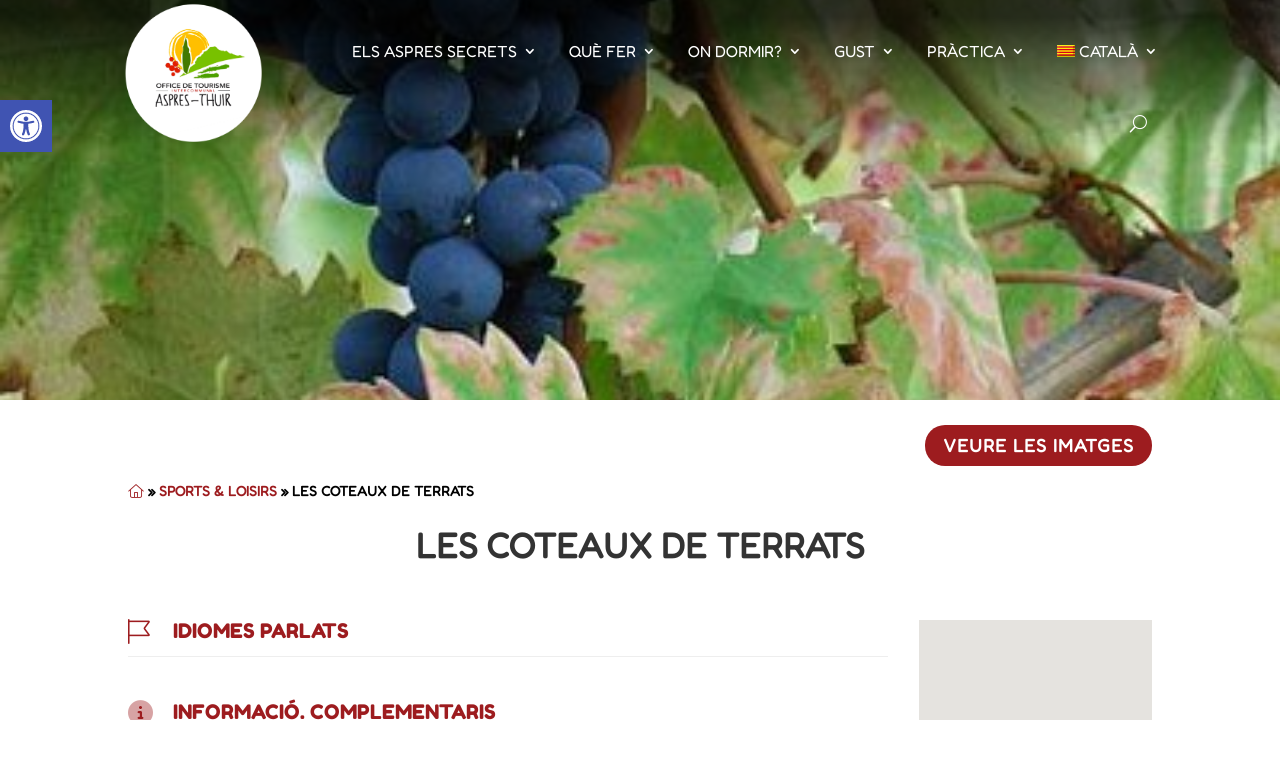

--- FILE ---
content_type: text/html; charset=UTF-8
request_url: https://aspres-thuir.com/ca/sports-loisirs/les-coteaux-de-terrats/
body_size: 32790
content:
<!DOCTYPE html>
<html lang="ca">
<head>
	<meta charset="UTF-8" />
<meta http-equiv="X-UA-Compatible" content="IE=edge">
	<link rel="pingback" href="https://aspres-thuir.com/xmlrpc.php" />

	<script type="text/javascript">
		document.documentElement.className = 'js';
	</script>
	
	<link rel="preconnect" href="https://fonts.gstatic.com" crossorigin /><style id="et-builder-googlefonts-cached-inline">/* Original: https://fonts.googleapis.com/css?family=Open+Sans:300,regular,500,600,700,800,300italic,italic,500italic,600italic,700italic,800italic|Fredoka+One:regular&#038;subset=latin,latin-ext&#038;display=swap *//* User Agent: Mozilla/5.0 (Unknown; Linux x86_64) AppleWebKit/538.1 (KHTML, like Gecko) Safari/538.1 Daum/4.1 */@font-face {font-family: 'Fredoka One';font-style: normal;font-weight: 400;font-display: swap;src: url(https://fonts.gstatic.com/s/fredokaone/v15/k3kUo8kEI-tA1RRcTZGmTlHGCaI.ttf) format('truetype');}@font-face {font-family: 'Open Sans';font-style: italic;font-weight: 300;font-stretch: normal;font-display: swap;src: url(https://fonts.gstatic.com/s/opensans/v44/memQYaGs126MiZpBA-UFUIcVXSCEkx2cmqvXlWq8tWZ0Pw86hd0Rk5hkWVAexQ.ttf) format('truetype');}@font-face {font-family: 'Open Sans';font-style: italic;font-weight: 400;font-stretch: normal;font-display: swap;src: url(https://fonts.gstatic.com/s/opensans/v44/memQYaGs126MiZpBA-UFUIcVXSCEkx2cmqvXlWq8tWZ0Pw86hd0Rk8ZkWVAexQ.ttf) format('truetype');}@font-face {font-family: 'Open Sans';font-style: italic;font-weight: 500;font-stretch: normal;font-display: swap;src: url(https://fonts.gstatic.com/s/opensans/v44/memQYaGs126MiZpBA-UFUIcVXSCEkx2cmqvXlWq8tWZ0Pw86hd0Rk_RkWVAexQ.ttf) format('truetype');}@font-face {font-family: 'Open Sans';font-style: italic;font-weight: 600;font-stretch: normal;font-display: swap;src: url(https://fonts.gstatic.com/s/opensans/v44/memQYaGs126MiZpBA-UFUIcVXSCEkx2cmqvXlWq8tWZ0Pw86hd0RkxhjWVAexQ.ttf) format('truetype');}@font-face {font-family: 'Open Sans';font-style: italic;font-weight: 700;font-stretch: normal;font-display: swap;src: url(https://fonts.gstatic.com/s/opensans/v44/memQYaGs126MiZpBA-UFUIcVXSCEkx2cmqvXlWq8tWZ0Pw86hd0RkyFjWVAexQ.ttf) format('truetype');}@font-face {font-family: 'Open Sans';font-style: italic;font-weight: 800;font-stretch: normal;font-display: swap;src: url(https://fonts.gstatic.com/s/opensans/v44/memQYaGs126MiZpBA-UFUIcVXSCEkx2cmqvXlWq8tWZ0Pw86hd0Rk0ZjWVAexQ.ttf) format('truetype');}@font-face {font-family: 'Open Sans';font-style: normal;font-weight: 300;font-stretch: normal;font-display: swap;src: url(https://fonts.gstatic.com/s/opensans/v44/memSYaGs126MiZpBA-UvWbX2vVnXBbObj2OVZyOOSr4dVJWUgsiH0B4gaVc.ttf) format('truetype');}@font-face {font-family: 'Open Sans';font-style: normal;font-weight: 400;font-stretch: normal;font-display: swap;src: url(https://fonts.gstatic.com/s/opensans/v44/memSYaGs126MiZpBA-UvWbX2vVnXBbObj2OVZyOOSr4dVJWUgsjZ0B4gaVc.ttf) format('truetype');}@font-face {font-family: 'Open Sans';font-style: normal;font-weight: 500;font-stretch: normal;font-display: swap;src: url(https://fonts.gstatic.com/s/opensans/v44/memSYaGs126MiZpBA-UvWbX2vVnXBbObj2OVZyOOSr4dVJWUgsjr0B4gaVc.ttf) format('truetype');}@font-face {font-family: 'Open Sans';font-style: normal;font-weight: 600;font-stretch: normal;font-display: swap;src: url(https://fonts.gstatic.com/s/opensans/v44/memSYaGs126MiZpBA-UvWbX2vVnXBbObj2OVZyOOSr4dVJWUgsgH1x4gaVc.ttf) format('truetype');}@font-face {font-family: 'Open Sans';font-style: normal;font-weight: 700;font-stretch: normal;font-display: swap;src: url(https://fonts.gstatic.com/s/opensans/v44/memSYaGs126MiZpBA-UvWbX2vVnXBbObj2OVZyOOSr4dVJWUgsg-1x4gaVc.ttf) format('truetype');}@font-face {font-family: 'Open Sans';font-style: normal;font-weight: 800;font-stretch: normal;font-display: swap;src: url(https://fonts.gstatic.com/s/opensans/v44/memSYaGs126MiZpBA-UvWbX2vVnXBbObj2OVZyOOSr4dVJWUgshZ1x4gaVc.ttf) format('truetype');}/* User Agent: Mozilla/5.0 (Windows NT 6.1; WOW64; rv:27.0) Gecko/20100101 Firefox/27.0 */@font-face {font-family: 'Fredoka One';font-style: normal;font-weight: 400;font-display: swap;src: url(https://fonts.gstatic.com/l/font?kit=k3kUo8kEI-tA1RRcTZGmTlHGCaE&skey=fac42792a60c2aba&v=v15) format('woff');}@font-face {font-family: 'Open Sans';font-style: italic;font-weight: 300;font-stretch: normal;font-display: swap;src: url(https://fonts.gstatic.com/l/font?kit=memQYaGs126MiZpBA-UFUIcVXSCEkx2cmqvXlWq8tWZ0Pw86hd0Rk5hkWVAexg&skey=743457fe2cc29280&v=v44) format('woff');}@font-face {font-family: 'Open Sans';font-style: italic;font-weight: 400;font-stretch: normal;font-display: swap;src: url(https://fonts.gstatic.com/l/font?kit=memQYaGs126MiZpBA-UFUIcVXSCEkx2cmqvXlWq8tWZ0Pw86hd0Rk8ZkWVAexg&skey=743457fe2cc29280&v=v44) format('woff');}@font-face {font-family: 'Open Sans';font-style: italic;font-weight: 500;font-stretch: normal;font-display: swap;src: url(https://fonts.gstatic.com/l/font?kit=memQYaGs126MiZpBA-UFUIcVXSCEkx2cmqvXlWq8tWZ0Pw86hd0Rk_RkWVAexg&skey=743457fe2cc29280&v=v44) format('woff');}@font-face {font-family: 'Open Sans';font-style: italic;font-weight: 600;font-stretch: normal;font-display: swap;src: url(https://fonts.gstatic.com/l/font?kit=memQYaGs126MiZpBA-UFUIcVXSCEkx2cmqvXlWq8tWZ0Pw86hd0RkxhjWVAexg&skey=743457fe2cc29280&v=v44) format('woff');}@font-face {font-family: 'Open Sans';font-style: italic;font-weight: 700;font-stretch: normal;font-display: swap;src: url(https://fonts.gstatic.com/l/font?kit=memQYaGs126MiZpBA-UFUIcVXSCEkx2cmqvXlWq8tWZ0Pw86hd0RkyFjWVAexg&skey=743457fe2cc29280&v=v44) format('woff');}@font-face {font-family: 'Open Sans';font-style: italic;font-weight: 800;font-stretch: normal;font-display: swap;src: url(https://fonts.gstatic.com/l/font?kit=memQYaGs126MiZpBA-UFUIcVXSCEkx2cmqvXlWq8tWZ0Pw86hd0Rk0ZjWVAexg&skey=743457fe2cc29280&v=v44) format('woff');}@font-face {font-family: 'Open Sans';font-style: normal;font-weight: 300;font-stretch: normal;font-display: swap;src: url(https://fonts.gstatic.com/l/font?kit=memSYaGs126MiZpBA-UvWbX2vVnXBbObj2OVZyOOSr4dVJWUgsiH0B4gaVQ&skey=62c1cbfccc78b4b2&v=v44) format('woff');}@font-face {font-family: 'Open Sans';font-style: normal;font-weight: 400;font-stretch: normal;font-display: swap;src: url(https://fonts.gstatic.com/l/font?kit=memSYaGs126MiZpBA-UvWbX2vVnXBbObj2OVZyOOSr4dVJWUgsjZ0B4gaVQ&skey=62c1cbfccc78b4b2&v=v44) format('woff');}@font-face {font-family: 'Open Sans';font-style: normal;font-weight: 500;font-stretch: normal;font-display: swap;src: url(https://fonts.gstatic.com/l/font?kit=memSYaGs126MiZpBA-UvWbX2vVnXBbObj2OVZyOOSr4dVJWUgsjr0B4gaVQ&skey=62c1cbfccc78b4b2&v=v44) format('woff');}@font-face {font-family: 'Open Sans';font-style: normal;font-weight: 600;font-stretch: normal;font-display: swap;src: url(https://fonts.gstatic.com/l/font?kit=memSYaGs126MiZpBA-UvWbX2vVnXBbObj2OVZyOOSr4dVJWUgsgH1x4gaVQ&skey=62c1cbfccc78b4b2&v=v44) format('woff');}@font-face {font-family: 'Open Sans';font-style: normal;font-weight: 700;font-stretch: normal;font-display: swap;src: url(https://fonts.gstatic.com/l/font?kit=memSYaGs126MiZpBA-UvWbX2vVnXBbObj2OVZyOOSr4dVJWUgsg-1x4gaVQ&skey=62c1cbfccc78b4b2&v=v44) format('woff');}@font-face {font-family: 'Open Sans';font-style: normal;font-weight: 800;font-stretch: normal;font-display: swap;src: url(https://fonts.gstatic.com/l/font?kit=memSYaGs126MiZpBA-UvWbX2vVnXBbObj2OVZyOOSr4dVJWUgshZ1x4gaVQ&skey=62c1cbfccc78b4b2&v=v44) format('woff');}/* User Agent: Mozilla/5.0 (Windows NT 6.3; rv:39.0) Gecko/20100101 Firefox/39.0 */@font-face {font-family: 'Fredoka One';font-style: normal;font-weight: 400;font-display: swap;src: url(https://fonts.gstatic.com/s/fredokaone/v15/k3kUo8kEI-tA1RRcTZGmTlHGCac.woff2) format('woff2');}@font-face {font-family: 'Open Sans';font-style: italic;font-weight: 300;font-stretch: normal;font-display: swap;src: url(https://fonts.gstatic.com/s/opensans/v44/memQYaGs126MiZpBA-UFUIcVXSCEkx2cmqvXlWq8tWZ0Pw86hd0Rk5hkWVAewA.woff2) format('woff2');}@font-face {font-family: 'Open Sans';font-style: italic;font-weight: 400;font-stretch: normal;font-display: swap;src: url(https://fonts.gstatic.com/s/opensans/v44/memQYaGs126MiZpBA-UFUIcVXSCEkx2cmqvXlWq8tWZ0Pw86hd0Rk8ZkWVAewA.woff2) format('woff2');}@font-face {font-family: 'Open Sans';font-style: italic;font-weight: 500;font-stretch: normal;font-display: swap;src: url(https://fonts.gstatic.com/s/opensans/v44/memQYaGs126MiZpBA-UFUIcVXSCEkx2cmqvXlWq8tWZ0Pw86hd0Rk_RkWVAewA.woff2) format('woff2');}@font-face {font-family: 'Open Sans';font-style: italic;font-weight: 600;font-stretch: normal;font-display: swap;src: url(https://fonts.gstatic.com/s/opensans/v44/memQYaGs126MiZpBA-UFUIcVXSCEkx2cmqvXlWq8tWZ0Pw86hd0RkxhjWVAewA.woff2) format('woff2');}@font-face {font-family: 'Open Sans';font-style: italic;font-weight: 700;font-stretch: normal;font-display: swap;src: url(https://fonts.gstatic.com/s/opensans/v44/memQYaGs126MiZpBA-UFUIcVXSCEkx2cmqvXlWq8tWZ0Pw86hd0RkyFjWVAewA.woff2) format('woff2');}@font-face {font-family: 'Open Sans';font-style: italic;font-weight: 800;font-stretch: normal;font-display: swap;src: url(https://fonts.gstatic.com/s/opensans/v44/memQYaGs126MiZpBA-UFUIcVXSCEkx2cmqvXlWq8tWZ0Pw86hd0Rk0ZjWVAewA.woff2) format('woff2');}@font-face {font-family: 'Open Sans';font-style: normal;font-weight: 300;font-stretch: normal;font-display: swap;src: url(https://fonts.gstatic.com/s/opensans/v44/memSYaGs126MiZpBA-UvWbX2vVnXBbObj2OVZyOOSr4dVJWUgsiH0B4gaVI.woff2) format('woff2');}@font-face {font-family: 'Open Sans';font-style: normal;font-weight: 400;font-stretch: normal;font-display: swap;src: url(https://fonts.gstatic.com/s/opensans/v44/memSYaGs126MiZpBA-UvWbX2vVnXBbObj2OVZyOOSr4dVJWUgsjZ0B4gaVI.woff2) format('woff2');}@font-face {font-family: 'Open Sans';font-style: normal;font-weight: 500;font-stretch: normal;font-display: swap;src: url(https://fonts.gstatic.com/s/opensans/v44/memSYaGs126MiZpBA-UvWbX2vVnXBbObj2OVZyOOSr4dVJWUgsjr0B4gaVI.woff2) format('woff2');}@font-face {font-family: 'Open Sans';font-style: normal;font-weight: 600;font-stretch: normal;font-display: swap;src: url(https://fonts.gstatic.com/s/opensans/v44/memSYaGs126MiZpBA-UvWbX2vVnXBbObj2OVZyOOSr4dVJWUgsgH1x4gaVI.woff2) format('woff2');}@font-face {font-family: 'Open Sans';font-style: normal;font-weight: 700;font-stretch: normal;font-display: swap;src: url(https://fonts.gstatic.com/s/opensans/v44/memSYaGs126MiZpBA-UvWbX2vVnXBbObj2OVZyOOSr4dVJWUgsg-1x4gaVI.woff2) format('woff2');}@font-face {font-family: 'Open Sans';font-style: normal;font-weight: 800;font-stretch: normal;font-display: swap;src: url(https://fonts.gstatic.com/s/opensans/v44/memSYaGs126MiZpBA-UvWbX2vVnXBbObj2OVZyOOSr4dVJWUgshZ1x4gaVI.woff2) format('woff2');}</style><meta name='robots' content='index, follow, max-image-preview:large, max-snippet:-1, max-video-preview:-1' />
<script type="text/javascript">
			let jqueryParams=[],jQuery=function(r){return jqueryParams=[...jqueryParams,r],jQuery},$=function(r){return jqueryParams=[...jqueryParams,r],$};window.jQuery=jQuery,window.$=jQuery;let customHeadScripts=!1;jQuery.fn=jQuery.prototype={},$.fn=jQuery.prototype={},jQuery.noConflict=function(r){if(window.jQuery)return jQuery=window.jQuery,$=window.jQuery,customHeadScripts=!0,jQuery.noConflict},jQuery.ready=function(r){jqueryParams=[...jqueryParams,r]},$.ready=function(r){jqueryParams=[...jqueryParams,r]},jQuery.load=function(r){jqueryParams=[...jqueryParams,r]},$.load=function(r){jqueryParams=[...jqueryParams,r]},jQuery.fn.ready=function(r){jqueryParams=[...jqueryParams,r]},$.fn.ready=function(r){jqueryParams=[...jqueryParams,r]};</script>
	<!-- This site is optimized with the Yoast SEO plugin v26.4 - https://yoast.com/wordpress/plugins/seo/ -->
	<title>LES COTEAUX DE TERRATS - Office de Tourisme Aspres-Thuir</title>
	<link rel="canonical" href="https://aspres-thuir.com/sports-loisirs/les-coteaux-de-terrats/" />
	<meta property="og:locale" content="ca_ES" />
	<meta property="og:type" content="article" />
	<meta property="og:title" content="LES COTEAUX DE TERRATS - Office de Tourisme Aspres-Thuir" />
	<meta property="og:site_name" content="Office de Tourisme Aspres-Thuir" />
	<meta property="article:modified_time" content="2024-12-10T16:42:41+00:00" />
	<meta property="og:image" content="https://aspres-thuir.com/wp-content/uploads/2024/01/451px-balzac-noir-mourvedrejpgOTI.jpeg" />
	<meta property="og:image:width" content="400" />
	<meta property="og:image:height" content="600" />
	<meta property="og:image:type" content="image/jpeg" />
	<meta name="twitter:card" content="summary_large_image" />
	<meta name="twitter:label1" content="Est. reading time" />
	<meta name="twitter:data1" content="1 minute" />
	<script type="application/ld+json" class="yoast-schema-graph">{"@context":"https://schema.org","@graph":[{"@type":"WebPage","@id":"https://aspres-thuir.com/ca/sports-loisirs/les-coteaux-de-terrats/","url":"https://aspres-thuir.com/ca/sports-loisirs/les-coteaux-de-terrats/","name":"LES COTEAUX DE TERRATS - Office de Tourisme Aspres-Thuir","isPartOf":{"@id":"https://aspres-thuir.com/ca/#website"},"primaryImageOfPage":{"@id":"https://aspres-thuir.com/ca/sports-loisirs/les-coteaux-de-terrats/#primaryimage"},"image":{"@id":"https://aspres-thuir.com/ca/sports-loisirs/les-coteaux-de-terrats/#primaryimage"},"thumbnailUrl":"https://aspres-thuir.com/wp-content/uploads/2024/01/451px-balzac-noir-mourvedrejpgOTI.jpeg","datePublished":"2024-01-19T16:23:28+00:00","dateModified":"2024-12-10T16:42:41+00:00","breadcrumb":{"@id":"https://aspres-thuir.com/ca/sports-loisirs/les-coteaux-de-terrats/#breadcrumb"},"inLanguage":"ca","potentialAction":[{"@type":"ReadAction","target":["https://aspres-thuir.com/ca/sports-loisirs/les-coteaux-de-terrats/"]}]},{"@type":"ImageObject","inLanguage":"ca","@id":"https://aspres-thuir.com/ca/sports-loisirs/les-coteaux-de-terrats/#primaryimage","url":"https://aspres-thuir.com/wp-content/uploads/2024/01/451px-balzac-noir-mourvedrejpgOTI.jpeg","contentUrl":"https://aspres-thuir.com/wp-content/uploads/2024/01/451px-balzac-noir-mourvedrejpgOTI.jpeg","width":400,"height":600},{"@type":"BreadcrumbList","@id":"https://aspres-thuir.com/ca/sports-loisirs/les-coteaux-de-terrats/#breadcrumb","itemListElement":[{"@type":"ListItem","position":1,"name":"","item":"https://aspres-thuir.com/ca/"},{"@type":"ListItem","position":2,"name":"Sports & Loisirs","item":"https://aspres-thuir.com/ca/sports-loisirs/"},{"@type":"ListItem","position":3,"name":"LES COTEAUX DE TERRATS"}]},{"@type":"WebSite","@id":"https://aspres-thuir.com/ca/#website","url":"https://aspres-thuir.com/ca/","name":"Office de Tourisme Aspres-Thuir","description":"","potentialAction":[{"@type":"SearchAction","target":{"@type":"EntryPoint","urlTemplate":"https://aspres-thuir.com/ca/?s={search_term_string}"},"query-input":{"@type":"PropertyValueSpecification","valueRequired":true,"valueName":"search_term_string"}}],"inLanguage":"ca"}]}</script>
	<!-- / Yoast SEO plugin. -->


<link rel='dns-prefetch' href='//www.google.com' />
<link rel='dns-prefetch' href='//www.googletagmanager.com' />
<link rel='dns-prefetch' href='//fonts.googleapis.com' />
<meta content="Attraptemps v.1.0" name="generator"/><link rel='stylesheet' id='divi-mobile-burger-styles-css' href='https://aspres-thuir.com/wp-content/plugins/divi-mobile/styles/burger-menu-styles.min.css?ver=1.9.1' type='text/css' media='all' />
<link rel='stylesheet' id='divi-mobile-general-css' href='https://aspres-thuir.com/wp-content/plugins/divi-mobile/styles/frontend-general.min.css?ver=1.9.1' type='text/css' media='all' />
<link rel='stylesheet' id='wp-block-library-css' href='https://aspres-thuir.com/wp-includes/css/dist/block-library/style.min.css?ver=6.8.3' type='text/css' media='all' />
<style id='wp-block-library-theme-inline-css' type='text/css'>
.wp-block-audio :where(figcaption){color:#555;font-size:13px;text-align:center}.is-dark-theme .wp-block-audio :where(figcaption){color:#ffffffa6}.wp-block-audio{margin:0 0 1em}.wp-block-code{border:1px solid #ccc;border-radius:4px;font-family:Menlo,Consolas,monaco,monospace;padding:.8em 1em}.wp-block-embed :where(figcaption){color:#555;font-size:13px;text-align:center}.is-dark-theme .wp-block-embed :where(figcaption){color:#ffffffa6}.wp-block-embed{margin:0 0 1em}.blocks-gallery-caption{color:#555;font-size:13px;text-align:center}.is-dark-theme .blocks-gallery-caption{color:#ffffffa6}:root :where(.wp-block-image figcaption){color:#555;font-size:13px;text-align:center}.is-dark-theme :root :where(.wp-block-image figcaption){color:#ffffffa6}.wp-block-image{margin:0 0 1em}.wp-block-pullquote{border-bottom:4px solid;border-top:4px solid;color:currentColor;margin-bottom:1.75em}.wp-block-pullquote cite,.wp-block-pullquote footer,.wp-block-pullquote__citation{color:currentColor;font-size:.8125em;font-style:normal;text-transform:uppercase}.wp-block-quote{border-left:.25em solid;margin:0 0 1.75em;padding-left:1em}.wp-block-quote cite,.wp-block-quote footer{color:currentColor;font-size:.8125em;font-style:normal;position:relative}.wp-block-quote:where(.has-text-align-right){border-left:none;border-right:.25em solid;padding-left:0;padding-right:1em}.wp-block-quote:where(.has-text-align-center){border:none;padding-left:0}.wp-block-quote.is-large,.wp-block-quote.is-style-large,.wp-block-quote:where(.is-style-plain){border:none}.wp-block-search .wp-block-search__label{font-weight:700}.wp-block-search__button{border:1px solid #ccc;padding:.375em .625em}:where(.wp-block-group.has-background){padding:1.25em 2.375em}.wp-block-separator.has-css-opacity{opacity:.4}.wp-block-separator{border:none;border-bottom:2px solid;margin-left:auto;margin-right:auto}.wp-block-separator.has-alpha-channel-opacity{opacity:1}.wp-block-separator:not(.is-style-wide):not(.is-style-dots){width:100px}.wp-block-separator.has-background:not(.is-style-dots){border-bottom:none;height:1px}.wp-block-separator.has-background:not(.is-style-wide):not(.is-style-dots){height:2px}.wp-block-table{margin:0 0 1em}.wp-block-table td,.wp-block-table th{word-break:normal}.wp-block-table :where(figcaption){color:#555;font-size:13px;text-align:center}.is-dark-theme .wp-block-table :where(figcaption){color:#ffffffa6}.wp-block-video :where(figcaption){color:#555;font-size:13px;text-align:center}.is-dark-theme .wp-block-video :where(figcaption){color:#ffffffa6}.wp-block-video{margin:0 0 1em}:root :where(.wp-block-template-part.has-background){margin-bottom:0;margin-top:0;padding:1.25em 2.375em}
</style>
<style id='safe-svg-svg-icon-style-inline-css' type='text/css'>
.safe-svg-cover{text-align:center}.safe-svg-cover .safe-svg-inside{display:inline-block;max-width:100%}.safe-svg-cover svg{fill:currentColor;height:100%;max-height:100%;max-width:100%;width:100%}

</style>
<link rel='stylesheet' id='wp-components-css' href='https://aspres-thuir.com/wp-includes/css/dist/components/style.min.css?ver=6.8.3' type='text/css' media='all' />
<link rel='stylesheet' id='wp-preferences-css' href='https://aspres-thuir.com/wp-includes/css/dist/preferences/style.min.css?ver=6.8.3' type='text/css' media='all' />
<link rel='stylesheet' id='wp-block-editor-css' href='https://aspres-thuir.com/wp-includes/css/dist/block-editor/style.min.css?ver=6.8.3' type='text/css' media='all' />
<link rel='stylesheet' id='popup-maker-block-library-style-css' href='https://aspres-thuir.com/wp-content/cache/asset-cleanup/css/item/popup-maker__dist__packages__block-library-style-css-v30b12b4cf19ae61f00138c2446c1ed67bf287a59.css' type='text/css' media='all' />
<style id='global-styles-inline-css' type='text/css'>
:root{--wp--preset--aspect-ratio--square: 1;--wp--preset--aspect-ratio--4-3: 4/3;--wp--preset--aspect-ratio--3-4: 3/4;--wp--preset--aspect-ratio--3-2: 3/2;--wp--preset--aspect-ratio--2-3: 2/3;--wp--preset--aspect-ratio--16-9: 16/9;--wp--preset--aspect-ratio--9-16: 9/16;--wp--preset--color--black: #000000;--wp--preset--color--cyan-bluish-gray: #abb8c3;--wp--preset--color--white: #ffffff;--wp--preset--color--pale-pink: #f78da7;--wp--preset--color--vivid-red: #cf2e2e;--wp--preset--color--luminous-vivid-orange: #ff6900;--wp--preset--color--luminous-vivid-amber: #fcb900;--wp--preset--color--light-green-cyan: #7bdcb5;--wp--preset--color--vivid-green-cyan: #00d084;--wp--preset--color--pale-cyan-blue: #8ed1fc;--wp--preset--color--vivid-cyan-blue: #0693e3;--wp--preset--color--vivid-purple: #9b51e0;--wp--preset--gradient--vivid-cyan-blue-to-vivid-purple: linear-gradient(135deg,rgba(6,147,227,1) 0%,rgb(155,81,224) 100%);--wp--preset--gradient--light-green-cyan-to-vivid-green-cyan: linear-gradient(135deg,rgb(122,220,180) 0%,rgb(0,208,130) 100%);--wp--preset--gradient--luminous-vivid-amber-to-luminous-vivid-orange: linear-gradient(135deg,rgba(252,185,0,1) 0%,rgba(255,105,0,1) 100%);--wp--preset--gradient--luminous-vivid-orange-to-vivid-red: linear-gradient(135deg,rgba(255,105,0,1) 0%,rgb(207,46,46) 100%);--wp--preset--gradient--very-light-gray-to-cyan-bluish-gray: linear-gradient(135deg,rgb(238,238,238) 0%,rgb(169,184,195) 100%);--wp--preset--gradient--cool-to-warm-spectrum: linear-gradient(135deg,rgb(74,234,220) 0%,rgb(151,120,209) 20%,rgb(207,42,186) 40%,rgb(238,44,130) 60%,rgb(251,105,98) 80%,rgb(254,248,76) 100%);--wp--preset--gradient--blush-light-purple: linear-gradient(135deg,rgb(255,206,236) 0%,rgb(152,150,240) 100%);--wp--preset--gradient--blush-bordeaux: linear-gradient(135deg,rgb(254,205,165) 0%,rgb(254,45,45) 50%,rgb(107,0,62) 100%);--wp--preset--gradient--luminous-dusk: linear-gradient(135deg,rgb(255,203,112) 0%,rgb(199,81,192) 50%,rgb(65,88,208) 100%);--wp--preset--gradient--pale-ocean: linear-gradient(135deg,rgb(255,245,203) 0%,rgb(182,227,212) 50%,rgb(51,167,181) 100%);--wp--preset--gradient--electric-grass: linear-gradient(135deg,rgb(202,248,128) 0%,rgb(113,206,126) 100%);--wp--preset--gradient--midnight: linear-gradient(135deg,rgb(2,3,129) 0%,rgb(40,116,252) 100%);--wp--preset--font-size--small: 13px;--wp--preset--font-size--medium: 20px;--wp--preset--font-size--large: 36px;--wp--preset--font-size--x-large: 42px;--wp--preset--spacing--20: 0.44rem;--wp--preset--spacing--30: 0.67rem;--wp--preset--spacing--40: 1rem;--wp--preset--spacing--50: 1.5rem;--wp--preset--spacing--60: 2.25rem;--wp--preset--spacing--70: 3.38rem;--wp--preset--spacing--80: 5.06rem;--wp--preset--shadow--natural: 6px 6px 9px rgba(0, 0, 0, 0.2);--wp--preset--shadow--deep: 12px 12px 50px rgba(0, 0, 0, 0.4);--wp--preset--shadow--sharp: 6px 6px 0px rgba(0, 0, 0, 0.2);--wp--preset--shadow--outlined: 6px 6px 0px -3px rgba(255, 255, 255, 1), 6px 6px rgba(0, 0, 0, 1);--wp--preset--shadow--crisp: 6px 6px 0px rgba(0, 0, 0, 1);}:root { --wp--style--global--content-size: 823px;--wp--style--global--wide-size: 1080px; }:where(body) { margin: 0; }.wp-site-blocks > .alignleft { float: left; margin-right: 2em; }.wp-site-blocks > .alignright { float: right; margin-left: 2em; }.wp-site-blocks > .aligncenter { justify-content: center; margin-left: auto; margin-right: auto; }:where(.is-layout-flex){gap: 0.5em;}:where(.is-layout-grid){gap: 0.5em;}.is-layout-flow > .alignleft{float: left;margin-inline-start: 0;margin-inline-end: 2em;}.is-layout-flow > .alignright{float: right;margin-inline-start: 2em;margin-inline-end: 0;}.is-layout-flow > .aligncenter{margin-left: auto !important;margin-right: auto !important;}.is-layout-constrained > .alignleft{float: left;margin-inline-start: 0;margin-inline-end: 2em;}.is-layout-constrained > .alignright{float: right;margin-inline-start: 2em;margin-inline-end: 0;}.is-layout-constrained > .aligncenter{margin-left: auto !important;margin-right: auto !important;}.is-layout-constrained > :where(:not(.alignleft):not(.alignright):not(.alignfull)){max-width: var(--wp--style--global--content-size);margin-left: auto !important;margin-right: auto !important;}.is-layout-constrained > .alignwide{max-width: var(--wp--style--global--wide-size);}body .is-layout-flex{display: flex;}.is-layout-flex{flex-wrap: wrap;align-items: center;}.is-layout-flex > :is(*, div){margin: 0;}body .is-layout-grid{display: grid;}.is-layout-grid > :is(*, div){margin: 0;}body{padding-top: 0px;padding-right: 0px;padding-bottom: 0px;padding-left: 0px;}:root :where(.wp-element-button, .wp-block-button__link){background-color: #32373c;border-width: 0;color: #fff;font-family: inherit;font-size: inherit;line-height: inherit;padding: calc(0.667em + 2px) calc(1.333em + 2px);text-decoration: none;}.has-black-color{color: var(--wp--preset--color--black) !important;}.has-cyan-bluish-gray-color{color: var(--wp--preset--color--cyan-bluish-gray) !important;}.has-white-color{color: var(--wp--preset--color--white) !important;}.has-pale-pink-color{color: var(--wp--preset--color--pale-pink) !important;}.has-vivid-red-color{color: var(--wp--preset--color--vivid-red) !important;}.has-luminous-vivid-orange-color{color: var(--wp--preset--color--luminous-vivid-orange) !important;}.has-luminous-vivid-amber-color{color: var(--wp--preset--color--luminous-vivid-amber) !important;}.has-light-green-cyan-color{color: var(--wp--preset--color--light-green-cyan) !important;}.has-vivid-green-cyan-color{color: var(--wp--preset--color--vivid-green-cyan) !important;}.has-pale-cyan-blue-color{color: var(--wp--preset--color--pale-cyan-blue) !important;}.has-vivid-cyan-blue-color{color: var(--wp--preset--color--vivid-cyan-blue) !important;}.has-vivid-purple-color{color: var(--wp--preset--color--vivid-purple) !important;}.has-black-background-color{background-color: var(--wp--preset--color--black) !important;}.has-cyan-bluish-gray-background-color{background-color: var(--wp--preset--color--cyan-bluish-gray) !important;}.has-white-background-color{background-color: var(--wp--preset--color--white) !important;}.has-pale-pink-background-color{background-color: var(--wp--preset--color--pale-pink) !important;}.has-vivid-red-background-color{background-color: var(--wp--preset--color--vivid-red) !important;}.has-luminous-vivid-orange-background-color{background-color: var(--wp--preset--color--luminous-vivid-orange) !important;}.has-luminous-vivid-amber-background-color{background-color: var(--wp--preset--color--luminous-vivid-amber) !important;}.has-light-green-cyan-background-color{background-color: var(--wp--preset--color--light-green-cyan) !important;}.has-vivid-green-cyan-background-color{background-color: var(--wp--preset--color--vivid-green-cyan) !important;}.has-pale-cyan-blue-background-color{background-color: var(--wp--preset--color--pale-cyan-blue) !important;}.has-vivid-cyan-blue-background-color{background-color: var(--wp--preset--color--vivid-cyan-blue) !important;}.has-vivid-purple-background-color{background-color: var(--wp--preset--color--vivid-purple) !important;}.has-black-border-color{border-color: var(--wp--preset--color--black) !important;}.has-cyan-bluish-gray-border-color{border-color: var(--wp--preset--color--cyan-bluish-gray) !important;}.has-white-border-color{border-color: var(--wp--preset--color--white) !important;}.has-pale-pink-border-color{border-color: var(--wp--preset--color--pale-pink) !important;}.has-vivid-red-border-color{border-color: var(--wp--preset--color--vivid-red) !important;}.has-luminous-vivid-orange-border-color{border-color: var(--wp--preset--color--luminous-vivid-orange) !important;}.has-luminous-vivid-amber-border-color{border-color: var(--wp--preset--color--luminous-vivid-amber) !important;}.has-light-green-cyan-border-color{border-color: var(--wp--preset--color--light-green-cyan) !important;}.has-vivid-green-cyan-border-color{border-color: var(--wp--preset--color--vivid-green-cyan) !important;}.has-pale-cyan-blue-border-color{border-color: var(--wp--preset--color--pale-cyan-blue) !important;}.has-vivid-cyan-blue-border-color{border-color: var(--wp--preset--color--vivid-cyan-blue) !important;}.has-vivid-purple-border-color{border-color: var(--wp--preset--color--vivid-purple) !important;}.has-vivid-cyan-blue-to-vivid-purple-gradient-background{background: var(--wp--preset--gradient--vivid-cyan-blue-to-vivid-purple) !important;}.has-light-green-cyan-to-vivid-green-cyan-gradient-background{background: var(--wp--preset--gradient--light-green-cyan-to-vivid-green-cyan) !important;}.has-luminous-vivid-amber-to-luminous-vivid-orange-gradient-background{background: var(--wp--preset--gradient--luminous-vivid-amber-to-luminous-vivid-orange) !important;}.has-luminous-vivid-orange-to-vivid-red-gradient-background{background: var(--wp--preset--gradient--luminous-vivid-orange-to-vivid-red) !important;}.has-very-light-gray-to-cyan-bluish-gray-gradient-background{background: var(--wp--preset--gradient--very-light-gray-to-cyan-bluish-gray) !important;}.has-cool-to-warm-spectrum-gradient-background{background: var(--wp--preset--gradient--cool-to-warm-spectrum) !important;}.has-blush-light-purple-gradient-background{background: var(--wp--preset--gradient--blush-light-purple) !important;}.has-blush-bordeaux-gradient-background{background: var(--wp--preset--gradient--blush-bordeaux) !important;}.has-luminous-dusk-gradient-background{background: var(--wp--preset--gradient--luminous-dusk) !important;}.has-pale-ocean-gradient-background{background: var(--wp--preset--gradient--pale-ocean) !important;}.has-electric-grass-gradient-background{background: var(--wp--preset--gradient--electric-grass) !important;}.has-midnight-gradient-background{background: var(--wp--preset--gradient--midnight) !important;}.has-small-font-size{font-size: var(--wp--preset--font-size--small) !important;}.has-medium-font-size{font-size: var(--wp--preset--font-size--medium) !important;}.has-large-font-size{font-size: var(--wp--preset--font-size--large) !important;}.has-x-large-font-size{font-size: var(--wp--preset--font-size--x-large) !important;}
:where(.wp-block-post-template.is-layout-flex){gap: 1.25em;}:where(.wp-block-post-template.is-layout-grid){gap: 1.25em;}
:where(.wp-block-columns.is-layout-flex){gap: 2em;}:where(.wp-block-columns.is-layout-grid){gap: 2em;}
:root :where(.wp-block-pullquote){font-size: 1.5em;line-height: 1.6;}
</style>
<link rel='stylesheet' id='dica-builder-styles-css' href='https://aspres-thuir.com/wp-content/cache/asset-cleanup/css/item/dg-divi-carousel__assets__css__dica-builder-css-v11fb7a7b9625f16c9a41072b0ab82d44477a7587.css' type='text/css' media='all' />
<link rel='stylesheet' id='dica-lightbox-styles-css' href='https://aspres-thuir.com/wp-content/cache/asset-cleanup/css/item/dg-divi-carousel__styles__light-box-styles-css-v3a8daedf119b1b163fc5bb520efc55d5a33f7580.css' type='text/css' media='all' />
<link rel='stylesheet' id='swipe-style-css' href='https://aspres-thuir.com/wp-content/plugins/dg-divi-carousel/styles/swiper.min.css?ver=3.0.0' type='text/css' media='all' />
<link rel='stylesheet' id='divi-mobile-offcanvas-elastic-css-css' href='https://aspres-thuir.com/wp-content/plugins/divi-mobile/styles/off-canvas/menu_elastic.min.css?ver=1.9.1' type='text/css' media='all' />
<link rel='stylesheet' id='divi-mobile-stop-stacking-css' href='https://aspres-thuir.com/wp-content/plugins/divi-mobile/css/divi-mobile-stop-stacking.min.css?ver=6.8.3' type='text/css' media='all' />
<link rel='stylesheet' id='uaf_client_css-css' href='https://aspres-thuir.com/wp-content/cache/asset-cleanup/css/item/content__uploads__useanyfont__uaf-css-v7e80797c182aa6e2456511b7254cbdd178b034cc.css' type='text/css' media='all' />
<link rel='stylesheet' id='wpml-menu-item-0-css' href='https://aspres-thuir.com/wp-content/plugins/sitepress-multilingual-cms/templates/language-switchers/menu-item/style.min.css?ver=1' type='text/css' media='all' />
<link rel='stylesheet' id='pojo-a11y-css' href='https://aspres-thuir.com/wp-content/plugins/pojo-accessibility/modules/legacy/assets/css/style.min.css?ver=1.0.0' type='text/css' media='all' />
<link rel='stylesheet' id='search-filter-plugin-styles-css' href='https://aspres-thuir.com/wp-content/plugins/search-filter-pro/public/assets/css/search-filter.min.css?ver=2.5.21' type='text/css' media='all' />
<link rel='stylesheet' id='dflip-style-css' href='https://aspres-thuir.com/wp-content/plugins/3d-flipbook-dflip-lite/assets/css/dflip.min.css?ver=2.4.20' type='text/css' media='all' />
<link rel='stylesheet' id='divi-carousel-styles-css' href='https://aspres-thuir.com/wp-content/plugins/dg-divi-carousel/styles/style.min.css?ver=3.0.0' type='text/css' media='all' />
<link rel='stylesheet' id='divi-machine-styles-css' href='https://aspres-thuir.com/wp-content/plugins/divi-machine/styles/style.min.css?ver=6.2.6' type='text/css' media='all' />
<link rel='stylesheet' id='divi-mobile-styles-css' href='https://aspres-thuir.com/wp-content/plugins/divi-mobile/styles/style.min.css?ver=1.0.0' type='text/css' media='all' />

<link rel='stylesheet' id='tf-google-webfont-benchnine-css' href='//fonts.googleapis.com/css?family=BenchNine%3A600%2C400&#038;subset=latin%2Clatin-ext&#038;ver=6.8.3' type='text/css' media='all' />
<link rel='stylesheet' id='divi-ajax-filter-styles-css' href='https://aspres-thuir.com/wp-content/plugins/divi-machine/includes/modules/divi-ajax-filter/styles/style.min.css?ver=3.2.6' type='text/css' media='all' />
<link rel='stylesheet' id='popup-maker-site-css' href='//aspres-thuir.com/wp-content/uploads/pum/pum-site-styles.css?generated=1755867828&#038;ver=1.21.5' type='text/css' media='all' />
<link rel='stylesheet' id='dmach-carousel-css-css' href='https://aspres-thuir.com/wp-content/plugins/divi-machine/css/carousel.min.css?ver=6.2.6' type='text/css' media='all' />
<link rel='stylesheet' id='divi-style-parent-css' href='https://aspres-thuir.com/wp-content/themes/Divi/style-static.min.css?ver=4.27.4' type='text/css' media='all' />
<link rel='stylesheet' id='lightgallery-css-css' href='https://aspres-thuir.com/wp-content/themes/attraptemps/css/lightgallery.min.css?ver=6.8.3' type='text/css' media='all' />
<link rel='stylesheet' id='divi-style-pum-css' href='https://aspres-thuir.com/wp-content/cache/asset-cleanup/css/item/attraptemps__style-css-v7f8a11ba26366288575d2f9f50f5e44f62b68b9e.css' type='text/css' media='all' />
<script type="text/javascript" src="https://aspres-thuir.com/wp-includes/js/jquery/jquery.min.js?ver=3.7.1" id="jquery-core-js"></script>
<script type="text/javascript" src="https://aspres-thuir.com/wp-includes/js/jquery/jquery-migrate.min.js?ver=3.4.1" id="jquery-migrate-js"></script>
<script type="text/javascript" id="jquery-js-after">
/* <![CDATA[ */
jqueryParams.length&&$.each(jqueryParams,function(e,r){if("function"==typeof r){var n=String(r);n.replace("$","jQuery");var a=new Function("return "+n)();$(document).ready(a)}});
/* ]]> */
</script>
<script type="text/javascript" id="wpml-cookie-js-extra">
/* <![CDATA[ */
var wpml_cookies = {"wp-wpml_current_language":{"value":"ca","expires":1,"path":"\/"}};
var wpml_cookies = {"wp-wpml_current_language":{"value":"ca","expires":1,"path":"\/"}};
/* ]]> */
</script>
<script type="text/javascript" src="https://aspres-thuir.com/wp-content/cache/asset-cleanup/js/item/sitepress-multilingual-cms__res__js__cookies__language-cookie-js-v7c4046c0b1e123f928fa2905875474fcaf7c0c8e.js" id="wpml-cookie-js" defer="defer" data-wp-strategy="defer"></script>
<script type="text/javascript" src="https://aspres-thuir.com/wp-content/plugins/divi-machine/includes/modules/divi-ajax-filter/js/masonry.min.js?ver=6.2.6" id="divi-filter-masonry-js-js"></script>
<script type="text/javascript" id="wpgmza_data-js-extra">
/* <![CDATA[ */
var wpgmza_google_api_status = {"message":"Engine is not google-maps","code":"ENGINE_NOT_GOOGLE_MAPS"};
/* ]]> */
</script>
<script type="text/javascript" src="https://aspres-thuir.com/wp-content/cache/asset-cleanup/js/item/google-maps__wpgmza_data-js-v7635998ca0d0034ee92035d2c353f66ed6bedb1b.js" id="wpgmza_data-js"></script>
<script type="text/javascript" src="https://aspres-thuir.com/wp-content/themes/attraptemps/js/lightgallery.min.js?ver=6.8.3" id="lightgallery-js-js"></script>
<script type="text/javascript" src="https://aspres-thuir.com/wp-content/themes/attraptemps/js/masonry.pkgd.min.js?ver=6.8.3" id="masonry-js-js"></script>
<script type="text/javascript" id="divi-filter-loadmore-js-js-extra">
/* <![CDATA[ */
var loadmore_ajax_object = {"ajax_url":"https:\/\/aspres-thuir.com\/wp-admin\/admin-ajax.php","security":"3e83bcfce1"};
/* ]]> */
</script>
<script type="text/javascript" src="https://aspres-thuir.com/wp-content/plugins/divi-machine/includes/modules/divi-ajax-filter/includes/modules/MachineLoop/../../../js/divi-filter-loadmore.min.js?ver=3.2.6" id="divi-filter-loadmore-js-js"></script>

<!-- Google tag (gtag.js) snippet added by Site Kit -->
<!-- Google Analytics snippet added by Site Kit -->
<script type="text/javascript" src="https://www.googletagmanager.com/gtag/js?id=GT-KD2VK4C" id="google_gtagjs-js" async></script>
<script type="text/javascript" id="google_gtagjs-js-after">
/* <![CDATA[ */
window.dataLayer = window.dataLayer || [];function gtag(){dataLayer.push(arguments);}
gtag("set","linker",{"domains":["aspres-thuir.com"]});
gtag("js", new Date());
gtag("set", "developer_id.dZTNiMT", true);
gtag("config", "GT-KD2VK4C");
/* ]]> */
</script>
<link rel="https://api.w.org/" href="https://aspres-thuir.com/ca/wp-json/" /><link rel="EditURI" type="application/rsd+xml" title="RSD" href="https://aspres-thuir.com/xmlrpc.php?rsd" />
<meta name="generator" content="WordPress 6.8.3" />
<link rel='shortlink' href='https://aspres-thuir.com/ca/?p=54197' />
<link rel="alternate" title="oEmbed (JSON)" type="application/json+oembed" href="https://aspres-thuir.com/ca/wp-json/oembed/1.0/embed?url=https%3A%2F%2Faspres-thuir.com%2Fca%2Fsports-loisirs%2Fles-coteaux-de-terrats%2F" />
<link rel="alternate" title="oEmbed (XML)" type="text/xml+oembed" href="https://aspres-thuir.com/ca/wp-json/oembed/1.0/embed?url=https%3A%2F%2Faspres-thuir.com%2Fca%2Fsports-loisirs%2Fles-coteaux-de-terrats%2F&#038;format=xml" />
<meta name="generator" content="WPML ver:4.8.6 stt:8,1,4,3,2;" />
<script>
jQuery(document).ready(function(i){const c=window.navigator.userAgent;function t(c){i(".et_pb_de_mach_archive_loop").each(function(t,s){var e,n,o,d=i(this).find(".dmach-grid-item"),h=(e=i(".dmach-grid-sizes"),n=c,o=void 0,i(e.attr("class").split(" ")).each(function(){this.indexOf(n)>-1&&(o=this)}),o).replace(c,""),a=1,r=1;i(d).each(function(i,c){a++});var l=Math.ceil(a/h),m=l*h;i(d).each(function(c,t){var s=(r-1)%h+1,e=Math.ceil(r*l/m);i(this).closest(".grid-posts").find(".dmach-grid-item:nth-child("+r+")").css("-ms-grid-row",""+e),i(this).closest(".grid-posts").find(".dmach-grid-item:nth-child("+r+")").css("-ms-grid-column",""+s),r++})})}/MSIE|Trident/.test(c)&&i(window).on("resize",function(){i(window).width()>=981?(col_size="col-desk-",t(col_size)):(col_size="col-mob-",t(col_size))})});
</script>

<style>
.col-desk-1>:not(.no-results-layout){display:-ms-grid;-ms-grid-columns:1fr}.col-desk-2>:not(.no-results-layout){display:-ms-grid;-ms-grid-columns:1fr 1fr}.col-desk-3>:not(.no-results-layout){display:-ms-grid;-ms-grid-columns:1fr 1fr 1fr}.col-desk-4>:not(.no-results-layout){display:-ms-grid;-ms-grid-columns:1fr 1fr 1fr 1fr}.col-desk-5>:not(.no-results-layout){display:-ms-grid;-ms-grid-columns:1fr 1fr 1fr 1fr 1fr}.col-desk-6>:not(.no-results-layout){display:-ms-grid;-ms-grid-columns:1fr 1fr 1fr 1fr 1fr 1fr}@media(max-width:980px){body .col-mob-1>:not(.no-results-layout){display:-ms-grid;-ms-grid-columns:1fr}body .col-mob-2>:not(.no-results-layout){display:-ms-grid;-ms-grid-columns:1fr 1fr}}@media screen and (-ms-high-contrast:active),(-ms-high-contrast:none){.et_pb_gutters4 .dmach-grid-sizes>:not(.no-results-layout)>div{margin-left:8%!important;margin-right:8%!important}.et_pb_gutters3 .dmach-grid-sizes>:not(.no-results-layout)>div{margin-left:5.5%!important;margin-right:5.5%!important}.et_pb_gutters2 .dmach-grid-sizes>:not(.no-results-layout)>div{margin-left:3%!important;margin-right:3%!important}.et_pb_gutters1 .dmach-grid-sizes>:not(.no-results-layout)>div{margin-left:0!important;margin-right:0!important}}
</style>

<meta name="generator" content="Site Kit by Google 1.167.0" /><style type="text/css">
#pojo-a11y-toolbar .pojo-a11y-toolbar-toggle a{ background-color: #4054b2;	color: #ffffff;}
#pojo-a11y-toolbar .pojo-a11y-toolbar-overlay, #pojo-a11y-toolbar .pojo-a11y-toolbar-overlay ul.pojo-a11y-toolbar-items.pojo-a11y-links{ border-color: #4054b2;}
body.pojo-a11y-focusable a:focus{ outline-style: solid !important;	outline-width: 1px !important;	outline-color: #FF0000 !important;}
#pojo-a11y-toolbar{ top: 100px !important;}
#pojo-a11y-toolbar .pojo-a11y-toolbar-overlay{ background-color: #ffffff;}
#pojo-a11y-toolbar .pojo-a11y-toolbar-overlay ul.pojo-a11y-toolbar-items li.pojo-a11y-toolbar-item a, #pojo-a11y-toolbar .pojo-a11y-toolbar-overlay p.pojo-a11y-toolbar-title{ color: #333333;}
#pojo-a11y-toolbar .pojo-a11y-toolbar-overlay ul.pojo-a11y-toolbar-items li.pojo-a11y-toolbar-item a.active{ background-color: #4054b2;	color: #ffffff;}
@media (max-width: 767px) { #pojo-a11y-toolbar { top: 50px !important; } }</style><meta name="viewport" content="width=device-width, initial-scale=1.0, maximum-scale=1.0, user-scalable=0" /><meta name="google-site-verification" content="tdoZAsc8xsDmHiFOapEm4Apa8_dvN_3fW7u-BM4U5Ks"><meta name="google-site-verification" content="7k1SR5Yhe7_RB9rTUMf8PZsT5q-kO8v0_N1aVyu6V_w"><style id="divi-mobile-burger-menu-inline-styles">.show-menu .hamburger-box .hamburger-inner::after {bottom: -1px!important;}.show-menu .hamburger--elastic .hamburger-box .hamburger-inner::after {bottom: -19px!important;}.show-menu .hamburger--squeeze .hamburger-box .hamburger-inner::after {bottom: 0px!important;}.show-menu .hamburger--arrow .hamburger-box .hamburger-inner::before {top: -7px!important;}.show-menu .hamburger--arrow .hamburger-box .hamburger-inner::after {bottom: -6px!important;}.show-menu .hamburger--arrowalt .hamburger-box .hamburger-inner::before {top: 4px!important;}.show-menu .hamburger--arrowalt .hamburger-box .hamburger-inner::after {bottom: 4px!important;}.show-menu .hamburger--arrowturn .hamburger-box .hamburger-inner::after {bottom: -6px!important;}.show-menu .hamburger--arrowturn .hamburger-box .hamburger-inner::before {top: -6px!important;}.show-menu .hamburger--emphatic .hamburger-box .hamburger-inner::before {top: -79px!important;}.show-menu .hamburger--collapse .hamburger-box .hamburger-inner::before {top: 0px!important;}.show-menu .hamburger--stand .hamburger-box .hamburger-inner::after {bottom: 0px!important;}.show-menu .hamburger--stand .hamburger-box .hamburger-inner::before {top: 0px!important;}.show-menu .hamburger--3dx .hamburger-box .hamburger-inner::after {bottom: -11px!important;}.show-menu .hamburger--3dy .hamburger-box .hamburger-inner::after {bottom: -10px!important;}.show-menu .hamburger--3dxy .hamburger-box .hamburger-inner::after {bottom: -11px!important;}.menu-text {font-family:"BenchNine";font-size:25px;font-weight:600;line-height:0.5em;text-shadow:;}.hamburger-box {left: 25px;top: -3px;}.hamburger-inner, .hamburger-inner::before, .hamburger-inner::after {background-color:#ffffff;}.hamburger.is-active .hamburger-inner, .hamburger.is-active .hamburger-inner::before, .hamburger.is-active .hamburger-inner::after {background-color:#ffffff;}.hamburger-inner, .hamburger-inner::before, .hamburger-inner::after {width: 35px;height: 4px;border-radius: 7px;}.hamburger-inner::before {top: -11px!important;}.hamburger-inner::after {bottom: -11px!important;}.menu-wrap::before {background-color: rgba(29,13,111,0);}.hamburger {background-color:rgba(29,13,111,0);width:86px;height:75px;border-radius:0px;right: 0px;top: 0px;-webkit-box-shadow: 0px 6px 30px 0px rgba(0,0,0,0);-moz-box-shadow: 0px 6px 30px 0px rgba(0,0,0,0);box-shadow: 0px 6px 30px 0px rgba(0,0,0,0);}.dm_menu_button:hover {opacity: 0.6;}.menu-text {position: absolute;top: 25px;left: 57px;font-size: 31px;color: #a41d20;transition: all 0.5s;}.show-menu .menu-text {color: #1d0d6f;}</style><style id="divi-mobile-menu-inline-styles">#dm-menu li a, .et-db #et-boc .et-l #dm-menu.nav li a {font-family:"BenchNine";font-size:25px;font-weight:600;line-height:0.5em;text-shadow:;}.scroll_section {justify-content :flex-start}#dm-menu.nav li {text-align: left;width: 100%;}#dm-menu.nav li .sub-menu > li {text-align: center !important;}#dm_nav .menu-wrap__inner .menu-item-has-children > a:after {transform: rotate(0deg);transition: all 300ms ease 0ms;}#dm_nav .menu-wrap__inner .menu-item-has-children.visible > a:after {transform: rotate(0deg);}.menu-wrap__inner {padding-top: 150px !important;}#dm_nav .menu-wrap__inner .sub-menu, .et-db #et-boc .et-l #dm-menu.nav li ul.sub-menu {padding-top: 150px !important;}.menu-wrap {background-color: #a41d20;right: 0;max-width: 275px;}#dm_nav .menu-wrap__inner .sub-menu, .et-db #et-boc .et-l #dm-menu.nav li ul.sub-menu {right: 0;}.menu-wrap nav a {display: block;color: #ffffff !important;font-size: 25px !important;padding-top: 21px !important;padding-bottom: 21px !important;}.menu-wrap nav a:hover,.menu-wrap nav a:focus {color: #ffffff !important;}.menu-wrap .current_page_item>a, .menu-wrap .current-menu-ancestor>a {color:#ffffff !important;}.menu-wrap .current_page_item a:hover,.menu-wrap .current_page_item a:focus{color:#ffffff;}#dm_nav .nav li li {padding: 0;line-height: 1em;}.dm-circle-expand #dm-menu.nav li.menu-item-has-children {margin: 1.6em 0;}</style><style id="divi-mobile-general-inline-styles"> body .menu-wrap {height: 100vh;top: 0;}body .menu-wrap.menuclosed {width: 0 !important;}body.show-menu .menu-wrap {width: 100% !important;}body .menu-wrap, body .divi-mobile-menu .dm_menu_button {position: fixed;}#dm-menu a {display: block;}#dm-menu.nav li.menu-item-has-children {max-width: calc(100% - 3em/2); margin:auto;}#dm_nav .menu-wrap__inner .menu-item-has-children > a { max-width: calc(100% - (3em/2 + 5px));} #dm_nav .menu-wrap__inner .menu-item-has-children > a:after,.clickthrough {color: #ffffff;font-size: 18px !important;right: 5px;}.clickthrough {position: absolute;width: 28px;height: 100%;z-index: 200;top: 0;cursor: pointer;}#dm_nav .nav li ul, .et-db #et-boc .et-l #dm_nav .nav li ul {border-top:0;}#dm_nav li ul.sub-menu,.et-db #et-boc .et-l #dm_nav .nav li ul {background-color: #3f0100;}#dm_nav li ul.sub-menu ul.sub-menu { background-color: #3f0100; } #dm_nav li ul.sub-menu a {font-size:22px;line-height:1.2em;}#dm_nav li ul.sub-menu a {color: #ffffff !important;font-size: 26px !important;padding-top: 20px !important;padding-bottom: 20px !important;}#dm_nav li ul.sub-menu a:hover {color: #efefef !important;opacity: 1;}@media only screen and (max-width: 980px) {html, body {overflow-x: hidden !important}body.et-fb-root-ancestor {overflow-x: visible !important}#et-top-navigation{min-height: 75px;}#dm_nav .et_pb_fullwidth_menu .et_pb_menu__menu, #dm_nav .et_pb_menu .et_pb_menu__menu {display: block !important}#top-menu, .et-l--header .mobile_menu_bar, .et-l--header, #et-navigation, .dm-custom-header #main-header, #main-header .mobile_menu_bar {display: none !important;}.et-l--header.et-fb-root-ancestor {display: block !important;}.logo_container {min-height: 80px;}#et-top-navigation, .divi-mobile-menu {display: block !important;}body #et_mobile_nav_menu{display: none !important;}body.wp-admin{overflow-x:initial!important}}@media only screen and (min-width: 981px) {.divi-mobile-menu, #dm-header {display: none !important;}body #top-menu, body #main-header{display: block !important;}body #et_mobile_nav_menu{display: none !important;}}.slidein-minicart-active #dm-header {z-index: 999999999999999999999999;}.slidein-minicart-active #open-button {z-index: -1;}html, body.show-menu, .show-menu #page-container, .show-menu #et-main-area {overflow-y: visible !important;} .inject_menu_remove #dm-menu .menu-item-has-children[class*="dm-"] .sub-menu > .menu-item {display: none;}</style><style id="divi-mobile-custom-header-inline-styles">#dm-header {position: absolute;background-color: rgba(255,255,255,0);top: 0;width: 100%;display: block;z-index: 9999;-webkit-transition: background-color 0.4s, color 0.4s, transform 0.4s, opacity 0.4s ease-in-out;-moz-transition: background-color 0.4s, color 0.4s, transform 0.4s, opacity 0.4s ease-in-out;transition: background-color 0.4s, color 0.4s, transform 0.4s, opacity 0.4s ease-in-out;display: flex;flex-direction: column;justify-content: center;-webkit-box-shadow: 0px 0px 25px 0px rgba(0,0,0,0);-moz-box-shadow: 0px 0px 25px 0px rgba(0,0,0,0);box-shadow: 0px 0px 25px 0px rgba(0,0,0,0);-webkit-transition: all 0.2s;transition: all 0.2s;}.dm-header-cont {height: 90px;position: relative;} body .divi-mobile-menu .dm_menu_button {z-index: 10000;position: absolute;}body.show-menu .dm_menu_button {z-index: 99999999999999999999 !important;}#main-header {display: none !important;}#dm-header.fixed-header {background-color: rgba(255,255,255,0);}.fixed-header .dm-header-cont {height: 75px;}#dm-header.fixed-header #dm-logo {max-height: 50px;max-height: 50px;}#dm-logo {color: #ffffff;font-size: 14px;font-style: inherit;font-weight: inherit;letter-spacing: 0px;}.dm-fixed-header .hamburger {top: 0px;}.dm-fixed-header .dm-cart {top: 0px;}.dm-fixed-header .dm-search {top: 0px;}.dm-fixed-header .hamburger .hamburger-inner,.dm-fixed-header .hamburger .hamburger-inner::before,.dm-fixed-header .hamburger .hamburger-inner::after {background-color: #ffffff;}.dm-fixed-header #nav-icon .dots{fill: #ffffff;}.dm-fixed-header .dm-cart .et-cart-info span:before{color: ;}.dm-fixed-header .cart-icon svg path {fill: ;}.dm-fixed-header .dm-fixed-header .dm-search:before{color: ;}.dm-branding {float: left;position: relative;left: 15px;top: 0px;height: 100%;}#dm-header .flex-div {display: flex;flex-direction: column;justify-content: center;}.dm-branding a {height: 100%;float: left;position: relative;display: flex;flex-direction: column;justify-content: center;}#dm-logo, .logo-scroll {width: 100%;max-height: 75px;max-width: 100px;}#dm-logo.svg-logo, .logo-scroll.svg-logo {width: 100%;height: 100%;}.dm-cart {display: block;position: absolute;left: 50px;width: inherit;margin-top: 25px;}.dm-cart .et-cart-info span:before {color: #1d0d6f;font-size: 25px;}.dm-search {width: 38px;display: block;max-width: 200px;position: absolute;left: 60px;margin-top: 20px;z-index: 99999;}.dm-search form.et-search-form{padding-left: 30px;}.dm-search .et-search-form input,.dm-search .et-search-form input::-webkit-input-placeholder {color: #000000;font-size: 18px;}.dm-search #et_search_icon:before {position: relative;top: 0 !important;color: #000000;font-size: 18px;}.dm-search .et-search-form input {position: relative;}.dm-search form.et-search-form{width: 100%;margin: 0;left: auto;right: auto;bottom: auto;position: relative;}.et_hide_search_icon #dm-header #et_top_search_mob {display: block !important;}.et_header_style_centered .dm-search #et_top_search_mob, .et_vertical_nav.et_header_style_centered #main-header .dm-search #et_top_search_mob {display: block !important;}#dm-header #et_top_search_mob {float: none !important;margin: 3px 0 0 22px;display: block;text-align: center;white-space: nowrap;margin: 0 10px;opacity: 1;width: 100%;height: 90px;}#dm-header #et_top_search_mob #et_search_icon {position: absolute;top: 50%;transform: translateY(-50%);right: auto;cursor: pointer;text-decoration: none;text-transform: uppercase;font-size: 13px;font-weight: 500;display: inline-block;margin: 0;left: 0;}.dm-search-box {position: absolute;left: 30px;top: 50%;display: -ms-inline-flexbox;display: inline-flex;width: 100%;padding: 0;overflow: hidden;transform: translateY(-50%);}.dm-search .et-search-form input {width: 100%;height: 100%;background: none;padding: 0 0 0 10px;line-height: 1.5;position: relative;top: 0;text-overflow: ellipsis;right: auto;left: 0;}.menu-wrap__inner #et_top_search_mob {width: 100% !important;}.menu-wrap__inner .dm-search {max-width: 90%;}.menu-wrap__inner #et_search_icon {position: absolute;}@media only screen and (max-width: 980px) {body .cart-icon svg path {fill: #1d0d6f;}.dm-search-icon-header .dm-search-box .close:before {color: #000000 !important;font-size: 22px !important;}.dm-search .et-search-form {background-color: transparent;}.dm-search .et-search-field {border: none;}#dm-header {overflow: visible !important;}.dm-search-box {transform: translateY(0) !important;}.dm-search-icon-header .dm-search-box {position: fixed !important;display: block !important;width: 100%;left: 0;right: 0;padding: 10px 0;background-color: rgba(255,255,255,0);top: -200px;opacity: 0;-webkit-transition: all 0.5s;-moz-transition: all 0.5s;transition: all 0.5s;}.dm-search-box .close {display: none;}.dm-search-icon-header .dm-search-box .close {display: block;}.dm-search-icon-header .active .dm-search-box {top: 90px;opacity: 1 !important;}.dm-fixed-header.dm-search-icon-header .active .dm-search-box {top: 75px;opacity: 1 !important;}.dm-search-icon-header .dm-search-box .close {position: absolute;top: 10px;right: 10px;z-index: 99999;}.dm-search-icon-header .dm-search-box .close:before {text-shadow: 0 0;font-family: ETmodules!important;font-weight: 400;font-style: normal;font-variant: normal;-webkit-font-smoothing: antialiased;-moz-osx-font-smoothing: grayscale;line-height: 1;text-transform: none;speak: none;font-size: 22px;content: "\4d";color: #000000;}.scroll_section .dm-search {width: 100%; }.menu-wrap__inner .scroll_section .dm-search {max-width: 90%;position: relative;padding: 10px 0;max-width: 100%;}.menu-wrap__inner .scroll_section #et_search_icon {left: 0;position: absolute;z-index: 9999;display: block;}.scroll_section .dm-search .et-search-form input {padding: 0;}.dm-account {width: 40px;display: block;position: absolute;none: 120px;z-index: 99999;top: 25px;height: 40px; } .dm-header-cont .dm-account span {font-family: ETmodules!important;content: attr(data-icon);font-size: 28px;color: #000000;}.dm-fixed-header .dm-header-cont .dm-account {top: 25;}.dm-fixed-header .dm-header-cont .dm-account span {color: ;}}</style><style id="divi-mobile-menu-submenu-inline-styles">#dm_nav .menu-wrap__inner .close-submenu::before {content: "\23" !important;color: #ffffff;margin-top: 20px;margin-left: 20px;font-size: 20px;}#dm_nav .menu-wrap__inner .menu-item-has-children > a { background-color: transparent; position: relative; }#dm_nav .menu-wrap__inner .menu-item-has-children > a:after { font-family: "ETmodules"; text-align: center; speak: none; font-weight: normal; font-variant: normal; text-transform: none; -webkit-font-smoothing: antialiased; position: absolute; }#dm_nav .menu-wrap__inner .menu-item-has-children > a:after { font-size: 16px; content: "\33"; }#dm_nav .menu-wrap__inner .sub-menu,.et-db #et-boc .et-l #dm-menu.nav li ul.sub-menu {-webkit-transform: translate3d(300%,0,0);transform: translate3d(300%,0,0);right: 0;z-index: 999999;width: 100%;max-width: 300px;height: 100%;padding: 2.5em 1.5em 0;font-size: 1.15em;-webkit-transition: -webkit-transform 0.4s;transition: transform 0.4s;-webkit-transition-timing-function: cubic-bezier(0.7,0,0.3,1);transition-timing-function: cubic-bezier(0.7,0,0.3,1);visibility: visible;opacity: 1;min-height: 100vh;top: 0;position: fixed !important;border: none;}#dm_nav .menu-wrap__inner .visible > ul.sub-menu,.et-db #et-boc .et-l #dm_nav .nav li.visible > ul.sub-menu {width: 100% !important;-webkit-transform: translate3d(0px,0,0) !important;transform: translate3d(0px,0,0) !important;-webkit-transition: -webkit-transform 0.8s !important;transition: transform 0.8s !important;-webkit-transition-timing-function: cubic-bezier(0.7,0,0.3,1) !important;transition-timing-function: cubic-bezier(0.7,0,0.3,1) !important;}.close-submenu{position: absolute;left: 0;top: 0;width: 30px;height: 30px;}#dm_nav .menu-wrap__inner .close-submenu::before {font-family: "ETmodules";content: "\23";position: absolute;left: 0;top: 0;cursor:pointer;}.overlap-submenu.bc-expand-circle #dm_nav .menu-wrap__inner .visible > .sub-menu {transform: translate3d(0,0,0);}#dm_nav li ul.sub-menu ul.sub-menu {left: initial;}</style><style type="text/css" id="custom-background-css">
body.custom-background { background-color: #ffffff; }
</style>
	<style id="divi-mobile-menu-elastic-inline-styles">body .menu-wrap {background-color: transparent !important;-webkit-transform: translate3d(0,0,0);transform: translate3d(0,0,0);}.menu-wrap.active .menu-wrap__inner, .menu-wrap__inner:after {background-color: #a41d20;}@media screen and (max-width: 980) {html, body {overflow-x: hidden !important;}}body.et-fb-root-ancestor {overflow-x: visible !important}.menu-wrap__inner:after {left: 0;}.menu-wrap__inner {-webkit-transform: translate(100%, 0);transform: translate(100%, 0);}</style><meta name="viewport" content="width=device-width, initial-scale=1, shrink-to-fit=no, viewport-fit=cover">
<link rel="stylesheet" href="https://lesangles.com/wp-content/themes/station-les-angles/css/all.css"><link rel="icon" href="https://aspres-thuir.com/wp-content/uploads/2022/07/cropped-favicon-32x32.png" sizes="32x32" />
<link rel="icon" href="https://aspres-thuir.com/wp-content/uploads/2022/07/cropped-favicon-192x192.png" sizes="192x192" />
<link rel="apple-touch-icon" href="https://aspres-thuir.com/wp-content/uploads/2022/07/cropped-favicon-180x180.png" />
<meta name="msapplication-TileImage" content="https://aspres-thuir.com/wp-content/uploads/2022/07/cropped-favicon-270x270.png" />
<style id="et-divi-customizer-global-cached-inline-styles">body,.et_pb_column_1_2 .et_quote_content blockquote cite,.et_pb_column_1_2 .et_link_content a.et_link_main_url,.et_pb_column_1_3 .et_quote_content blockquote cite,.et_pb_column_3_8 .et_quote_content blockquote cite,.et_pb_column_1_4 .et_quote_content blockquote cite,.et_pb_blog_grid .et_quote_content blockquote cite,.et_pb_column_1_3 .et_link_content a.et_link_main_url,.et_pb_column_3_8 .et_link_content a.et_link_main_url,.et_pb_column_1_4 .et_link_content a.et_link_main_url,.et_pb_blog_grid .et_link_content a.et_link_main_url,body .et_pb_bg_layout_light .et_pb_post p,body .et_pb_bg_layout_dark .et_pb_post p{font-size:16px}.et_pb_slide_content,.et_pb_best_value{font-size:18px}body{color:#000000}h1,h2,h3,h4,h5,h6{color:}body{line-height:1.5em}#et_search_icon:hover,.mobile_menu_bar:before,.mobile_menu_bar:after,.et_toggle_slide_menu:after,.et-social-icon a:hover,.et_pb_sum,.et_pb_pricing li a,.et_pb_pricing_table_button,.et_overlay:before,.entry-summary p.price ins,.et_pb_member_social_links a:hover,.et_pb_widget li a:hover,.et_pb_filterable_portfolio .et_pb_portfolio_filters li a.active,.et_pb_filterable_portfolio .et_pb_portofolio_pagination ul li a.active,.et_pb_gallery .et_pb_gallery_pagination ul li a.active,.wp-pagenavi span.current,.wp-pagenavi a:hover,.nav-single a,.tagged_as a,.posted_in a{color:#9d1c1f}.et_pb_contact_submit,.et_password_protected_form .et_submit_button,.et_pb_bg_layout_light .et_pb_newsletter_button,.comment-reply-link,.form-submit .et_pb_button,.et_pb_bg_layout_light .et_pb_promo_button,.et_pb_bg_layout_light .et_pb_more_button,.et_pb_contact p input[type="checkbox"]:checked+label i:before,.et_pb_bg_layout_light.et_pb_module.et_pb_button{color:#9d1c1f}.footer-widget h4{color:#9d1c1f}.et-search-form,.nav li ul,.et_mobile_menu,.footer-widget li:before,.et_pb_pricing li:before,blockquote{border-color:#9d1c1f}.et_pb_counter_amount,.et_pb_featured_table .et_pb_pricing_heading,.et_quote_content,.et_link_content,.et_audio_content,.et_pb_post_slider.et_pb_bg_layout_dark,.et_slide_in_menu_container,.et_pb_contact p input[type="radio"]:checked+label i:before{background-color:#9d1c1f}.container,.et_pb_row,.et_pb_slider .et_pb_container,.et_pb_fullwidth_section .et_pb_title_container,.et_pb_fullwidth_section .et_pb_title_featured_container,.et_pb_fullwidth_header:not(.et_pb_fullscreen) .et_pb_fullwidth_header_container{max-width:1200px}.et_boxed_layout #page-container,.et_boxed_layout.et_non_fixed_nav.et_transparent_nav #page-container #top-header,.et_boxed_layout.et_non_fixed_nav.et_transparent_nav #page-container #main-header,.et_fixed_nav.et_boxed_layout #page-container #top-header,.et_fixed_nav.et_boxed_layout #page-container #main-header,.et_boxed_layout #page-container .container,.et_boxed_layout #page-container .et_pb_row{max-width:1360px}a{color:}.et_secondary_nav_enabled #page-container #top-header{background-color:#9d1c1f!important}#et-secondary-nav li ul{background-color:#9d1c1f}#main-header .nav li ul a{color:rgba(0,0,0,0.7)}#top-menu li.current-menu-ancestor>a,#top-menu li.current-menu-item>a,#top-menu li.current_page_item>a{color:#9d1c1f}#main-footer .footer-widget h4,#main-footer .widget_block h1,#main-footer .widget_block h2,#main-footer .widget_block h3,#main-footer .widget_block h4,#main-footer .widget_block h5,#main-footer .widget_block h6{color:#9d1c1f}.footer-widget li:before{border-color:#9d1c1f}.footer-widget .et_pb_widget div,.footer-widget .et_pb_widget ul,.footer-widget .et_pb_widget ol,.footer-widget .et_pb_widget label{line-height:1.7em}#footer-widgets .footer-widget li:before{top:10.6px}#et-footer-nav .bottom-nav li.current-menu-item a{color:#9d1c1f}#footer-info{font-size:12px}body .et_pb_button{font-size:18px;background-color:#9d1c1f;border-width:0px!important;border-radius:25px;font-weight:bold;font-style:normal;text-transform:uppercase;text-decoration:none;;letter-spacing:1px}body.et_pb_button_helper_class .et_pb_button,body.et_pb_button_helper_class .et_pb_module.et_pb_button{color:#ffffff}body .et_pb_button:after{font-size:28.8px}body .et_pb_bg_layout_light.et_pb_button:hover,body .et_pb_bg_layout_light .et_pb_button:hover,body .et_pb_button:hover{background-color:#3f0100;border-radius:0px}h1,h2,h3,h4,h5,h6,.et_quote_content blockquote p,.et_pb_slide_description .et_pb_slide_title{font-weight:bold;font-style:normal;text-transform:none;text-decoration:none}@media only screen and (min-width:981px){.et_pb_row{padding:1% 0}.et_header_style_centered.et_hide_primary_logo #main-header:not(.et-fixed-header) .logo_container,.et_header_style_centered.et_hide_fixed_logo #main-header.et-fixed-header .logo_container{height:11.88px}}@media only screen and (min-width:1500px){.et_pb_row{padding:15px 0}.et_pb_section{padding:60px 0}.single.et_pb_pagebuilder_layout.et_full_width_page .et_post_meta_wrapper{padding-top:45px}.et_pb_fullwidth_section{padding:0}}h1,h1.et_pb_contact_main_title,.et_pb_title_container h1{font-size:40px}h2,.product .related h2,.et_pb_column_1_2 .et_quote_content blockquote p{font-size:34px}h3{font-size:29px}h4,.et_pb_circle_counter h3,.et_pb_number_counter h3,.et_pb_column_1_3 .et_pb_post h2,.et_pb_column_1_4 .et_pb_post h2,.et_pb_blog_grid h2,.et_pb_column_1_3 .et_quote_content blockquote p,.et_pb_column_3_8 .et_quote_content blockquote p,.et_pb_column_1_4 .et_quote_content blockquote p,.et_pb_blog_grid .et_quote_content blockquote p,.et_pb_column_1_3 .et_link_content h2,.et_pb_column_3_8 .et_link_content h2,.et_pb_column_1_4 .et_link_content h2,.et_pb_blog_grid .et_link_content h2,.et_pb_column_1_3 .et_audio_content h2,.et_pb_column_3_8 .et_audio_content h2,.et_pb_column_1_4 .et_audio_content h2,.et_pb_blog_grid .et_audio_content h2,.et_pb_column_3_8 .et_pb_audio_module_content h2,.et_pb_column_1_3 .et_pb_audio_module_content h2,.et_pb_gallery_grid .et_pb_gallery_item h3,.et_pb_portfolio_grid .et_pb_portfolio_item h2,.et_pb_filterable_portfolio_grid .et_pb_portfolio_item h2{font-size:24px}h5{font-size:21px}h6{font-size:18px}.et_pb_slide_description .et_pb_slide_title{font-size:61px}.et_pb_gallery_grid .et_pb_gallery_item h3,.et_pb_portfolio_grid .et_pb_portfolio_item h2,.et_pb_filterable_portfolio_grid .et_pb_portfolio_item h2,.et_pb_column_1_4 .et_pb_audio_module_content h2{font-size:21px}	h1,h2,h3,h4,h5,h6{font-family:'fredoka',Georgia,"Times New Roman",serif}body,input,textarea,select{font-family:'Open Sans',Helvetica,Arial,Lucida,sans-serif}.et_pb_button{font-family:'fredoka',Georgia,"Times New Roman",serif}body,html{overflow-x:hidden;background:#FFF!important}h1{font-size:50px}h1 img{width:75px;height:50px;object-fit:contain}h2{font-size:50px;text-transform:uppercase}h3{font-size:25px}h4{font-size:18px}h5{font-size:18px;text-transform:uppercase}.light h1,.light h2,.light h3,.light h4,.light h5{color:#fff}.single h2{font-family:'fredoka',Georgia,"Times New Roman",serif;text-transform:uppercase;font-size:35px;color:#000}.single h2 span{font-family:'Fredoka One',display!important;font-size:35px!important;display:block;color:#9D1C1F!important;text-transform:none;font-weight:100!important}.search-filter-results h2 span{font-size:12px!important;padding-top:3px}.pum-container.pum-responsive img{height:700px!important;padding:25px!important;object-fit:cover!important}.et-waypoint:not(.et_pb_counters){opacity:1!important}header button:hover{background-color:transparent!important}.et_pb_menu .et_pb_menu__search-input{background:#FFF;padding:15px}.et_pb_menu .et_pb_menu__icon{margin-left:25px}.ts-classement i{font-size:14px!important;padding:0!important;margin:0!important;width:auto!important}#menu-principal{position:fixed;background:transparent!important;width:100%;z-index:9998}header{position:absolute;background:transparent;width:100%}blockquote{margin:20px 0 30px;border-left:0;border-left-color:currentcolor;background:#9d1c1f;color:#fff;font-weight:bold;padding:25px}.sub-menu a{text-align:left!important}.et_parallax_bg{opacity:0.7}.header-page{}.nav li li{padding:0px!important}.et_pb_menu .et-menu-nav>ul ul{padding:20px 0;text-align:left;margin-top:-75px}.auteur-img{width:50px;height:auto;margin-right:25px;bottom:-10px;position:relative}.et_pb_menu .et_pb_menu__menu>nav>ul>li>ul{top:calc(100% + 15px)}.cover130 img{width:100%;height:130px;object-fit:cover}.cover200 img{width:100%;height:250px;object-fit:cover}.cover300 img{width:100%;height:300px;object-fit:cover}.cover350 img{width:100%;height:350px;object-fit:cover}.cover400 img{width:100%;height:400px;object-fit:cover}.head-img img{min-width:100%;height:400px;object-fit:cover}.cover-rs img{width:100%;height:200px;object-fit:cover}.card h3 img{width:50px;height:50px;object-fit:contain}#menu-principal .et-menu-nav li a{}.et_pb_dmach_column_16_tb_body .et_pb_promo{height:500px}body #gform_wrapper_2 .gform_body .gform_fields .gfield input[type=text]{width:100%}.date-anim{display:none}.page-id-3354 .date-anim{display:block!important;color:#000;font-weight:bold;font-size:13px;padding-left:10px;margin-top:-40px;line-height:1.2}.page-id-3354 .date-anim p{padding-left:10px;height:16px;overflow:hidden;display:inline-block}.slide-mobile .dmach_carousel_container .slick-next{right:-25px}.slide-mobile .dmach_carousel_container .slick-prev{left:-25px}#fiche-loueurs i,#fiche-loueurs-details2 i,#fiche-loueurs-details3 i{color:#9d1c1f;font-size:25px;vertical-align:middle;width:45px;float:left;display:block}#fiche-loueurs-details2 i{text-align:center}#fiche-loueurs-labels span{margin-right:15px}#fiche-loueurs-details3 #conteneur-tarifs-fiche .titre-tarif{padding:5px;background:#9d1c1f;color:#fff;display:inline-flex;width:calc(100% / 4);font-size:12px;text-transform:uppercase}.alerte-offre i{color:#fff!important;padding:0!important;margin-left:10px;margin-right:-10px;margin-top:5px}.tools i{font-size:17px!important;margin-top:4px;padding-right:5px;vertical-align:middle;width:30px;float:left;display:block}.tools{text-align:left;display:inline-block;margin:auto;padding:10px 20px;width:250px}.eapps-instagram-feed-posts-grid-load-more{display:none!important}.cover-animation img{width:100%;height:300px;object-fit:cover}.cover-listincontournable img{width:100%;min-width:100%;max-width:100%;height:200px;object-fit:cover;background:#000;opacity:0.7;transition:0.5s all ease-in-out}.cover-listincontournable img:hover{opacity:0.5;transition:0.5s all ease-in-out}.cover-incontournable img{width:100%;min-width:100%;max-width:100%;height:200px;object-fit:cover;background:#000;opacity:0.5}.inc-1 .cover-incontournable img{width:100%;min-width:100%;max-width:100%;height:500px!important;object-fit:cover;background:#000;opacity:0.5}.inc-2 .cover-incontournable img{width:100%;min-width:100%;max-width:100%;height:235px!important;object-fit:cover;background:#000;opacity:0.5}#incontournables .et_pb_module_inner:hover{opacity:0.7;transition:0.5s all ease-in-out}#incontournables2 .et_pb_css_mix_blend_mode_passthrough:hover{opacity:0.6;transition:0.5s all ease-in-out}.et_pb_menu_0_tb_header.et_pb_menu .et-menu-nav li a{line-height:1;margin-bottom:0px!important;margin-top:0!important}.center_mode .slick-slide>div{opacity:0.8;transform:scale(0.5);transition:all 0.3s ease}.center_mode .slick-center h4,.center_mode .slick-center .et_pb_de_mach_view_button{display:block!important}.center_mode .slick-slide h4,.center_mode .slick-slide .et_pb_de_mach_view_button{display:none}.cn-button.bootstrap{color:#fff;background:#666}@media only screen and (min-width:1024px) and (max-height:1366px) and (orientation:landscape) and (-webkit-min-device-pixel-ratio:1.5){h1{font-size:40px}h2{font-size:30px}h3{font-size:25px}h4{font-size:18px}h5{font-size:18px}}@media all and (max-width:940px){h1{font-size:35px}h2{font-size:25px}h3{font-size:20px}h4{font-size:20px}h5{font-size:20px}.logo-footer .et_pb_column{width:33%!important;display:inline-block}}#search-filter-form-42689 input[type=text]{background-color:#EEE;border:0px solid #bbb;padding:20px;color:#000;width:500px}#search-filter-form-42689 .search-filter-reset{color:#9D1C1F!important}.single-animations .et_pb_row_inner_1_tb_body,.single-animations .et_pb_row_inner_2_tb_body,.single-animations .et_pb_row_inner_3_tb_body,.single-animations .et_pb_row_inner_4_tb_body,.single-animations .et_pb_row_inner_5_tb_body,.single-animations .et_pb_row_inner_7_tb_body,.single-artisanat .et_pb_row_inner_1_tb_body,.single-artisanat .et_pb_row_inner_2_tb_body,.single-artisanat .et_pb_row_inner_3_tb_body,.single-artisanat .et_pb_row_inner_4_tb_body,.single-artisanat .et_pb_row_inner_5_tb_body,.single-artisanat .et_pb_row_inner_6_tb_body,.single-artisanat .et_pb_row_inner_7_tb_body{display:none}.date-open{display:flex;align-items:center;padding:10px 0;border-bottom:1px solid #ddd}.titre-date,.titre-jours,.datas-date,.datas-horaires{width:50%}.titre-date,.titre-jours{font-weight:900;text-transform:uppercase;font-size:11px}.datas-date,.datas-horaires{font-size:12px;line-height:14px}.search-filter-results .blockH span.infos-datee{display:none!important}#drapeaux img{width:40px}body.single-meubles-classes .et_pb_text_1_tb_body .et_pb_text_inner h1>img{width:auto!important}.search-filter-results p.descr{color:#000}.home #post-found{display:none}#search-filter-form-31545.searchandfilter>ul{flex-direction:column;width:100%}#search-filter-form-31545.searchandfilter>ul>li{width:100%;padding:0;margin:0}#search-filter-form-31545.searchandfilter>ul h4{display:block;background:#9d1c1f;text-align:center;color:#fff;text-transform:uppercase;padding:0.5em 0;border-radius:15px;width:100%}#search-filter-form-31545.searchandfilter>ul label{font-size:12px;line-height:1em;font-weight:600}#search-filter-form-31545.searchandfilter ul>li>ul[data-operator='and'],#search-filter-form-31545.searchandfilter ul>li>ul[data-operator='and'] li{padding:0}#search-filter-form-31545.searchandfilter ul>li>ul[data-operator='and']{margin:1em 0 2em}#search-filter-form-31545.searchandfilter ul>li>ul[data-operator='and'] li{display:flex;align-items:center;margin:0.2em 0}#search-filter-results-31545.search-filter-results a.lien-post{width:32%;margin-right:0!important}#search-filter-results-31545.search-filter-results
a.lien-post:nth-child(3n+2){margin-right:2%!important}#search-filter-results-31545.search-filter-results
a.lien-post:nth-child(3n+3){margin-right:2%!important}#search-filter-results-31545.search-filter-results h2.title img{display:block}#search-filter-results-31545.search-filter-results h2.title{font-size:25px;font-weight:bold;text-align:left;background:none;background-position:top center;background-size:contain;text-transform:lowercase;margin-top:10px;margin-bottom:-15px}#search-filter-results-31545.search-filter-results h2.title:first-letter{text-transform:uppercase}#search-filter-results-31545.search-filter-results .commune{position:absolute;top:230px;background:#9d1c1f;color:#fff;padding:0.5em;right:6px;font-size:12px;border-radius:5px}#search-filter-results-31545.search-filter-results .commune .fa-solid{padding-right:0.5em}@media only screen and (min-device-width:320px) and (max-device-width:480px){#search-filter-results-31545.search-filter-results a.lien-post{width:100%;margin-right:0!important}}#conteneur-tarifs{border:0px solid #9d1c1f;padding:0.5em}.th-tarif{display:inline-block;width:calc(100% / 4);font-weight:600;padding:5px;background:#9d1c1f;color:#fff;display:inline-flex;width:calc(100% / 4);font-size:12px;text-transform:uppercase;border-right:2px solid #fff}.th-tarif.last{text-align:center}.tableau-tarifs{border-bottom:1px solid gray;font-size:14px}.tableau-tarifs p{padding:0;margin:0}.tableau-tarifs .chambre,.tableau-tarifs .prix-mini,.tableau-tarifs .prix-max,.tableau-tarifs .saison{display:inline-block;width:calc(100% / 4);text-align:left;padding:10px 0px 20px 0px}.tableau-tarifs.hotels{}.bouton-masque{display:none!important}#bouton-site-web::before{content:'\25A6'!important}.champDateDebut{width:93px;overflow:hidden;height:25px}#conteneur-tarifs-fiche .titre-tarif{border:1px solid}#conteneur-tarifs-fiche .tarifs-fiche{display:flex}#conteneur-tarifs-fiche .tarifs-fiche span{display:inline-flex;align-items:center;justify-content:center;text-align:center;font-size:14px;padding:0.5rem 0.3rem;border-bottom:1px solid gray}#conteneur-tarifs-fiche .chambre{width:24%}#conteneur-tarifs-fiche .prix-mini,#conteneur-tarifs-fiche .prix-max{width:26%}#conteneur-tarifs-fiche .saison{width:24%}#fiche-animation .et_pb_text_3_tb_body .et_pb_text_inner p{display:inline-flex}ul#detail-confort>li,ul#detail-equipement>li{list-style-type:none}div#detail-confort span::before{font-family:'Font Awesome 6 Pro';color:#9d1c1f;width:30px;font-size:17px;display:inline-block;font-style:normal;font-variant:normal;text-rendering:auto;-webkit-font-smoothing:antialiased;font-weight:900;margin-right:0.2em;vertical-align:middle;float:left}div#detail-confort span[data-confort='Accès Internet']::before{content:'\f0c1'}div#detail-confort span[data-confort='Appareil à raclette']::before{content:'\f7f0'}div#detail-confort span[data-confort='Aspirateur']::before{content:'\e04d'}div#detail-confort span[data-confort='Autocuiseur']::before{content:'\e2eb'}div#detail-confort span[data-confort='Baignoire bébé']::before{content:'\f2cd'}div#detail-confort span[data-confort='Bouilloire électrique']::before{content:'\e002'}div#detail-confort span[data-confort='Cafetière']::before{content:'\e002'}div#detail-confort span[data-confort='Chaise bébé']::before{content:'\f6c0'}div#detail-confort span[data-confort='Chauffage']::before{content:'\e00c'}div#detail-confort span[data-confort='Chauffage compris']::before{content:'\f3b1'}div#detail-confort span[data-confort='Chauffage électrique']::before{content:'\f3b1'}div#detail-confort span[data-confort='Congélateur']::before{content:'\f2dc'}div#detail-confort span[data-confort='Cheminée insert']::before{content:'\f79a'}div#detail-confort span[data-confort='Cheminée']::before{content:'\f79a'}div#detail-confort span[data-confort='Double vitrage phonique']::before{content:'\e04f'}div#detail-confort span[data-confort='Draps et linge compris']::before{content:'\f498'}div#detail-confort span[data-confort='Draps et linge non fournis']::before{content:'\f00d'}div#detail-confort span[data-confort='Fer à repasser']::before{content:'\e23b'}div#detail-confort span[data-confort='Four']::before{content:'\e01d'}div#detail-confort span[data-confort='Four à micro-ondes']::before{content:'\e01b'}div#detail-confort span[data-confort='Grille pain']::before{content:'\f7ec'}div#detail-confort span[data-confort='Jeux de société']::before{content:'\f522'}div#detail-confort span[data-confort='Lave linge collectif']::before{content:'\f898'}div#detail-confort span[data-confort='Lave linge privatif']::before{content:'\f898'}div#detail-confort span[data-confort='Lave vaisselle']::before{content:'\f862'}div#detail-confort span[data-confort='Lecteur DVD']::before{content:'\f51f'}div#detail-confort span[data-confort='Lit bébé']::before{content:'\f236'}div#detail-confort span[data-confort='Matériel enfant']::before{content:'\f77c'}div#detail-confort span[data-confort='Micro-ondes']::before{content:'\e01b'}div#detail-confort span[data-confort='Plaque gaz']::before{content:'\e4f1'}div#detail-confort span[data-confort='Plaque induction']::before{content:'\f524'}div#detail-confort span[data-confort='Plaque électrique']::before{content:'\f524'}div#detail-confort span[data-confort='Prise de télévision']::before{content:'\f401'}div#detail-confort span[data-confort='Réfrigérateur']::before{content:'\e026'}div#detail-confort span[data-confort='Réfrigérateur / congélateur']::before{content:'\e026'}div#detail-confort span[data-confort='Réfrigérateur / conservateur']::before{content:'\e026'}div#detail-confort span[data-confort='Réhausseur']::before{content:'\f6c1'}div#detail-confort span[data-confort='Salon de jardin']::before{content:'\f400'}div#detail-confort span[data-confort='Sèche cheveux']::before{content:'\f72e'}div#detail-confort span[data-confort='Sèche linge privatif']::before{content:'\f862'}div#detail-confort span[data-confort='Table à repasser']::before{content:'\f00c'}div#detail-confort span[data-confort='Télévision']::before{content:'\f26c'}div#detail-confort span[data-confort='Ventilateur']::before{content:'\e004'}div#detail-confort span[data-confort='WIFI']::before{content:'\f1eb'}div#detail-equipement span::before{font-family:'Font Awesome 6 Pro';color:#9d1c1f;width:30px;font-size:17px;display:inline-block;font-style:normal;font-variant:normal;text-rendering:auto;-webkit-font-smoothing:antialiased;font-weight:900;vertical-align:middle;float:left}div#detail-equipement span[data-equipement='proximité propriétaire']::before{content:'\f00c'}div#detail-equipement span[data-equipement='Abri couvert']::before{content:'\e54f'}div#detail-equipement span[data-equipement='Barbecue']::before{content:'\f74b'}div#detail-equipement span[data-equipement='Barbecue commun']::before{content:'\f74b'}div#detail-equipement span[data-equipement='Bibspanothèque']::before{content:'\f02d'}div#detail-equipement span[data-equipement='Buanderie']::before{content:'\e136'}div#detail-equipement span[data-equipement='Coin cuisine']::before{content:'\e51a'}div#detail-equipement span[data-equipement='Coin salon']::before{content:'\f4b8'}div#detail-equipement span[data-equipement='Cour']::before{content:'\e2e7'}div#detail-equipement span[data-equipement='Cour commune']::before{content:'\e2e7'}div#detail-equipement span[data-equipement='Cour fermée']::before{content:'\e2e7'}div#detail-equipement span[data-equipement='Cour fleurie']::before{content:'\e2e7'}div#detail-equipement span[data-equipement='Cuisine']::before{content:'\f86b'}div#detail-equipement
span[data-equipement='Cuisine américaine avec ou sans comptoir']::before{content:'\f86b'}div#detail-equipement span[data-equipement='Dans maison']::before{content:'\f015'}div#detail-equipement span[data-equipement='Garage']::before{content:'\e009'}div#detail-equipement span[data-equipement='Entrée indépendante']::before{content:'\f015'}div#detail-equipement span[data-equipement='Habitation indépendante']::before{content:'\f015'}div#detail-equipement span[data-equipement='Mezzanine']::before{content:'\f342'}div#detail-equipement span[data-equipement='Jardin commun']::before{content:'\e2e7'}div#detail-equipement
span[data-equipement='Local vélo/ski/planche à voile']::before{content:'\f52a'}div#detail-equipement span[data-equipement='Maison à étages']::before{content:'\e1b1'}div#detail-equipement span[data-equipement='Mitoyen propriétaire']::before{content:'\e1b1'}div#detail-equipement span[data-equipement='Parking']::before{content:'\f540'}div#detail-equipement span[data-equipement='Parking à proximité']::before{content:'\f540'}div#detail-equipement span[data-equipement='Plain Pied']::before{content:'\f015'}div#detail-equipement span[data-equipement='Salle à manger']::before{content:'\f2e7'}div#detail-equipement span[data-equipement='Salle de bains avec douche']::before{content:'\f2cc'}div#detail-equipement span[data-equipement='Salle de bains']::before{content:'\f2cd'}div#detail-equipement
span[data-equipement='Salle de bains avec baignoire']::before{content:'\f2cd'}div#detail-equipement span[data-equipement='Salle de séjour']::before{content:'\f4b8'}div#detail-equipement
span[data-equipement="Salle d'eau avec cabine de douche"]::before{content:'\f2cd'}div#detail-equipement span[data-equipement='Salon']::before{content:'\f4b8'}div#detail-equipement span[data-equipement='Salon de jardin']::before{content:'\e2e7'}div#detail-equipement
span[data-equipement='Sur une exploitation agricole']::before{content:'\f00c'}div#detail-equipement
span[data-equipement='Sur une exploitation viticole']::before{content:'\e306'}div#detail-equipement span[data-equipement='Sanitaires privés']::before{content:'\f7bd'}div#detail-equipement span[data-equipement='Séjour']::before{content:'\f4b8'}div#detail-equipement span[data-equipement='Terrain clos']::before{content:'\e1b0'}div#detail-equipement span[data-equipement='T2']::before{content:'\e1b0'}div#detail-equipement span[data-equipement='T3']::before{content:'\e1b0'}div#detail-equipement span[data-equipement='Terrasse']::before{content:'\e1b0'}div#detail-equipement span[data-equipement='Toilette séparée']::before{content:'\f7d8'}div#detail-equipement span[data-equipement='WC']::before{content:'\f7d8'}div#detail-equipement span[data-equipement='WC dans sanitaires']::before{content:'\f7d8'}div#detail-equipement span[data-equipement='WC Privés']::before{content:'\f7d8'}div#detail-equipement span[data-equipement='Sauna']::before{content:'\e00c'}div#detail-equipement span[data-equipement='Local vélo/planche à voile']::before{content:'\f206'}div#detail-equipement span[data-equipement='Jardin']::before{content:'\e1b3'}div#detail-equipement span[data-equipement='Terrasse']::before{content:'\e2e7'}div#detail-equipement span[data-equipement='Parking']::before{content:'\f540'}p[data-tooltip]{display:inline-block}[data-tooltip]{position:relative;z-index:10}[data-tooltip]:before,[data-tooltip]:after{position:absolute;visibility:hidden;opacity:0;left:50%;bottom:calc(100% + 5px);pointer-events:none;transition:0.2s;will-change:transform}[data-tooltip]:before{content:attr(data-tooltip);padding:10px 18px;min-width:50px;max-width:300px;width:max-content;width:-moz-max-content;border-radius:6px;font-size:14px;background-color:rgba(59,72,80,0.9);background-image:linear-gradient(30deg,rgba(59,72,80,0.44),rgba(59,68,75,0.44),rgba(60,82,88,0.44));box-shadow:0px 0px 24px rgba(0,0,0,0.2);color:#fff;text-align:center;white-space:pre-wrap;transform:translate(-50%,-5px) scale(0.5)}[data-tooltip]:after{content:'';border-style:solid;border-width:5px 5px 0px 5px;border-color:rgba(55,64,70,0.9) transparent transparent transparent;transition-duration:0s;transform-origin:top;transform:translateX(-50%) scaleY(0)}[data-tooltip]:hover:before,[data-tooltip]:hover:after{visibility:visible;opacity:1}[data-tooltip]:hover:before{transition-delay:0.3s;transform:translate(-50%,-5px) scale(1)}[data-tooltip]:hover:after{transition-delay:0.5s;transition-duration:0.2s;transform:translateX(-50%) scaleY(1)}[data-tooltip-location="left"]:before,[data-tooltip-location="left"]:after{left:auto;right:calc(100% + 5px);bottom:50%}[data-tooltip-location="left"]:before{transform:translate(-5px,50%) scale(0.5)}[data-tooltip-location="left"]:hover:before{transform:translate(-5px,50%) scale(1)}[data-tooltip-location="left"]:after{border-width:5px 0px 5px 5px;border-color:transparent transparent transparent rgba(55,64,70,0.9);transform-origin:left;transform:translateY(50%) scaleX(0)}[data-tooltip-location="left"]:hover:after{transform:translateY(50%) scaleX(1)}[data-tooltip-location="right"]:before,[data-tooltip-location="right"]:after{left:calc(100% + 5px);bottom:50%}[data-tooltip-location="right"]:before{transform:translate(5px,50%) scale(0.5)}[data-tooltip-location="right"]:hover:before{transform:translate(5px,50%) scale(1)}[data-tooltip-location="right"]:after{border-width:5px 5px 5px 0px;border-color:transparent rgba(55,64,70,0.9) transparent transparent;transform-origin:right;transform:translateY(50%) scaleX(0)}[data-tooltip-location="right"]:hover:after{transform:translateY(50%) scaleX(1)}[data-tooltip-location="bottom"]:before,[data-tooltip-location="bottom"]:after{top:calc(100% + 5px);bottom:auto}[data-tooltip-location="bottom"]:before{transform:translate(-50%,5px) scale(0.5)}[data-tooltip-location="bottom"]:hover:before{transform:translate(-50%,5px) scale(1)}[data-tooltip-location="bottom"]:after{border-width:0px 5px 5px 5px;border-color:transparent transparent rgba(55,64,70,0.9) transparent;transform-origin:bottom}html{width:100%;height:100%;font-family:'Roboto',sans-serif;color:white;font-size:1.2em;background:linear-gradient(45deg,#243949,#2cacd1,#35eb93);background-size:120% 120%;animation:moveFocus 5s ease infinite alternate}@keyframes moveFocus{0%{background-position:0% 100%}100%{background-position:100% 0%}}button{margin:0;padding:0.7rem 1.4rem;cursor:pointer;text-align:center;border:none;border-radius:4px;outline:inherit;text-decoration:none;font-family:Roboto,sans-serif;font-size:0.7em;background-color:rgba(174,184,192,0.55);color:white;-webkit-appearance:none;-moz-appearance:none;transition:background 350ms ease-in-out,transform 150ms ease}button:hover{background-color:#484f56}button:active{transform:scale(0.98)}button:focus{box-shadow:0 0 2px 2px #298bcf}button::-moz-focus-inner{border:0}.example-elements{flex-grow:1;display:flex;flex-direction:column;align-items:center;align-content:center;justify-content:center;text-align:center;padding-right:4%}.example-elements p{padding:6px;display:inline-block;margin-bottom:5%;color:#fff}.example-elements p:hover{border-left:1px solid lightgrey;border-right:1px solid lightgrey;padding-left:5px;padding-right:5px}.example-elements a{margin-left:6px;margin-bottom:calc(5% + 10px);color:#76daff;text-decoration:none}.example-elements a:hover{margin-bottom:calc(5% + 9px);border-bottom:1px solid #76daff}.example-elements button{margin-bottom:20px}.info-wrapper{flex-grow:8;display:flex;flex-direction:column;justify-content:center;text-align:justify;padding-left:6%;border-left:3px solid #35ea95}.info-wrapper p{color:rgba(255,255,255,0.69)}.info-wrapper p{max-width:600px;text-align:justify}.info-wrapper .title-question{display:block;color:#fff;font-size:1.36em;font-weight:500;padding-bottom:24px}@media (max-height:450px){main{margin:2rem 0}}@media (max-width:800px){html{font-size:0.9em}}@media (max-width:750px){html{animation-duration:0.6s;font-size:1em}body{background:none;height:100%;margin:0px}main{font-size:1.1em;padding:6%}.info-wrapper p:before,.info-wrapper p:after{display:none}.example-elements{max-width:150px;font-size:22px}.example-elements a,button{display:none}.example-elements p:before,.example-elements p:after{visibility:visible;opacity:1}.example-elements p:before{content:"Tooltip";font-size:20px;transform:translate(-50%,-5px) scale(1)}.example-elements p:after{transform:translate(-50%,-1px) scaleY(1)}[data-tooltip]:after{bottom:calc(100% + 3px)}[data-tooltip]:after{border-width:7px 7px 0px 7px}}.acf-map{width:100%;height:300px!important;border:#ccc solid 0px!important;margin:0!important}.meubles-nonclasses-template-default .popmake-47171{display:none!important}.fichets-info div{border-bottom:1px solid rgba(255,255,255,0.3);padding:15px 0;color:#FFF;font-size:13px!important;line-height:1.3}.fichets-info div:last-child{border-bottom:0px solid #9d1c1f}.fichets-info a{color:#FFF!important}.fichets-info i{font-size:12px!important;color:#9d1c1f!important;margin-right:10px;width:25px!important;display:inline-block!important;position:relative;top:-3px;background:#FFF;border-radius:50%;height:25px;padding:5px 9px 4px 7px;line-height:1.2}.info-ts h3{padding-bottom:15px;border-bottom:1px solid #EEE;margin-bottom:25px;top:2px;position:relative;text-transform:uppercase;font-size:20px!important;font-weight:lighter!important}#dm-logo,.logo-scroll{width:100%;max-height:75px;max-width:75px!important}#dm-menu li a{line-height:1.1!important}</style></head>
<body class="wp-singular sports-loisirs-template-default single single-sports-loisirs postid-54197 custom-background wp-theme-Divi wp-child-theme-attraptemps et-tb-has-template et-tb-has-header et-tb-has-body et-tb-has-footer et_pb_button_helper_class et_cover_background et_pb_gutter osx et_pb_gutters3 et_divi_theme et-db modula-best-grid-gallery">
	<div class="divi-mobile-menu">
  <div class="divi-mobile-menu-inner">
  <div id="dm_nav" class="menu-wrap menuclosed">
    <div class="menu-wrap__inner">
      <div class="scroll_section">
                            <nav class="menu-top"></nav>
        <nav class="menu-side">
        <span class="menu-name-behind"></span>
        <ul id="dm-menu" class="nav"><li class="menu-item menu-item-type-custom menu-item-object-custom menu-item-has-children menu-item-37900"><a href="#">Els Aspres Secrets</a>
<ul class="sub-menu">
	<li class="menu-item menu-item-type-post_type menu-item-object-page menu-item-45323"><a href="https://aspres-thuir.com/ca/patrimoni/">Patrimoni</a></li>
	<li class="menu-item menu-item-type-post_type menu-item-object-page menu-item-45322"><a href="https://aspres-thuir.com/ca/municipis/">Municipis</a></li>
	<li class="menu-item menu-item-type-post_type menu-item-object-page menu-item-45318"><a href="https://aspres-thuir.com/ca/i-tambe/">I també …</a></li>
</ul>
</li>
<li class="menu-item menu-item-type-custom menu-item-object-custom menu-item-has-children menu-item-37904"><a href="#">Què fer</a>
<ul class="sub-menu">
	<li class="menu-item menu-item-type-post_type menu-item-object-page menu-item-45310"><a href="https://aspres-thuir.com/ca/caves-byrrh/">Caves Byrrh</a></li>
	<li class="menu-item menu-item-type-post_type menu-item-object-page menu-item-45309"><a href="https://aspres-thuir.com/ca/castellnou/">Castellnou</a></li>
	<li class="menu-item menu-item-type-post_type menu-item-object-page menu-item-45328"><a href="https://aspres-thuir.com/ca/teatre/">Teatre</a></li>
	<li class="menu-item menu-item-type-post_type menu-item-object-page menu-item-45313"><a href="https://aspres-thuir.com/ca/esports-i-lleure/">Esports &#038; Lleure</a></li>
	<li class="menu-item menu-item-type-post_type menu-item-object-page menu-item-45307"><a href="https://aspres-thuir.com/ca/artesanies/">Artesanies</a></li>
	<li class="menu-item menu-item-type-post_type menu-item-object-page menu-item-45306"><a href="https://aspres-thuir.com/ca/animacio/">Animacions</a></li>
</ul>
</li>
<li class="menu-item menu-item-type-custom menu-item-object-custom menu-item-has-children menu-item-37911"><a href="#">On dormir?</a>
<ul class="sub-menu">
	<li class="menu-item menu-item-type-post_type menu-item-object-page menu-item-45317"><a href="https://aspres-thuir.com/ca/las-hotels/">Hotels</a></li>
	<li class="menu-item menu-item-type-post_type menu-item-object-page menu-item-45316"><a href="https://aspres-thuir.com/ca/habitacions-dhostes/">Habitacions d’hostes</a></li>
	<li class="menu-item menu-item-type-post_type menu-item-object-page menu-item-45320"><a href="https://aspres-thuir.com/ca/moblat-classificat-i-etiquetat/">Moblat classificat i etiquetat</a></li>
	<li class="menu-item menu-item-type-post_type menu-item-object-page menu-item-45321"><a href="https://aspres-thuir.com/ca/moblat-sense-classificacio/">Moblat sense classificació</a></li>
	<li class="menu-item menu-item-type-post_type menu-item-object-page menu-item-45308"><a href="https://aspres-thuir.com/ca/camping-i-zona-dautocaravanes/">Camping &#038; Zona d’autocaravanes</a></li>
</ul>
</li>
<li class="menu-item menu-item-type-custom menu-item-object-custom menu-item-has-children menu-item-37977"><a href="#">Gust</a>
<ul class="sub-menu">
	<li class="menu-item menu-item-type-post_type menu-item-object-page menu-item-45326"><a href="https://aspres-thuir.com/ca/restauracio/">Restauració</a></li>
	<li class="menu-item menu-item-type-post_type menu-item-object-page menu-item-45325"><a href="https://aspres-thuir.com/ca/productes-locals-i-viticultors/">Productes locals &#038; Viticultors</a></li>
</ul>
</li>
<li class="menu-item menu-item-type-custom menu-item-object-custom menu-item-has-children menu-item-37980"><a href="#">Pràctica</a>
<ul class="sub-menu">
	<li class="menu-item menu-item-type-post_type menu-item-object-page menu-item-45312"><a href="https://aspres-thuir.com/ca/contacte/">Contacte</a></li>
	<li class="menu-item menu-item-type-post_type menu-item-object-page menu-item-45311"><a href="https://aspres-thuir.com/ca/com-arribar-hi/">Com arribar-hi</a></li>
	<li class="menu-item menu-item-type-post_type menu-item-object-page menu-item-45315"><a href="https://aspres-thuir.com/ca/fullets/">Fullets</a></li>
	<li class="menu-item menu-item-type-post_type menu-item-object-page menu-item-45327"><a href="https://aspres-thuir.com/ca/taxa-turistica/">Taxa turística</a></li>
	<li class="menu-item menu-item-type-post_type menu-item-object-page menu-item-45329"><a href="https://aspres-thuir.com/ca/turisme-i-handicap/">Turisme &#038; Handicap</a></li>
	<li class="menu-item menu-item-type-post_type menu-item-object-page menu-item-45314"><a href="https://aspres-thuir.com/ca/etiqueta-accueil-velo/">Etiqueta Accueil Vélo</a></li>
	<li class="menu-item menu-item-type-post_type menu-item-object-page menu-item-45319"><a href="https://aspres-thuir.com/ca/links-utils/">Links útils</a></li>
</ul>
</li>
<li class="menu-item wpml-ls-slot-16 wpml-ls-item wpml-ls-item-ca wpml-ls-current-language wpml-ls-menu-item wpml-ls-first-item menu-item-type-wpml_ls_menu_item menu-item-object-wpml_ls_menu_item menu-item-has-children menu-item-wpml-ls-16-ca"><a href="https://aspres-thuir.com/ca/sports-loisirs/les-coteaux-de-terrats/" role="menuitem"><img
            class="wpml-ls-flag"
            src="https://aspres-thuir.com/wp-content/plugins/sitepress-multilingual-cms/res/flags/ca.png"
            alt=""
            
            
    /><span class="wpml-ls-native" lang="ca">Català</span></a>
<ul class="sub-menu">
	<li class="menu-item wpml-ls-slot-16 wpml-ls-item wpml-ls-item-en wpml-ls-menu-item menu-item-type-wpml_ls_menu_item menu-item-object-wpml_ls_menu_item menu-item-wpml-ls-16-en"><a href="https://aspres-thuir.com/en/sports-loisirs/les-coteaux-de-terrats/" title="Switch to English" aria-label="Switch to English" role="menuitem"><img
            class="wpml-ls-flag"
            src="https://aspres-thuir.com/wp-content/plugins/sitepress-multilingual-cms/res/flags/en.png"
            alt=""
            
            
    /><span class="wpml-ls-native" lang="en">English</span></a></li>
	<li class="menu-item wpml-ls-slot-16 wpml-ls-item wpml-ls-item-fr wpml-ls-menu-item menu-item-type-wpml_ls_menu_item menu-item-object-wpml_ls_menu_item menu-item-wpml-ls-16-fr"><a href="https://aspres-thuir.com/sports-loisirs/les-coteaux-de-terrats/" title="Switch to Français" aria-label="Switch to Français" role="menuitem"><img
            class="wpml-ls-flag"
            src="https://aspres-thuir.com/wp-content/plugins/sitepress-multilingual-cms/res/flags/fr.png"
            alt=""
            
            
    /><span class="wpml-ls-native" lang="fr">Français</span></a></li>
	<li class="menu-item wpml-ls-slot-16 wpml-ls-item wpml-ls-item-de wpml-ls-menu-item menu-item-type-wpml_ls_menu_item menu-item-object-wpml_ls_menu_item menu-item-wpml-ls-16-de"><a href="https://aspres-thuir.com/de/sports-loisirs/les-coteaux-de-terrats/" title="Switch to Deutsch" aria-label="Switch to Deutsch" role="menuitem"><img
            class="wpml-ls-flag"
            src="https://aspres-thuir.com/wp-content/plugins/sitepress-multilingual-cms/res/flags/de.png"
            alt=""
            
            
    /><span class="wpml-ls-native" lang="de">Deutsch</span></a></li>
	<li class="menu-item wpml-ls-slot-16 wpml-ls-item wpml-ls-item-es wpml-ls-menu-item wpml-ls-last-item menu-item-type-wpml_ls_menu_item menu-item-object-wpml_ls_menu_item menu-item-wpml-ls-16-es"><a href="https://aspres-thuir.com/es/sports-loisirs/les-coteaux-de-terrats/" title="Switch to Español" aria-label="Switch to Español" role="menuitem"><img
            class="wpml-ls-flag"
            src="https://aspres-thuir.com/wp-content/plugins/sitepress-multilingual-cms/res/flags/es.png"
            alt=""
            
            
    /><span class="wpml-ls-native" lang="es">Español</span></a></li>
</ul>
</li>
</ul>        </nav>
              </div>
    </div>
  </div>
  <button role="button" title="Menu Button" aria-label="Menu Button" id="open-button" class="hamburger dm_menu_button hamburger--spin" type="button" alt="Menu">
  <span class="menu-text"></span>
  <span class="hamburger-box">
<span class="hamburger-inner"></span>
</span>

</button>

  <header id="dm-header">
  
<div class="dm-header-cont">

<div class="dm-branding">
    <a href="https://aspres-thuir.com/ca/">
                <img class="main-logo normal-logo " src="https://aspres-thuir.com/wp-content/uploads/2022/04/logo-aspresthuir.png" alt="Office de Tourisme Aspres-Thuir" title="" id="dm-logo"   />
              </a>
</div>
<div class="dm-cart">
</div>
</div>
</header>
  </div>
</div>
<div id="page-container">
<div id="et-boc" class="et-boc">
			
		<header class="et-l et-l--header">
			<div class="et_builder_inner_content et_pb_gutters3"><div class="et_pb_section et_pb_section_0_tb_header et_pb_with_background et_section_regular et_pb_section--with-menu" >
				
				
				
				
				
				
				<div class="et_pb_row et_pb_row_0_tb_header et_pb_row--with-menu">
				<div class="et_pb_column et_pb_column_4_4 et_pb_column_0_tb_header  et_pb_css_mix_blend_mode_passthrough et-last-child et_pb_column--with-menu">
				
				
				
				
				<div class="et_pb_module et_pb_text et_pb_text_0_tb_header  et_pb_text_align_right et_pb_bg_layout_light">
				
				
				
				
				
			</div><div class="et_pb_module et_pb_menu et_pb_menu_0_tb_header et_pb_bg_layout_light  et_pb_text_align_right et_dropdown_animation_fade et_pb_menu--with-logo et_pb_menu--style-left_aligned">
					
					
					
					
					<div class="et_pb_menu_inner_container clearfix">
						<div class="et_pb_menu__logo-wrap">
			  <div class="et_pb_menu__logo">
				<a href="https://aspres-thuir.com/ca/" ><img fetchpriority="high" decoding="async" width="784" height="789" src="https://aspres-thuir.com/wp-content/uploads/2022/04/logo-aspresthuir.png" alt="" srcset="https://aspres-thuir.com/wp-content/uploads/2022/04/logo-aspresthuir.png 784w, https://aspres-thuir.com/wp-content/uploads/2022/04/logo-aspresthuir-480x483.png 480w" sizes="(min-width: 0px) and (max-width: 480px) 480px, (min-width: 481px) 784px, 100vw" class="wp-image-32933" /></a>
			  </div>
			</div>
						<div class="et_pb_menu__wrap">
							<div class="et_pb_menu__menu">
								<nav class="et-menu-nav"><ul id="menu-navigation-cat" class="et-menu nav"><li class="et_pb_menu_page_id-37900 menu-item menu-item-type-custom menu-item-object-custom menu-item-has-children menu-item-37900"><a href="#">Els Aspres Secrets</a>
<ul class="sub-menu">
	<li class="et_pb_menu_page_id-24697 menu-item menu-item-type-post_type menu-item-object-page menu-item-45323"><a href="https://aspres-thuir.com/ca/patrimoni/">Patrimoni</a></li>
	<li class="et_pb_menu_page_id-24610 menu-item menu-item-type-post_type menu-item-object-page menu-item-45322"><a href="https://aspres-thuir.com/ca/municipis/">Municipis</a></li>
	<li class="et_pb_menu_page_id-24618 menu-item menu-item-type-post_type menu-item-object-page menu-item-45318"><a href="https://aspres-thuir.com/ca/i-tambe/">I també …</a></li>
</ul>
</li>
<li class="et_pb_menu_page_id-37904 menu-item menu-item-type-custom menu-item-object-custom menu-item-has-children menu-item-37904"><a href="#">Què fer</a>
<ul class="sub-menu">
	<li class="et_pb_menu_page_id-24631 menu-item menu-item-type-post_type menu-item-object-page menu-item-45310"><a href="https://aspres-thuir.com/ca/caves-byrrh/">Caves Byrrh</a></li>
	<li class="et_pb_menu_page_id-24652 menu-item menu-item-type-post_type menu-item-object-page menu-item-45309"><a href="https://aspres-thuir.com/ca/castellnou/">Castellnou</a></li>
	<li class="et_pb_menu_page_id-24642 menu-item menu-item-type-post_type menu-item-object-page menu-item-45328"><a href="https://aspres-thuir.com/ca/teatre/">Teatre</a></li>
	<li class="et_pb_menu_page_id-24692 menu-item menu-item-type-post_type menu-item-object-page menu-item-45313"><a href="https://aspres-thuir.com/ca/esports-i-lleure/">Esports &#038; Lleure</a></li>
	<li class="et_pb_menu_page_id-24705 menu-item menu-item-type-post_type menu-item-object-page menu-item-45307"><a href="https://aspres-thuir.com/ca/artesanies/">Artesanies</a></li>
	<li class="et_pb_menu_page_id-24701 menu-item menu-item-type-post_type menu-item-object-page menu-item-45306"><a href="https://aspres-thuir.com/ca/animacio/">Animacions</a></li>
</ul>
</li>
<li class="et_pb_menu_page_id-37911 menu-item menu-item-type-custom menu-item-object-custom menu-item-has-children menu-item-37911"><a href="#">On dormir?</a>
<ul class="sub-menu">
	<li class="et_pb_menu_page_id-24709 menu-item menu-item-type-post_type menu-item-object-page menu-item-45317"><a href="https://aspres-thuir.com/ca/las-hotels/">Hotels</a></li>
	<li class="et_pb_menu_page_id-24714 menu-item menu-item-type-post_type menu-item-object-page menu-item-45316"><a href="https://aspres-thuir.com/ca/habitacions-dhostes/">Habitacions d’hostes</a></li>
	<li class="et_pb_menu_page_id-24718 menu-item menu-item-type-post_type menu-item-object-page menu-item-45320"><a href="https://aspres-thuir.com/ca/moblat-classificat-i-etiquetat/">Moblat classificat i etiquetat</a></li>
	<li class="et_pb_menu_page_id-24722 menu-item menu-item-type-post_type menu-item-object-page menu-item-45321"><a href="https://aspres-thuir.com/ca/moblat-sense-classificacio/">Moblat sense classificació</a></li>
	<li class="et_pb_menu_page_id-24726 menu-item menu-item-type-post_type menu-item-object-page menu-item-45308"><a href="https://aspres-thuir.com/ca/camping-i-zona-dautocaravanes/">Camping &#038; Zona d’autocaravanes</a></li>
</ul>
</li>
<li class="et_pb_menu_page_id-37977 menu-item menu-item-type-custom menu-item-object-custom menu-item-has-children menu-item-37977"><a href="#">Gust</a>
<ul class="sub-menu">
	<li class="et_pb_menu_page_id-24730 menu-item menu-item-type-post_type menu-item-object-page menu-item-45326"><a href="https://aspres-thuir.com/ca/restauracio/">Restauració</a></li>
	<li class="et_pb_menu_page_id-24734 menu-item menu-item-type-post_type menu-item-object-page menu-item-45325"><a href="https://aspres-thuir.com/ca/productes-locals-i-viticultors/">Productes locals &#038; Viticultors</a></li>
</ul>
</li>
<li class="et_pb_menu_page_id-37980 menu-item menu-item-type-custom menu-item-object-custom menu-item-has-children menu-item-37980"><a href="#">Pràctica</a>
<ul class="sub-menu">
	<li class="et_pb_menu_page_id-30009 menu-item menu-item-type-post_type menu-item-object-page menu-item-45312"><a href="https://aspres-thuir.com/ca/contacte/">Contacte</a></li>
	<li class="et_pb_menu_page_id-24663 menu-item menu-item-type-post_type menu-item-object-page menu-item-45311"><a href="https://aspres-thuir.com/ca/com-arribar-hi/">Com arribar-hi</a></li>
	<li class="et_pb_menu_page_id-24671 menu-item menu-item-type-post_type menu-item-object-page menu-item-45315"><a href="https://aspres-thuir.com/ca/fullets/">Fullets</a></li>
	<li class="et_pb_menu_page_id-24687 menu-item menu-item-type-post_type menu-item-object-page menu-item-45327"><a href="https://aspres-thuir.com/ca/taxa-turistica/">Taxa turística</a></li>
	<li class="et_pb_menu_page_id-41102 menu-item menu-item-type-post_type menu-item-object-page menu-item-45329"><a href="https://aspres-thuir.com/ca/turisme-i-handicap/">Turisme &#038; Handicap</a></li>
	<li class="et_pb_menu_page_id-45089 menu-item menu-item-type-post_type menu-item-object-page menu-item-45314"><a href="https://aspres-thuir.com/ca/etiqueta-accueil-velo/">Etiqueta Accueil Vélo</a></li>
	<li class="et_pb_menu_page_id-24678 menu-item menu-item-type-post_type menu-item-object-page menu-item-45319"><a href="https://aspres-thuir.com/ca/links-utils/">Links útils</a></li>
</ul>
</li>
<li class="menu-item wpml-ls-slot-16 wpml-ls-item wpml-ls-item-ca wpml-ls-current-language wpml-ls-menu-item wpml-ls-first-item menu-item-type-wpml_ls_menu_item menu-item-object-wpml_ls_menu_item menu-item-has-children menu-item-wpml-ls-16-ca"><a href="https://aspres-thuir.com/ca/sports-loisirs/les-coteaux-de-terrats/" role="menuitem"><img decoding="async"
            class="wpml-ls-flag"
            src="https://aspres-thuir.com/wp-content/plugins/sitepress-multilingual-cms/res/flags/ca.png"
            alt=""
            
            
    /><span class="wpml-ls-native" lang="ca">Català</span></a>
<ul class="sub-menu">
	<li class="menu-item wpml-ls-slot-16 wpml-ls-item wpml-ls-item-en wpml-ls-menu-item menu-item-type-wpml_ls_menu_item menu-item-object-wpml_ls_menu_item menu-item-wpml-ls-16-en"><a href="https://aspres-thuir.com/en/sports-loisirs/les-coteaux-de-terrats/" title="Switch to English" aria-label="Switch to English" role="menuitem"><img decoding="async"
            class="wpml-ls-flag"
            src="https://aspres-thuir.com/wp-content/plugins/sitepress-multilingual-cms/res/flags/en.png"
            alt=""
            
            
    /><span class="wpml-ls-native" lang="en">English</span></a></li>
	<li class="menu-item wpml-ls-slot-16 wpml-ls-item wpml-ls-item-fr wpml-ls-menu-item menu-item-type-wpml_ls_menu_item menu-item-object-wpml_ls_menu_item menu-item-wpml-ls-16-fr"><a href="https://aspres-thuir.com/sports-loisirs/les-coteaux-de-terrats/" title="Switch to Français" aria-label="Switch to Français" role="menuitem"><img decoding="async"
            class="wpml-ls-flag"
            src="https://aspres-thuir.com/wp-content/plugins/sitepress-multilingual-cms/res/flags/fr.png"
            alt=""
            
            
    /><span class="wpml-ls-native" lang="fr">Français</span></a></li>
	<li class="menu-item wpml-ls-slot-16 wpml-ls-item wpml-ls-item-de wpml-ls-menu-item menu-item-type-wpml_ls_menu_item menu-item-object-wpml_ls_menu_item menu-item-wpml-ls-16-de"><a href="https://aspres-thuir.com/de/sports-loisirs/les-coteaux-de-terrats/" title="Switch to Deutsch" aria-label="Switch to Deutsch" role="menuitem"><img decoding="async"
            class="wpml-ls-flag"
            src="https://aspres-thuir.com/wp-content/plugins/sitepress-multilingual-cms/res/flags/de.png"
            alt=""
            
            
    /><span class="wpml-ls-native" lang="de">Deutsch</span></a></li>
	<li class="menu-item wpml-ls-slot-16 wpml-ls-item wpml-ls-item-es wpml-ls-menu-item wpml-ls-last-item menu-item-type-wpml_ls_menu_item menu-item-object-wpml_ls_menu_item menu-item-wpml-ls-16-es"><a href="https://aspres-thuir.com/es/sports-loisirs/les-coteaux-de-terrats/" title="Switch to Español" aria-label="Switch to Español" role="menuitem"><img decoding="async"
            class="wpml-ls-flag"
            src="https://aspres-thuir.com/wp-content/plugins/sitepress-multilingual-cms/res/flags/es.png"
            alt=""
            
            
    /><span class="wpml-ls-native" lang="es">Español</span></a></li>
</ul>
</li>
</ul></nav>
							</div>
							
							<button type="button" class="et_pb_menu__icon et_pb_menu__search-button"></button>
							<div class="et_mobile_nav_menu">
				<div class="mobile_nav closed">
					<span class="mobile_menu_bar"></span>
				</div>
			</div>
						</div>
						<div class="et_pb_menu__search-container et_pb_menu__search-container--disabled">
				<div class="et_pb_menu__search">
					<form role="search" method="get" class="et_pb_menu__search-form" action="https://aspres-thuir.com/ca/">
						<input type="search" class="et_pb_menu__search-input" placeholder="Search &hellip;" name="s" title="Search for:" />
					</form>
					<button type="button" class="et_pb_menu__icon et_pb_menu__close-search-button"></button>
				</div>
			</div>
					</div>
				</div>
			</div>
				
				
				
				
			</div>
				
				
			</div>		</div>
	</header>
	<div id="et-main-area">
	
    <div id="main-content">
    <div class="et-l et-l--body">
			<div class="et_builder_inner_content et_pb_gutters3">
		<div class="et_pb_section et_pb_section_0_tb_body et_section_regular" >
				
				
				
				
				
				
				<div class="et_pb_row et_pb_row_0_tb_body">
				<div class="et_pb_column et_pb_column_4_4 et_pb_column_0_tb_body  et_pb_css_mix_blend_mode_passthrough et-last-child">
				
				
				
				
				<div class="et_pb_module et_pb_image et_pb_image_0_tb_body head-img">
				
				
				
				
				<span class="et_pb_image_wrap "><img decoding="async" width="400" height="600" src="https://aspres-thuir.com/wp-content/uploads/2024/01/451px-balzac-noir-mourvedrejpgOTI.jpeg" alt="" title="451px-balzac-noir-mourvedrejpg#OTI" srcset="https://aspres-thuir.com/wp-content/uploads/2024/01/451px-balzac-noir-mourvedrejpgOTI.jpeg 400w, https://aspres-thuir.com/wp-content/uploads/2024/01/451px-balzac-noir-mourvedrejpgOTI-200x300.jpeg 200w" sizes="(max-width: 400px) 100vw, 400px" class="wp-image-54198" /></span>
			</div>
			</div>
				
				
				
				
			</div>
				
				
			</div><div class="et_pb_section et_pb_section_1_tb_body et_section_regular" >
				
				
				
				
				
				
				<div class="et_pb_row et_pb_row_1_tb_body">
				<div class="et_pb_column et_pb_column_1_2 et_pb_column_1_tb_body  et_pb_css_mix_blend_mode_passthrough et_pb_column_empty">
				
				
				
				
				
			</div><div class="et_pb_column et_pb_column_1_2 et_pb_column_2_tb_body  et_pb_css_mix_blend_mode_passthrough et-last-child">
				
				
				
				
				<div class="et_pb_module et_pb_code et_pb_code_0_tb_body  et_pb_text_align_right">
				
				
				
				
				<div class="et_pb_code_inner"><a class="et_pb_button et_pb_button_0_tb_body et_pb_bg_layout_light popmake-47171 popmake-54426 popmake-54427 popmake-54428 popmake-54429" href="">Veure les imatges</a></div>
			</div>
			</div>
				
				
				
				
			</div><div class="et_pb_row et_pb_row_2_tb_body">
				<div class="et_pb_column et_pb_column_4_4 et_pb_column_3_tb_body  et_pb_css_mix_blend_mode_passthrough et-last-child">
				
				
				
				
				<div id="chemin-nav" class="et_pb_module et_pb_text et_pb_text_0_tb_body  et_pb_text_align_left et_pb_bg_layout_light">
				
				
				
				
				<div class="et_pb_text_inner"><span><span><a href="https://aspres-thuir.com/ca/"><i class="fa-light fa-house"></i></a></span> » <span><a href="https://aspres-thuir.com/ca/sports-loisirs/">Sports & Loisirs</a></span> » <span class="breadcrumb_last" aria-current="page">LES COTEAUX DE TERRATS</span></span></div>
			</div>
			</div>
				
				
				
				
			</div><div class="et_pb_row et_pb_row_3_tb_body">
				<div class="et_pb_column et_pb_column_4_4 et_pb_column_4_tb_body  et_pb_css_mix_blend_mode_passthrough et-last-child">
				
				
				
				
				<div class="et_pb_module et_pb_blurb et_pb_blurb_0_tb_body  et_pb_text_align_left  et_pb_blurb_position_top et_pb_bg_layout_light">
				
				
				
				
				<div class="et_pb_blurb_content">
					
					<div class="et_pb_blurb_container">
						<h1 class="et_pb_module_header"><span>LES COTEAUX DE TERRATS</span></h1>
						
					</div>
				</div>
			</div><div class="et_pb_module et_pb_text et_pb_text_2_tb_body  et_pb_text_align_center et_pb_bg_layout_light">
				
				
				
				
				
			</div>
			</div>
				
				
				
				
			</div>
				
				
			</div><div id="fiche-loueurs" class="et_pb_section et_pb_section_2_tb_body et_section_specialty" >
				
				
				
				
				
				<div class="et_pb_row et_pb_gutters2">
				<div class="et_pb_column et_pb_column_3_4 et_pb_column_5_tb_body   et_pb_specialty_column  et_pb_css_mix_blend_mode_passthrough" id="fiche-loueurs-details">
				
				
				
				
				<div class="et_pb_row_inner et_pb_row_inner_0_tb_body info-ts">
				<div class="et_pb_column et_pb_column_4_4 et_pb_column_inner et_pb_column_inner_0_tb_body et-last-child">
				
				
				
				
				<div class="et_pb_module et_pb_text et_pb_text_3_tb_body langue  et_pb_text_align_left et_pb_bg_layout_light">
				
				
				
				
				<div class="et_pb_text_inner"><i class="fal fa-flag-alt"></i></p>
<h3>Idiomes parlats</h3>
</div>
			</div><div class="et_pb_module et_pb_text et_pb_text_4_tb_body  et_pb_text_align_left et_pb_bg_layout_light">
				
				
				
				
				<div class="et_pb_text_inner"><i class="fad fa-info-circle"></i></p>
<h3>Informació. complementaris</h3>
<p><p><i class='fa-regular fa-wheelchair-move'></i> Es facilita l'accés al PMR.</p> <p><i class='fa-regular fa-paw'></i> S'accepten animals de companyia.</p></p></div>
			</div><div class="et_pb_with_border et_pb_module et_pb_text et_pb_text_5_tb_body  et_pb_text_align_left et_pb_bg_layout_light">
				
				
				
				
				
			</div><div class="et_pb_module et_pb_text et_pb_text_6_tb_body langue  et_pb_text_align_left et_pb_bg_layout_light">
				
				
				
				
				<div class="et_pb_text_inner"><i class="fa-duotone fa-arrow-up-short-wide"></i></p>
<h3>Difficulté</h3>
<p>Facile<br />
&nbsp;<br />
<i class="fa-duotone fa-clock"></i></p>
<h3>Temps estimés</h3>
<p>02:00<br />
&nbsp;<br />
<i class="fa-duotone fa-arrow-trend-up"></i></p>
<h3>Dénivelés</h3>
<p>135 m<br />
&nbsp;<br />
<i class="fa-duotone fa-shoe-prints"></i></p>
<h3>Distance</h3>
<p>7,9 Km</div>
			</div>
			</div>
				
				
				
				
			</div>
			</div><div class="et_pb_column et_pb_column_1_4 et_pb_column_6_tb_body    et_pb_css_mix_blend_mode_passthrough">
				
				
				
				
				<div class="et_pb_module et_pb_code et_pb_code_1_tb_body">
				
				
				
				
				<div class="et_pb_code_inner"><div class="acf-map" data-zoom="16">
        <div class="marker" data-lat="42.6093481" data-lng="2.77094997"></div>
    </div>
<script src='https://maps.googleapis.com/maps/api/js?key=AIzaSyDiKTv0VxxsxBtS2esFnqmtk1wvBEIHs3A' type='text/javascript'></script>
<script src='https://aspres-thuir.com/wp-content/cache/asset-cleanup/js/item/attraptemps__js__mapping-js-vc2860b0b8871d1d6560a9ab4c2ffa330a95ed485.js'></script></div>
			</div><div class="et_pb_with_border et_pb_module et_pb_text et_pb_text_7_tb_body fichets-info  et_pb_text_align_left et_pb_bg_layout_light">
				
				
				
				
				<div class="et_pb_text_inner"><div><i class="fa-solid fa-location-dot"></i> <p>66300 TERRATS</p>
</div><div><i class="fa-solid fa-envelope"></i> <a href="mailto:contact@aspres-thuir.com">contact@aspres-thuir.com</a></div><div><i class="fa-solid fa-phone"></i> <a href="tel:+33 4 68 53 45 86">+33 4 68 53 45 86</a></div></div>
			</div>
			</div>
				</div>
				
			</div><div id="fiche-loueurs-details3" class="et_pb_section et_pb_section_3_tb_body et_pb_with_background et_section_regular" >
				
				
				
				
				
				
				<div class="et_pb_row et_pb_row_4_tb_body">
				<div class="et_pb_column et_pb_column_4_4 et_pb_column_7_tb_body  et_pb_css_mix_blend_mode_passthrough et-last-child">
				
				
				
				
				<div class="et_pb_module et_pb_blurb et_pb_blurb_1_tb_body  et_pb_text_align_left  et_pb_blurb_position_top et_pb_bg_layout_light">
				
				
				
				
				<div class="et_pb_blurb_content">
					
					<div class="et_pb_blurb_container">
						
						<div class="et_pb_blurb_description"><h2>Preu <span>i període</span></h2></div>
					</div>
				</div>
			</div>
			</div>
				
				
				
				
			</div><div class="et_pb_row et_pb_row_5_tb_body info-ts">
				<div class="et_pb_column et_pb_column_2_5 et_pb_column_8_tb_body  et_pb_css_mix_blend_mode_passthrough">
				
				
				
				
				<div class="et_pb_module et_pb_text et_pb_text_8_tb_body  et_pb_text_align_left et_pb_bg_layout_light">
				
				
				
				
				<div class="et_pb_text_inner"><i class="fad fa-wallet"></i></p>
<h3>Modalitat de pagament</h3>
</div>
			</div><div class="et_pb_module et_pb_text et_pb_text_9_tb_body  et_pb_text_align_left et_pb_bg_layout_light">
				
				
				
				
				<div class="et_pb_text_inner"><i class="fad fa-clock"></i></p>
<h3>Obertura</h3>
<p></div>
			</div>
			</div><div class="et_pb_column et_pb_column_3_5 et_pb_column_9_tb_body  et_pb_css_mix_blend_mode_passthrough et-last-child">
				
				
				
				
				<div class="et_pb_module et_pb_code et_pb_code_2_tb_body">
				
				
				
				
				
			</div>
			</div>
				
				
				
				
			</div>
				
				
			</div>		</div>
	</div>
	    </div>
    
	<footer class="et-l et-l--footer">
			<div class="et_builder_inner_content et_pb_gutters3"><div class="et_pb_section et_pb_section_0_tb_footer et_pb_with_background et_section_regular" >
				
				
				
				
				
				
				<div class="et_pb_row et_pb_row_0_tb_footer et_pb_equal_columns">
				<div class="et_pb_with_border et_pb_column_1_4 et_pb_column et_pb_column_0_tb_footer  et_pb_css_mix_blend_mode_passthrough">
				
				
				
				
				<div class="et_pb_module et_pb_code et_pb_code_0_tb_footer">
				
				
				
				
				<div class="et_pb_code_inner"><style>
/*Style Vertical Navigation Menu*/ 
.et-vert-menu .et_pb_menu__menu>nav>ul {
  flex-direction: column;
  margin-left: 0px !important;
  margin-right: 0px !important;
  width: 100%;
  }
.et-vert-menu .et_pb_menu__menu>nav>ul>li {
  margin: 10px 0 !important;
  }
.et-vert-menu .et_pb_menu__menu>nav>ul>li>ul li {
  display:block !important;
  padding: 0px !important;
  }
  .et-vert-menu .et_pb_menu__menu>nav>ul ul {
    padding: 0px !important;
    top: 0px !important;
  }
.et-vert-menu .et_pb_menu__menu>nav>ul>li>ul {
  left:calc(100% - 1px) !important;
  top:0px !important;
  }
.et-vert-menu .et-menu .menu-item-has-children>a:first-child:after {
  content: "5" !important; /*change arrow icon for submenu
  right: 20px !important;
  }*/
.et-vert-menu .nav li ul {
    left: calc(100% - 1px) !important; /*align submenu to the right of menu link*/
  }
@media all and (min-width: 981px) {
.et-vert-menu .et_pb_menu__menu, .et-vert-menu .et_pb_menu__menu>nav {
    width: 100%; /*width of the vertical navigation menu*/
  }
/*Adjust the width of the main content and footer area to make room for the fixed vertical header */
#et-main-area { 
  width: calc(100% - 300px); 
  margin-left: 300px;
}
}
  </style></div>
			</div><div class="et_pb_module et_pb_image et_pb_image_0_tb_footer">
				
				
				
				
				<a href="/index.php"><span class="et_pb_image_wrap "><img loading="lazy" decoding="async" width="662" height="544" src="https://aspres-thuir.com/wp-content/uploads/2021/04/logo-blanc.png" alt="" title="logo-blanc" srcset="https://aspres-thuir.com/wp-content/uploads/2021/04/logo-blanc.png 662w, https://aspres-thuir.com/wp-content/uploads/2021/04/logo-blanc-480x394.png 480w" sizes="(min-width: 0px) and (max-width: 480px) 480px, (min-width: 481px) 662px, 100vw" class="wp-image-436" /></span></a>
			</div>
			</div><div class="et_pb_with_border et_pb_column_1_4 et_pb_column et_pb_column_1_tb_footer  et_pb_css_mix_blend_mode_passthrough">
				
				
				
				
				<div class="et_pb_module et_pb_text et_pb_text_0_tb_footer  et_pb_text_align_left et_pb_bg_layout_light">
				
				
				
				
				<div class="et_pb_text_inner"><p>OFFICE DE TOURISME<br />ASPRES-THUIR</p>
<p>Boulevard Violet, 66300 Thuir<br />Tél. +33 4 68 53 45 86</p></div>
			</div>
			</div><div class="et_pb_with_border et_pb_column_1_4 et_pb_column et_pb_column_2_tb_footer  et_pb_css_mix_blend_mode_passthrough">
				
				
				
				
				<div class="et_pb_module et_pb_text et_pb_text_1_tb_footer  et_pb_text_align_left et_pb_bg_layout_light">
				
				
				
				
				<div class="et_pb_text_inner"><h4>L’OFFICE DE TOURISME</h4></div>
			</div><div class="et_pb_module et_pb_text et_pb_text_2_tb_footer  et_pb_text_align_left et_pb_bg_layout_light">
				
				
				
				
				<div class="et_pb_text_inner"><a href="/actualites/">Notícies</a><br />
<a href="/comment-venir/">Com és que?</a><br />
<a href="/brochures/">Fullets</a><br />
<a href="/taxe-de-sejour/">Taxa turística</a></div>
			</div>
			</div><div class="et_pb_column et_pb_column_1_4 et_pb_column_3_tb_footer  et_pb_css_mix_blend_mode_passthrough et-last-child">
				
				
				
				
				<div class="et_pb_module et_pb_text et_pb_text_3_tb_footer  et_pb_text_align_center et_pb_bg_layout_light">
				
				
				
				
				<div class="et_pb_text_inner"><p>Segueix-nos !</p></div>
			</div><ul class="et_pb_module et_pb_social_media_follow et_pb_social_media_follow_0_tb_footer clearfix  et_pb_text_align_center et_pb_bg_layout_light">
				
				
				
				
				<li
            class='et_pb_social_media_follow_network_0_tb_footer et_pb_social_icon et_pb_social_network_link  et-social-facebook'><a
              href='https://www.facebook.com/aspresthuir/'
              class='icon et_pb_with_border'
              title='Follow on Facebook'
               target="_blank"><span
                class='et_pb_social_media_follow_network_name'
                aria-hidden='true'
                >Follow</span></a></li><li
            class='et_pb_social_media_follow_network_1_tb_footer et_pb_social_icon et_pb_social_network_link  et-social-instagram'><a
              href='https://www.instagram.com/office.tourisme.aspres.thuir/'
              class='icon et_pb_with_border'
              title='Follow on Instagram'
               target="_blank"><span
                class='et_pb_social_media_follow_network_name'
                aria-hidden='true'
                >Follow</span></a></li>
			</ul><div class="et_pb_module et_pb_image et_pb_image_1_tb_footer">
				
				
				
				
				<span class="et_pb_image_wrap "><img loading="lazy" decoding="async" width="500" height="345" src="https://aspres-thuir.com/wp-content/uploads/2022/04/occitanie2.svg" alt="" title="occitanie2" class="wp-image-33255" /></span>
			</div>
			</div>
				
				
				
				
			</div><div class="et_pb_row et_pb_row_1_tb_footer logo-footer et_pb_gutters1">
				<div class="et_pb_column et_pb_column_1_3 et_pb_column_4_tb_footer  et_pb_css_mix_blend_mode_passthrough">
				
				
				
				
				<div class="et_pb_module et_pb_image et_pb_image_2_tb_footer">
				
				
				
				
				<span class="et_pb_image_wrap "><img loading="lazy" decoding="async" width="250" height="250" src="https://aspres-thuir.com/wp-content/uploads/2021/04/logo-ottourisme.png" alt="" title="logo-ottourisme" srcset="https://aspres-thuir.com/wp-content/uploads/2021/04/logo-ottourisme.png 250w, https://aspres-thuir.com/wp-content/uploads/2021/04/logo-ottourisme-150x150.png 150w" sizes="(max-width: 250px) 100vw, 250px" class="wp-image-926" /></span>
			</div>
			</div><div class="et_pb_column et_pb_column_1_3 et_pb_column_5_tb_footer  et_pb_css_mix_blend_mode_passthrough">
				
				
				
				
				<div class="et_pb_module et_pb_image et_pb_image_3_tb_footer">
				
				
				
				
				<span class="et_pb_image_wrap "><img loading="lazy" decoding="async" width="250" height="250" src="https://aspres-thuir.com/wp-content/uploads/2021/04/logo-asprescom-1.png" alt="" title="logo-asprescom" srcset="https://aspres-thuir.com/wp-content/uploads/2021/04/logo-asprescom-1.png 250w, https://aspres-thuir.com/wp-content/uploads/2021/04/logo-asprescom-1-150x150.png 150w" sizes="(max-width: 250px) 100vw, 250px" class="wp-image-924" /></span>
			</div>
			</div><div class="et_pb_column et_pb_column_1_3 et_pb_column_6_tb_footer  et_pb_css_mix_blend_mode_passthrough et-last-child">
				
				
				
				
				<div class="et_pb_module et_pb_image et_pb_image_4_tb_footer">
				
				
				
				
				<span class="et_pb_image_wrap "><img loading="lazy" decoding="async" width="1500" height="457" src="https://aspres-thuir.com/wp-content/uploads/2025/03/RomturInterreg_color_1500px.jpg" alt="" title="RomturInterreg_color_1500px" srcset="https://aspres-thuir.com/wp-content/uploads/2025/03/RomturInterreg_color_1500px.jpg 1500w, https://aspres-thuir.com/wp-content/uploads/2025/03/RomturInterreg_color_1500px-1024x312.jpg 1024w" sizes="(max-width: 1500px) 100vw, 1500px" class="wp-image-63495" /></span>
			</div>
			</div>
				
				
				
				
			</div><div class="et_pb_row et_pb_row_2_tb_footer">
				<div class="et_pb_column et_pb_column_4_4 et_pb_column_7_tb_footer  et_pb_css_mix_blend_mode_passthrough et-last-child">
				
				
				
				
				<div class="et_pb_module et_pb_text et_pb_text_4_tb_footer  et_pb_text_align_left et_pb_bg_layout_light">
				
				
				
				
				<div class="et_pb_text_inner"><p style="text-align: center;">© OT Aspres-Thuir | Réalisation : <a href="https://emmaluc.fr/" title="Emmaluc">Emmaluc Communication</a>| <a href="/privacy-policy/" title="Charte de protection des données">Charte de protection des données</a> | <a href="/mentions-legales/" title="Mentions légales">Mentions légales</a> </p></div>
			</div>
			</div>
				
				
				
				
			</div>
				
				
			</div>		</div>
	</footer>
		</div>

			
		</div>
		</div>

			<script type="speculationrules">
{"prefetch":[{"source":"document","where":{"and":[{"href_matches":"\/ca\/*"},{"not":{"href_matches":["\/wp-*.php","\/wp-admin\/*","\/wp-content\/uploads\/*","\/wp-content\/*","\/wp-content\/plugins\/*","\/wp-content\/themes\/attraptemps\/*","\/wp-content\/themes\/Divi\/*","\/ca\/*\\?(.+)"]}},{"not":{"selector_matches":"a[rel~=\"nofollow\"]"}},{"not":{"selector_matches":".no-prefetch, .no-prefetch a"}}]},"eagerness":"conservative"}]}
</script>
  <script>
jQuery(function($){$(".divi-mobile-stop-stacking").each(function(){$(this).parents(".et_pb_row").addClass("divi-mobile-stop-stacking-row")})});
  </script>
  <div 
	id="pum-54426" 
	role="dialog" 
	aria-modal="false"
	class="pum pum-overlay pum-theme-35 pum-theme-theme-par-defaut popmake-overlay pum-click-to-close click_open" 
	data-popmake="{&quot;id&quot;:54426,&quot;slug&quot;:&quot;galerie-photo-fiche-tourinsoft&quot;,&quot;theme_id&quot;:35,&quot;cookies&quot;:[],&quot;triggers&quot;:[{&quot;type&quot;:&quot;click_open&quot;,&quot;settings&quot;:{&quot;cookie_name&quot;:&quot;&quot;,&quot;extra_selectors&quot;:&quot;&quot;}}],&quot;mobile_disabled&quot;:null,&quot;tablet_disabled&quot;:null,&quot;meta&quot;:{&quot;display&quot;:{&quot;stackable&quot;:false,&quot;overlay_disabled&quot;:false,&quot;scrollable_content&quot;:false,&quot;disable_reposition&quot;:false,&quot;size&quot;:&quot;medium&quot;,&quot;responsive_min_width&quot;:&quot;0%&quot;,&quot;responsive_min_width_unit&quot;:false,&quot;responsive_max_width&quot;:&quot;100%&quot;,&quot;responsive_max_width_unit&quot;:false,&quot;custom_width&quot;:&quot;640px&quot;,&quot;custom_width_unit&quot;:false,&quot;custom_height&quot;:&quot;380px&quot;,&quot;custom_height_unit&quot;:false,&quot;custom_height_auto&quot;:false,&quot;location&quot;:&quot;center top&quot;,&quot;position_from_trigger&quot;:false,&quot;position_top&quot;:&quot;0&quot;,&quot;position_left&quot;:&quot;0&quot;,&quot;position_bottom&quot;:&quot;0&quot;,&quot;position_right&quot;:&quot;0&quot;,&quot;position_fixed&quot;:false,&quot;animation_type&quot;:&quot;fade&quot;,&quot;animation_speed&quot;:&quot;350&quot;,&quot;animation_origin&quot;:&quot;center top&quot;,&quot;overlay_zindex&quot;:false,&quot;zindex&quot;:&quot;1999999999&quot;},&quot;close&quot;:{&quot;text&quot;:&quot;&quot;,&quot;button_delay&quot;:&quot;0&quot;,&quot;overlay_click&quot;:&quot;1&quot;,&quot;esc_press&quot;:&quot;1&quot;,&quot;f4_press&quot;:&quot;1&quot;},&quot;click_open&quot;:[]}}">

	<div id="popmake-54426" class="pum-container popmake theme-35 pum-responsive pum-responsive-medium responsive size-medium">

				
				
		
				<div class="pum-content popmake-content" tabindex="0">
			<div class="et_pb_section et_pb_section_0 et_pb_with_background et_section_regular" >
				
				
				
				
				
				
				<div class="et_pb_row et_pb_row_0">
				<div class="et_pb_column et_pb_column_4_4 et_pb_column_0  et_pb_css_mix_blend_mode_passthrough et-last-child">
				
				
				
				
				<div class="et_pb_module et_pb_code et_pb_code_0">
				
				
				
				
				<div class="et_pb_code_inner"><style>
 .swiper {
      width: 100%;
      height: 100%;
    }

    .swiper-slide {
      text-align: center;
      font-size: 18px;
      background: transparent;
      display: flex;
      justify-content: center;
      align-items: center;
    }

    .swiper-wrapper .swiper-slide img {
      display: block;
      width: 100% !important;
 min-width: 100% !important;
      height: 100%;
      object-fit: cover;
    }
.pum-container.pum-responsive img {
   width: 100% !important;
    height: 700px;
object-fit: contain;
  opacity: 1 !important;
  
}
  
  .mySwiper .swiper-button-next, .mySwiper .swiper-button-prev {
    background: #9D1C1F;
    width: 50px;
    height: 50px;
    border-radius: 50%;
    bottom: 0 !important;
    top: auto !important;
}
  
  .mySwiper .swiper-button-next:after, .mySwiper .swiper-button-prev:after {
    font-size: 20px;
    color: #FFF;
}
  
  .mySwiper .swiper-button-next:after, .mySwiper .swiper-button-prev:after {
    font-family: swiper-icons;
    font-size: var(--swiper-navigation-size);
    text-transform: none!important;
    letter-spacing: 0;
    font-variant: initial;
    line-height: 1;
}
  
.mySwiper .swiper-button-next:after, .mySwiper .swiper-rtl .swiper-button-prev:after {
    content: '>';
    line-height: 2;
    left: 20px;
    position: absolute;
    font-size: 25px;
}
  
  .mySwiper .swiper-button-prev:after {
    content: '<';
    line-height: 2;
    right: 20px;
    position: absolute;
    font-size: 25px;
}
  
  .swiper-button {
    width: 200px;
    display: block;
    position: absolute;
    margin: auto;
    left: 0;
    right: 0;
  }

  
.swiper-slide-next, .swiper-slide-prev  {opacity: 0 !important;}
</style>

<div class="swiper mySwiper">
<div class="swiper-wrapper">

</div>
 <div class="swiper-button">
<div class="swiper-button-next"></div>
<div class="swiper-button-prev"></div>
  </div>
</div>

<!-- Swiper JS -->
<script src="https://cdn.jsdelivr.net/npm/swiper@9/swiper-bundle.min.js"></script>

<!-- Initialize Swiper -->
<script>
    var swiper = new Swiper(".mySwiper", {
      navigation: {
        nextEl: ".swiper-button-next",
        prevEl: ".swiper-button-prev",
      },
    });
  </script></div>
			</div>
			</div>
				
				
				
				
			</div>
				
				
			</div>
		</div>

				
							<button type="button" class="pum-close popmake-close" aria-label="Close">
			X			</button>
		
	</div>

</div>
 
<script type="text/javascript"> 
jQuery(document).ready(function( $ ) { 
 
  if ( $('#main-header').length > 0 && $('.et-l--header').length == 0  ) { 
  } else if ( $('.et-l--header').length > 0 && $('#main-header').length == 0 ) { 
  } else { 
    $('.divi-mobile-menu').remove(); 
    $('body').addClass("no-mobile-menu"); 
  } 
 
 
// if .dm-above-layout is on the page, get the height of this element 
// add it as margin-top to #open-button 
var dm_above_layout = $(".dm-above-layout"); 
if (dm_above_layout.length > 0) { 
  var dm_above_layout_height = dm_above_layout.outerHeight(); 
  $("#open-button").css("margin-top", dm_above_layout_height); 
  // add padding to the top of #main-content 
  $("#main-content").css("padding-top", dm_above_layout_height); 
} 
 
 
$("body").addClass("dm-custom-header"); 
 
  function check_from_top(){ 
    var scroll = $(window).scrollTop(); 
    if (scroll >= 300) { 
      $("#dm-header").addClass("fixed-header"); 
      $("body").addClass("dm-fixed-header"); 
    } else { 
      $("#dm-header").removeClass("fixed-header"); 
      $("body").removeClass("dm-fixed-header"); 
    } 
     
    if (scroll >= 50) { 
      $(".dm-not-fixed-scroll #dm-header #et_top_search_mob").removeClass("active"); 
      $("body.dm-not-fixed-scroll").removeClass("search-active"); 
    } 
  } 
   
  check_from_top(); 
   
  $(window).scroll(function() { 
    check_from_top(); 
  }); 
   
$("body").addClass("dm-bm-pos-right"); 
$("body").addClass("dm-off-canvas"); 
$("body").addClass("dm-elastic"); 
$("body").addClass("dm-circle-expand"); 
$("body").addClass("dm-menuside-right"); 
 
var get_one_click = false; 
jQuery(document).on('touchstart click', ".anchorpoint", function(e){ 
  var _this = jQuery(e.target); 
  if (jQuery("body").hasClass("show-menu")) { 
    jQuery('#open-button').trigger('click'); 
  } 
 
  var getLink = _this.find('a').attr('href'); 
  var currentUrl = window.location.href; 
  var linkUrlPart = ''; 
  var linkAnchorPart = ''; 
  var currentUrlPart = currentUrl; 
 
  e.preventDefault(); 
 
  if(currentUrl.indexOf("#") != -1){ 
    currentUrlPart = getLink.substring(0, getLink.indexOf("#") ); 
  } 
 
  if(getLink.indexOf("#") == 0){ 
    linkUrlPart = currentUrlPart; 
    linkAnchorPart = getLink.substring(1); 
  }else if (getLink.indexOf("#") != -1 ){ 
    linkUrlPart = getLink.substring(0, getLink.indexOf("#") ); 
    linkAnchorPart = getLink.substring(getLink.indexOf("#")+1); 
  } 
 
  if ( linkUrlPart == currentUrlPart ){ 
    // Same Url 
    if (jQuery('#' + linkAnchorPart).length) { 
      if ( linkAnchorPart != '' ){ 
          var target_offset = jQuery('#' + linkAnchorPart).offset(); 
          var top = target_offset.top; 
          var header_fixed = "fixed"; 
          if ( header_fixed == 'fixed' ) { 
            var header_height_scroll = 75; 
            var header_height = 90; 
            var scroll_distance = 300; 
          if ( target_offset.top < scroll_distance ) { 
              if ( target_offset.top < header_height ) { 
                top = 0; 
              } else { 
                top = top - header_height; 
              }               
            } else { 
              top = top - header_height_scroll; 
            } 
          } 
 
          window.scrollTo({top: top, behavior: "smooth"}); 
          //document.getElementById(linkAnchorPart).scrollIntoView({ behavior: "smooth" }); 
      } 
    } else { 
      window.location.href = getLink; 
    } 
  } else { 
    window.location.href = getLink; 
  } 
}); 
 
 
 
 
 
 
}); 
 
// check if menu-wrap__inner exists 
(function () { 
  const menuWrapInner = document.getElementsByClassName("menu-wrap__inner")[0]; 
  if (menuWrapInner && menuWrapInner.children.length > 0) { 
    menuWrapInner.children[0].onscroll = function () { 
      if (this.scrollTop >= 80) { 
        jQuery('body').addClass('menu-wrap-scroll'); 
      } else { 
        jQuery('body').removeClass('menu-wrap-scroll'); 
      } 
    } 
  } 
})(); 
</script> 
 
 
<script> 
 
jQuery(document).ready(function($){ 
	var isOpen = false; 
	var bodyEl = document.body; 
	$(document).on('click', '#open-button', function(ev){ 
		toggleMenu(ev); 
	}); 
 
	$(document).on('click', '#close-button', function(ev){ 
		toggleMenu(ev); 
	}) 
 
		// close the menu element if the target it´s not the menu element or one of its descendants.. 
	$(document).on( 'click', '#et-main-area', function(ev) { 
		var target = $(ev.target); 
		if( isOpen && target !== $('#open-button') ) { 
			toggleMenu(ev); 
			} 
		} ); 
 
	function toggleMenu(event) { 
	event.stopPropagation(); 
	event.preventDefault(); 
		if( isOpen ) { 
			$(bodyEl).removeClass( 'show-menu' ); 
			$('#open-button').removeClass( 'is-active' ); 
			$( '#dm_nav' ).removeClass( 'active' ); 
								$('#dm-menu').find('.menu-item-has-children').each(function() { 
						$(this).removeClass('visible'); 
					}); 
								setTimeout(function (){ 
				$('#dm_nav').addClass( 'menuclosed' ); 
			}, 800); 
		}else { 
			$(bodyEl).addClass( 'show-menu' ); 
			$('#open-button').addClass( 'is-active' ); 
			$( '#dm_nav' ).addClass( 'active' ); 
			$( '#dm_nav' ).removeClass( 'menuclosed' ); 
		} 
		isOpen = !isOpen; 
	} 
}); 
</script> 
 
<script type="text/javascript">
jQuery(document).ready(function( $ ) {

  $("body").addClass("dm-ch-logo-pos-left");
$("body").addClass("dm-ch-cart-icon-pos-left");
$("body").addClass("dm-ch-search-icon-pos-none");
$("body").addClass("dm-ch-account-icon-pos-none");
  $(document).on('touchstart click', ".dm-search #et_search_icon" , function(event){
    console.log("submitted");
    $( ".et-search-form" ).submit();
  });
    $("body").addClass("dm-not-fixed-scroll");
  


});
</script>
 
<script type="text/javascript"> 
jQuery(document).ready(function( $ ) { 
 
    $(document).on('click', '#open-button', function(ev){ 
        $('.sub-menu').each(function(i, obj) { 
            $(this).append('<span class="close-submenu"></span>'); 
        });  
	});     
     
    $("body").addClass("overlap-submenu"); 
    function setup_collapsible_submenus() { 
        var $menu = $('#dm_nav'), 
        top_level_link = '.menu-wrap__inner .menu-item-has-children > a'; 
         
 
        $menu.find('a').each(function() { 
             
                $(this).closest('.menu-item-has-children a').append('<span class="clickthrough"></span>'); 
                var click_through = $(".clickthrough"); 
                 
 
            if ( ! $(this).siblings('.sub-menu').length ) { 
                $(this).off('touchstart click').on('touchstart click', function(event) { 
                    $(this).parents('.mobile_nav').trigger('click'); 
                }); 
            } else { 
 
            } 
 
 
        }); 
    } 
 
    $(window).load(function() { 
        setTimeout(function() { 
            setup_collapsible_submenus(); 
        }, 1200); 
    }); 
 
                 
     
    var click_through = '.clickthrough'; 
     
     
    
     
    if ($(window).width() < 980) { 
         
        var touchmoved; 
        $('.menu-item-has-children').on('touchend click', click_through, function(e) { 
            if(touchmoved != true){ 
                e.preventDefault(); 
                e.stopPropagation(); 
                $(this).closest('.menu-item').siblings().removeClass('visible'); 
                $(this).closest('.menu-item').toggleClass('visible'); 
                setTimeout(function() { 
                    jQuery('.menu-item').removeClass('et-hover'); 
                    jQuery('.menu-item').removeClass('et-touch-hover'); 
                }, 800); 
            } 
        }).on('touchmove', click_through, function(e) { 
            touchmoved = true; 
        }).on('touchstart', click_through, function(e) { 
            touchmoved = false; 
        });   
 
    } else { 
        $('body').on('touchstart click', click_through, function(e) { 
            e.preventDefault(); 
            e.stopPropagation(); 
            $(this).closest('.menu-item').siblings().removeClass('visible'); 
            $(this).closest('.menu-item').toggleClass('visible'); 
            setTimeout(function() { 
                jQuery('.menu-item').removeClass('et-hover'); 
                jQuery('.menu-item').removeClass('et-touch-hover'); 
            }, 800); 
        }); 
    } 
     
     
    // If change this click function, make sure to test fully again 
    $("#dm_nav .menu-item").on("touchstart", 'a',function(e) { 
        touchmoved = false; 
        //var addressValue = $(this).attr("href"); 
        //window.location.href = addressValue; 
    }).on("touchmove", 'a', function(e){ 
        touchmoved = true; 
    }).on("touchend click", 'a', function(e){ 
        if ( touchmoved != true ){ 
            e.preventDefault(); 
            e.stopPropagation(); 
                var addressValue = $(this).attr("href"); 
                var addresstarget = $(this).attr('target'); 
                if (addresstarget == "_blank") { 
                    window.open(addressValue, '_blank'); 
                } else { 
                    window.location.href = addressValue; 
                } 
        } 
    }); 
     
 
    $("body").on("touchstart click", '.close-submenu', function(e) { 
            e.preventDefault(); 
            e.stopPropagation(); 
        $(this).closest(".menu-item").removeClass('visible'); 
    }); 
 
}); 
</script> 
<script>
window.axeptioSettings = {
  clientId: "6694e88c9a3290ac8efa0ef8",
  cookiesVersion: "aspres-thuir-fr-EU",
  googleConsentMode: {
    default: {
      analytics_storage: "granted",
      ad_storage: "denied",
      ad_user_data: "denied",
      ad_personalization: "denied",
      wait_for_update: 500
    }
  }
};
 
(function(d, s) {
  var t = d.getElementsByTagName(s)[0], e = d.createElement(s);
  e.async = true; e.src = "//static.axept.io/sdk.js";
  t.parentNode.insertBefore(e, t);
})(document, "script");
</script><script type="text/javascript" src="https://aspres-thuir.com/wp-content/cache/asset-cleanup/js/item/divi-mobile__js__classie-js-v5a8a1672af93920a20239797aabf95614799bb46.js" id="divi-mobile-classie-js-js"></script>
<script type="text/javascript" src="https://aspres-thuir.com/wp-content/plugins/dg-divi-carousel/scripts/swiper.min.js?ver=3.0.0" id="swipe-script-js"></script>
<script type="text/javascript" id="divi-mobile-vb-js-js-after">
/* <![CDATA[ */
jQuery(".divi-mobile-stop-stacking").closest(".et_pb_row").addClass("divi-mobile-stop-stacking-row");
/* ]]> */
</script>
<script type="text/javascript" id="pojo-a11y-js-extra">
/* <![CDATA[ */
var PojoA11yOptions = {"focusable":"","remove_link_target":"","add_role_links":"","enable_save":"","save_expiration":""};
/* ]]> */
</script>
<script type="text/javascript" src="https://aspres-thuir.com/wp-content/plugins/pojo-accessibility/modules/legacy/assets/js/app.min.js?ver=1.0.0" id="pojo-a11y-js"></script>
<script type="text/javascript" src="https://aspres-thuir.com/wp-content/cache/asset-cleanup/js/item/attraptemps__js__index-js-v062e5b549ad26dc268bfbed063774fdc699952d8.js" id="index_at-js"></script>
<script type="text/javascript" src="https://aspres-thuir.com/wp-content/cache/asset-cleanup/js/item/attraptemps__js__custom-js-v05a9376ed7795c9647f9a969c1ec798708e79ae0.js" id="js-custom-js"></script>
<script type="text/javascript" id="divi-custom-script-js-extra">
/* <![CDATA[ */
var DIVI = {"item_count":"%d Item","items_count":"%d Items"};
var et_builder_utils_params = {"condition":{"diviTheme":true,"extraTheme":false},"scrollLocations":["app","top"],"builderScrollLocations":{"desktop":"app","tablet":"app","phone":"app"},"onloadScrollLocation":"app","builderType":"fe"};
var et_frontend_scripts = {"builderCssContainerPrefix":"#et-boc","builderCssLayoutPrefix":"#et-boc .et-l"};
var et_pb_custom = {"ajaxurl":"https:\/\/aspres-thuir.com\/wp-admin\/admin-ajax.php","images_uri":"https:\/\/aspres-thuir.com\/wp-content\/themes\/Divi\/images","builder_images_uri":"https:\/\/aspres-thuir.com\/wp-content\/themes\/Divi\/includes\/builder\/images","et_frontend_nonce":"cac96baca5","subscription_failed":"Please, check the fields below to make sure you entered the correct information.","et_ab_log_nonce":"5d2b12c91b","fill_message":"Please, fill in the following fields:","contact_error_message":"Please, fix the following errors:","invalid":"Invalid email","captcha":"Captcha","prev":"Prev","previous":"Previous","next":"Next","wrong_captcha":"You entered the wrong number in captcha.","wrong_checkbox":"Checkbox","ignore_waypoints":"no","is_divi_theme_used":"1","widget_search_selector":".widget_search","ab_tests":[],"is_ab_testing_active":"","page_id":"54197","unique_test_id":"","ab_bounce_rate":"5","is_cache_plugin_active":"yes","is_shortcode_tracking":"","tinymce_uri":"https:\/\/aspres-thuir.com\/wp-content\/themes\/Divi\/includes\/builder\/frontend-builder\/assets\/vendors","accent_color":"#9d1c1f","waypoints_options":{"context":[".pum-overlay"]}};
var et_pb_box_shadow_elements = [];
/* ]]> */
</script>
<script type="text/javascript" src="https://aspres-thuir.com/wp-content/themes/Divi/js/scripts.min.js?ver=4.27.4" id="divi-custom-script-js"></script>
<script type="text/javascript" src="https://aspres-thuir.com/wp-content/plugins/3d-flipbook-dflip-lite/assets/js/dflip.min.js?ver=2.4.20" id="dflip-script-js"></script>
<script type="text/javascript" src="https://aspres-thuir.com/wp-content/cache/asset-cleanup/js/item/divi__includes__builder__feature__dynamic-assets__assets__js__jquery-fitvids-js-v87fc804648801c609a204ccb7f69f5c826ac5b2f.js" id="fitvids-js"></script>
<script type="text/javascript" src="https://aspres-thuir.com/wp-content/plugins/dg-divi-carousel/scripts/frontend-bundle.min.js?ver=3.0.0" id="divi-carousel-frontend-bundle-js"></script>
<script type="text/javascript" src="https://aspres-thuir.com/wp-content/plugins/divi-machine/scripts/frontend-bundle.min.js?ver=6.2.6" id="divi-machine-frontend-bundle-js"></script>
<script type="text/javascript" src="https://aspres-thuir.com/wp-content/plugins/divi-mobile/scripts/frontend-bundle.min.js?ver=1.0.0" id="divi-mobile-frontend-bundle-js"></script>
<script type="text/javascript" src="https://aspres-thuir.com/wp-content/plugins/modula-best-grid-gallery/includes/divi-extension/scripts/frontend-bundle.min.js" id="modula-divi-frontend-bundle-js"></script>
<script type="text/javascript" id="gforms_recaptcha_recaptcha-js-extra">
/* <![CDATA[ */
var gforms_recaptcha_recaptcha_strings = {"nonce":"92b0109102","disconnect":"Disconnecting","change_connection_type":"Resetting","spinner":"https:\/\/aspres-thuir.com\/wp-content\/plugins\/gravityforms\/images\/spinner.svg","connection_type":"classic","disable_badge":"1","change_connection_type_title":"Change Connection Type","change_connection_type_message":"Changing the connection type will delete your current settings.  Do you want to proceed?","disconnect_title":"Disconnect","disconnect_message":"Disconnecting from reCAPTCHA will delete your current settings.  Do you want to proceed?","site_key":"6LelPEofAAAAAGjAJtRleWIlrdtWxmVEdNsW0TLk"};
/* ]]> */
</script>
<script type="text/javascript" src="https://www.google.com/recaptcha/api.js?render=6LelPEofAAAAAGjAJtRleWIlrdtWxmVEdNsW0TLk&amp;ver=2.1.0" id="gforms_recaptcha_recaptcha-js" defer="defer" data-wp-strategy="defer"></script>
<script type="text/javascript" src="https://aspres-thuir.com/wp-content/plugins/gravityformsrecaptcha/js/frontend.min.js?ver=2.1.0" id="gforms_recaptcha_frontend-js" defer="defer" data-wp-strategy="defer"></script>
<script type="text/javascript" src="https://aspres-thuir.com/wp-content/plugins/divi-machine/includes/modules/divi-ajax-filter/scripts/frontend-bundle.min.js?ver=3.2.6" id="divi-ajax-filter-frontend-bundle-js"></script>
<script type="text/javascript" src="https://aspres-thuir.com/wp-includes/js/jquery/ui/core.min.js?ver=1.13.3" id="jquery-ui-core-js"></script>
<script type="text/javascript" src="https://aspres-thuir.com/wp-includes/js/dist/hooks.min.js?ver=4d63a3d491d11ffd8ac6" id="wp-hooks-js"></script>
<script type="text/javascript" id="popup-maker-site-js-extra">
/* <![CDATA[ */
var pum_vars = {"version":"1.21.5","pm_dir_url":"https:\/\/aspres-thuir.com\/wp-content\/plugins\/popup-maker\/","ajaxurl":"https:\/\/aspres-thuir.com\/wp-admin\/admin-ajax.php","restapi":"https:\/\/aspres-thuir.com\/ca\/wp-json\/pum\/v1","rest_nonce":null,"default_theme":"35","debug_mode":"","disable_tracking":"","home_url":"\/ca\/","message_position":"top","core_sub_forms_enabled":"1","popups":[],"cookie_domain":"","analytics_enabled":"1","analytics_route":"analytics","analytics_api":"https:\/\/aspres-thuir.com\/ca\/wp-json\/pum\/v1"};
var pum_sub_vars = {"ajaxurl":"https:\/\/aspres-thuir.com\/wp-admin\/admin-ajax.php","message_position":"top"};
var pum_popups = {"pum-54426":{"triggers":[{"type":"click_open","settings":{"cookie_name":"","extra_selectors":""}}],"cookies":[],"disable_on_mobile":false,"disable_on_tablet":false,"atc_promotion":null,"explain":null,"type_section":null,"theme_id":"35","size":"medium","responsive_min_width":"0%","responsive_max_width":"100%","custom_width":"640px","custom_height_auto":false,"custom_height":"380px","scrollable_content":false,"animation_type":"fade","animation_speed":"350","animation_origin":"center top","open_sound":"none","custom_sound":"","location":"center top","position_top":"0","position_bottom":"0","position_left":"0","position_right":"0","position_from_trigger":false,"position_fixed":false,"overlay_disabled":false,"stackable":false,"disable_reposition":false,"zindex":"1999999999","close_button_delay":"0","fi_promotion":null,"close_on_form_submission":false,"close_on_form_submission_delay":"0","close_on_overlay_click":true,"close_on_esc_press":true,"close_on_f4_press":true,"disable_form_reopen":false,"disable_accessibility":false,"theme_slug":"theme-par-defaut","id":54426,"slug":"galerie-photo-fiche-tourinsoft"}};
/* ]]> */
</script>
<script type="text/javascript" src="//aspres-thuir.com/wp-content/uploads/pum/pum-site-scripts.js?defer&amp;generated=1755867828&amp;ver=1.21.5" id="popup-maker-site-js"></script>
<script type="text/javascript" id="et-builder-cpt-modules-wrapper-js-extra">
/* <![CDATA[ */
var et_modules_wrapper = {"builderCssContainerPrefix":"#et-boc","builderCssLayoutPrefix":"#et-boc .et-l"};
/* ]]> */
</script>
<script type="text/javascript" src="https://aspres-thuir.com/wp-content/themes/Divi/includes/builder/scripts/cpt-modules-wrapper.js?ver=4.27.4" id="et-builder-cpt-modules-wrapper-js"></script>
<script type="text/javascript" src="https://aspres-thuir.com/wp-content/cache/asset-cleanup/js/item/divi__core__admin__js__common-js-va48d375603b8b8bc6d6bc0da608e53fa1c581aa9.js" id="et-core-common-js"></script>
<script type="text/javascript" src="https://aspres-thuir.com/wp-content/plugins/divi-machine/js/carousel.min.js?ver=6.2.6" id="dmach-carousel-js-js"></script>
<script type="text/javascript" src="https://aspres-thuir.com/wp-content/plugins/divi-machine/js/frontend-general.min.js?ver=6.2.6" id="divi-machine-general-js-js"></script>
<script type="text/javascript" id="divi-machine-general-js-js-after">
/* <![CDATA[ */
var filter_ajax_object = {"ajax_url":"https:\/\/aspres-thuir.com\/wp-admin\/admin-ajax.php","ajax_pagination":true,"security":"3e83bcfce1"}
/* ]]> */
</script>
        <script data-cfasync="false">
            window.dFlipLocation = 'https://aspres-thuir.com/wp-content/plugins/3d-flipbook-dflip-lite/assets/';
            window.dFlipWPGlobal = {"text":{"toggleSound":"Turn on\/off Sound","toggleThumbnails":"Toggle Thumbnails","toggleOutline":"Toggle Outline\/Bookmark","previousPage":"Previous Page","nextPage":"Next Page","toggleFullscreen":"Toggle Fullscreen","zoomIn":"Zoom In","zoomOut":"Zoom Out","toggleHelp":"Toggle Help","singlePageMode":"Single Page Mode","doublePageMode":"Double Page Mode","downloadPDFFile":"Download PDF File","gotoFirstPage":"Goto First Page","gotoLastPage":"Goto Last Page","share":"Share","mailSubject":"I wanted you to see this FlipBook","mailBody":"Check out this site {{url}}","loading":"DearFlip: Loading "},"viewerType":"flipbook","moreControls":"download,pageMode,startPage,endPage,sound","hideControls":"","scrollWheel":"false","backgroundColor":"#777","backgroundImage":"","height":"auto","paddingLeft":"20","paddingRight":"20","controlsPosition":"bottom","duration":800,"soundEnable":"true","enableDownload":"true","showSearchControl":"false","showPrintControl":"false","enableAnnotation":false,"enableAnalytics":"false","webgl":"true","hard":"none","maxTextureSize":"1600","rangeChunkSize":"524288","zoomRatio":1.5,"stiffness":3,"pageMode":"0","singlePageMode":"0","pageSize":"0","autoPlay":"false","autoPlayDuration":5000,"autoPlayStart":"false","linkTarget":"2","sharePrefix":"flipbook-"};
        </script>
      		<a id="pojo-a11y-skip-content" class="pojo-skip-link pojo-skip-content" tabindex="1" accesskey="s" href="#content">Skip to content</a>
		<style id="et-builder-module-design-tb-33314-tb-36532-tb-30728-54197-cached-inline-styles">div.et_pb_section.et_pb_section_0_tb_header{background-image:linear-gradient(180deg,rgba(0,0,0,0.75) 12%,rgba(41,196,169,0) 100%)!important}.et_pb_section_0_tb_header.et_pb_section{padding-top:0px;padding-bottom:0px;margin-top:0px;margin-bottom:0px;background-color:RGBA(0,0,0,0)!important}.et_pb_row_0_tb_header,.et_pb_menu_0_tb_header.et_pb_menu{background-color:RGBA(0,0,0,0)}.et_pb_row_0_tb_header.et_pb_row{padding-top:0px!important;padding-right:2%!important;padding-bottom:0px!important;padding-left:2%!important;margin-top:0px!important;margin-bottom:0px!important;padding-top:0px;padding-right:2%;padding-bottom:0px;padding-left:2%}.et_pb_row_0_tb_header,body #page-container .et-db #et-boc .et-l .et_pb_row_0_tb_header.et_pb_row,body.et_pb_pagebuilder_layout.single #page-container #et-boc .et-l .et_pb_row_0_tb_header.et_pb_row,body.et_pb_pagebuilder_layout.single.et_full_width_page #page-container .et_pb_row_0_tb_header.et_pb_row,.et_pb_row_0_tb_header,body .pum-container .et-db #et-boc .et-l .et_pb_row_0_tb_header.et_pb_row,body.et_pb_pagebuilder_layout.single #page-container #et-boc .et-l .et_pb_row_0_tb_header.et_pb_row,body.et_pb_pagebuilder_layout.single.et_full_width_page #page-container .et_pb_row_0_tb_header.et_pb_row,.et_pb_row_0_tb_header,body #page-container .et-db .pum .et-l .et_pb_row_0_tb_header.et_pb_row,body.et_pb_pagebuilder_layout.single #page-container #et-boc .et-l .et_pb_row_0_tb_header.et_pb_row,body.et_pb_pagebuilder_layout.single.et_full_width_page #page-container .et_pb_row_0_tb_header.et_pb_row,.et_pb_row_0_tb_header,body .pum-container .et-db .pum .et-l .et_pb_row_0_tb_header.et_pb_row,body.et_pb_pagebuilder_layout.single #page-container #et-boc .et-l .et_pb_row_0_tb_header.et_pb_row,body.et_pb_pagebuilder_layout.single.et_full_width_page #page-container .et_pb_row_0_tb_header.et_pb_row{width:85%;max-width:2560px}.et_pb_text_0_tb_header{font-family:'Fredoka One',display;margin-top:10px!important;margin-bottom:10px!important;width:100%;z-index:5;position:absolute!important;top:0px;bottom:auto;left:0px;right:auto}.et_pb_text_0_tb_header.et_pb_text a{color:#FFFFFF!important}.et_pb_text_0_tb_header a{font-family:'Fredoka One',display;text-transform:uppercase;font-size:17px}.et_pb_menu_0_tb_header.et_pb_menu ul li a{font-family:'fredoka',Georgia,"Times New Roman",serif;text-transform:uppercase;font-size:16px;color:#FFFFFF!important}.et_pb_menu_0_tb_header.et_pb_menu .et-menu-nav li a{margin-left:10px;margin-top:-25px}.et_pb_menu_0_tb_header.et_pb_menu ul li.current-menu-item a,.et_pb_menu_0_tb_header.et_pb_menu .nav li ul.sub-menu li.current-menu-item a{color:#9D1C1F!important}.et_pb_menu_0_tb_header.et_pb_menu .nav li ul{background-color:#FFFFFF!important}.et_pb_menu_0_tb_header.et_pb_menu .nav li ul.sub-menu a{color:#3F0100!important}.et_pb_menu_0_tb_header.et_pb_menu .et_mobile_menu,.et_pb_menu_0_tb_header.et_pb_menu .et_mobile_menu ul{background-color:RGBA(0,0,0,0)!important}.et_pb_menu_0_tb_header .et_pb_menu_inner_container>.et_pb_menu__logo-wrap,.et_pb_menu_0_tb_header .et_pb_menu__logo-slot{width:auto;max-width:175px}.et_pb_menu_0_tb_header .et_pb_menu_inner_container>.et_pb_menu__logo-wrap .et_pb_menu__logo img,.et_pb_menu_0_tb_header .et_pb_menu__logo-slot .et_pb_menu__logo-wrap img{height:auto;max-height:none}.et_pb_menu_0_tb_header .mobile_nav .mobile_menu_bar:before,.et_pb_menu_0_tb_header .et_pb_menu__icon.et_pb_menu__cart-button{color:#9d1c1f}.et_pb_menu_0_tb_header .et_pb_menu__icon.et_pb_menu__search-button,.et_pb_menu_0_tb_header .et_pb_menu__icon.et_pb_menu__close-search-button{color:#FFFFFF}.et_pb_section_0_tb_body{height:400px;min-height:400px;max-height:400px}.et_pb_section_0_tb_body.et_pb_section{padding-top:0px;padding-bottom:0px;margin-top:0px;margin-bottom:0px}.et_pb_row_0_tb_body.et_pb_row,.et_pb_row_1_tb_body.et_pb_row{padding-top:0px!important;padding-bottom:0px!important;margin-top:0px!important;margin-bottom:0px!important;padding-top:0px;padding-bottom:0px}.et_pb_row_0_tb_body,body #page-container .et-db #et-boc .et-l .et_pb_row_0_tb_body.et_pb_row,body.et_pb_pagebuilder_layout.single #page-container #et-boc .et-l .et_pb_row_0_tb_body.et_pb_row,body.et_pb_pagebuilder_layout.single.et_full_width_page #page-container .et_pb_row_0_tb_body.et_pb_row,.et_pb_row_0_tb_body,body .pum-container .et-db #et-boc .et-l .et_pb_row_0_tb_body.et_pb_row,body.et_pb_pagebuilder_layout.single #page-container #et-boc .et-l .et_pb_row_0_tb_body.et_pb_row,body.et_pb_pagebuilder_layout.single.et_full_width_page #page-container .et_pb_row_0_tb_body.et_pb_row,.et_pb_row_0_tb_body,body #page-container .et-db .pum .et-l .et_pb_row_0_tb_body.et_pb_row,body.et_pb_pagebuilder_layout.single #page-container #et-boc .et-l .et_pb_row_0_tb_body.et_pb_row,body.et_pb_pagebuilder_layout.single.et_full_width_page #page-container .et_pb_row_0_tb_body.et_pb_row,.et_pb_row_0_tb_body,body .pum-container .et-db .pum .et-l .et_pb_row_0_tb_body.et_pb_row,body.et_pb_pagebuilder_layout.single #page-container #et-boc .et-l .et_pb_row_0_tb_body.et_pb_row,body.et_pb_pagebuilder_layout.single.et_full_width_page #page-container .et_pb_row_0_tb_body.et_pb_row{width:100%;max-width:2560px}.et_pb_image_0_tb_body{width:100%;max-width:100%!important;text-align:left;margin-left:0}.et_pb_image_0_tb_body .et_pb_image_wrap,.et_pb_image_0_tb_body img{width:100%}.et_pb_section_1_tb_body.et_pb_section{padding-top:25px;padding-bottom:0px;margin-bottom:0px}.et_pb_button_0_tb_body_wrapper{margin-top:-100px!important}.et_pb_text_0_tb_body.et_pb_text,.et_pb_text_3_tb_body.et_pb_text,.et_pb_text_4_tb_body.et_pb_text,.et_pb_text_6_tb_body.et_pb_text,.et_pb_text_8_tb_body.et_pb_text,.et_pb_text_9_tb_body.et_pb_text{color:#000000!important}.et_pb_text_0_tb_body{font-family:'fredoka',Georgia,"Times New Roman",serif;font-weight:700;text-transform:uppercase;font-size:14px}.et_pb_text_0_tb_body.et_pb_text a,.et_pb_text_1_tb_body.et_pb_text,.et_pb_text_2_tb_body.et_pb_text{color:#9D1C1F!important}.et_pb_text_0_tb_body a{font-weight:700;text-transform:uppercase}.et_pb_blurb_0_tb_body.et_pb_blurb .et_pb_module_header,.et_pb_blurb_0_tb_body.et_pb_blurb .et_pb_module_header a,.et_pb_blurb_1_tb_body.et_pb_blurb .et_pb_module_header,.et_pb_blurb_1_tb_body.et_pb_blurb .et_pb_module_header a{font-family:'fredoka',Georgia,"Times New Roman",serif;text-transform:uppercase;font-size:35px;text-align:center}.et_pb_blurb_0_tb_body.et_pb_blurb .et_pb_blurb_description,.et_pb_blurb_1_tb_body.et_pb_blurb .et_pb_blurb_description{text-align:center}.et_pb_blurb_0_tb_body.et_pb_blurb{font-family:'Fredoka One',display;font-size:30px;color:#9D1C1F!important;padding-bottom:0px!important;margin-bottom:5px!important}.et_pb_blurb_0_tb_body .et_pb_blurb_content,.et_pb_blurb_1_tb_body .et_pb_blurb_content{max-width:100%}.et_pb_text_1_tb_body{font-weight:700;text-transform:uppercase;font-size:14px;padding-top:0px!important;padding-bottom:0px!important;margin-top:0px!important}.et_pb_text_2_tb_body{font-weight:700;padding-top:0px!important;margin-top:0px!important}.et_pb_section_2_tb_body.et_pb_section{padding-top:0px;padding-bottom:50px;margin-top:0px;margin-bottom:0px;margin-left:0px}.et_pb_row_inner_0_tb_body.et_pb_row_inner{padding-bottom:0px!important;margin-bottom:0px!important}.et_pb_column .et_pb_row_inner_0_tb_body{padding-bottom:0px}.et_pb_text_3_tb_body,.et_pb_text_6_tb_body{font-weight:300;margin-bottom:45px!important}.et_pb_text_3_tb_body h3,.et_pb_text_4_tb_body h3,.et_pb_text_6_tb_body h3{font-family:'Fredoka One',display;font-weight:600;font-size:21px;color:#9D1C1F!important}.et_pb_text_4_tb_body{font-weight:300}.et_pb_text_5_tb_body{border-top-width:1px;border-top-color:#eeeeee;padding-top:25px!important;margin-top:25px!important;margin-bottom:25px!important}.et_pb_code_1_tb_body{padding-bottom:0px;margin-bottom:0px!important}.et_pb_text_7_tb_body{font-weight:700;background-color:#9D1C1F;border-radius:0 0 20px 20px;overflow:hidden;border-width:1px;border-color:RGBA(255,255,255,0);padding-right:20px!important;padding-bottom:20px!important;padding-left:20px!important;margin-bottom:50px!important;box-shadow:6px 6px 18px 0px rgba(0,0,0,0.3)}.et_pb_section_3_tb_body.et_pb_section{padding-top:50px;padding-bottom:50px;margin-top:0px;margin-bottom:0px;background-color:#EFEFEF!important}.et_pb_blurb_1_tb_body.et_pb_blurb{font-family:'Fredoka One',display;font-size:35px;color:#9D1C1F!important}.et_pb_row_5_tb_body.et_pb_row{margin-top:50px!important}.et_pb_text_8_tb_body{font-weight:300;margin-top:25px!important}.et_pb_text_8_tb_body h3,.et_pb_text_9_tb_body h3{font-family:'Fredoka One',display;font-weight:600;font-size:19px;color:#9D1C1F!important}.et_pb_text_9_tb_body{font-weight:300;margin-top:50px!important}@media only screen and (max-width:980px){.et_pb_section_1_tb_body.et_pb_section{padding-top:150px}.et_pb_button_0_tb_body_wrapper{margin-top:-100px!important}.et_pb_text_5_tb_body{border-top-width:1px;border-top-color:#eeeeee}}@media only screen and (max-width:767px){.et_pb_section_1_tb_body.et_pb_section{padding-top:150px}.et_pb_button_0_tb_body_wrapper{margin-top:-100px!important}.et_pb_text_5_tb_body{border-top-width:1px;border-top-color:#eeeeee}}.et_pb_section_0_tb_footer.et_pb_section{padding-top:25px;padding-bottom:0px;background-color:#121212!important}.et_pb_image_0_tb_footer{padding-top:0px;padding-bottom:0px;margin-top:0px!important;margin-bottom:0px!important;width:150px;text-align:center}.et_pb_text_0_tb_footer.et_pb_text,.et_pb_text_2_tb_footer.et_pb_text,.et_pb_text_2_tb_footer.et_pb_text a,.et_pb_text_3_tb_footer.et_pb_text,.et_pb_text_4_tb_footer.et_pb_text,.et_pb_text_4_tb_footer.et_pb_text a{color:#FFFFFF!important}.et_pb_text_1_tb_footer h4{font-family:'Fredoka One',display;font-weight:700;font-size:16px;color:#9D1C1F!important;text-align:left}.et_pb_text_2_tb_footer a{text-decoration:underline}.et_pb_text_3_tb_footer{font-family:'Fredoka One',display;font-size:21px;margin-bottom:10px!important}ul.et_pb_social_media_follow_0_tb_footer a.icon{border-radius:50% 50% 50% 50%}ul.et_pb_social_media_follow_0_tb_footer{padding-top:0px!important;padding-bottom:0px!important;margin-top:0px!important;margin-bottom:0px!important}.et_pb_social_media_follow_0_tb_footer li.et_pb_social_icon a.icon:before{color:#3F0100}.et_pb_image_1_tb_footer{max-width:150px;text-align:left;margin-left:0}.et_pb_image_1_tb_footer .et_pb_image_wrap{display:block}.et_pb_row_1_tb_footer,body #page-container .et-db #et-boc .et-l .et_pb_row_1_tb_footer.et_pb_row,body.et_pb_pagebuilder_layout.single #page-container #et-boc .et-l .et_pb_row_1_tb_footer.et_pb_row,body.et_pb_pagebuilder_layout.single.et_full_width_page #page-container .et_pb_row_1_tb_footer.et_pb_row,.et_pb_row_1_tb_footer,body .pum-container .et-db #et-boc .et-l .et_pb_row_1_tb_footer.et_pb_row,body.et_pb_pagebuilder_layout.single #page-container #et-boc .et-l .et_pb_row_1_tb_footer.et_pb_row,body.et_pb_pagebuilder_layout.single.et_full_width_page #page-container .et_pb_row_1_tb_footer.et_pb_row,.et_pb_row_1_tb_footer,body #page-container .et-db .pum .et-l .et_pb_row_1_tb_footer.et_pb_row,body.et_pb_pagebuilder_layout.single #page-container #et-boc .et-l .et_pb_row_1_tb_footer.et_pb_row,body.et_pb_pagebuilder_layout.single.et_full_width_page #page-container .et_pb_row_1_tb_footer.et_pb_row,.et_pb_row_1_tb_footer,body .pum-container .et-db .pum .et-l .et_pb_row_1_tb_footer.et_pb_row,body.et_pb_pagebuilder_layout.single #page-container #et-boc .et-l .et_pb_row_1_tb_footer.et_pb_row,body.et_pb_pagebuilder_layout.single.et_full_width_page #page-container .et_pb_row_1_tb_footer.et_pb_row{max-width:500px}.et_pb_image_2_tb_footer,.et_pb_image_3_tb_footer{text-align:center}.et_pb_image_4_tb_footer{margin-top:20px!important;text-align:center}.et_pb_row_2_tb_footer{background-color:#9D1C1F}.et_pb_row_2_tb_footer,body #page-container .et-db #et-boc .et-l .et_pb_row_2_tb_footer.et_pb_row,body.et_pb_pagebuilder_layout.single #page-container #et-boc .et-l .et_pb_row_2_tb_footer.et_pb_row,body.et_pb_pagebuilder_layout.single.et_full_width_page #page-container .et_pb_row_2_tb_footer.et_pb_row,.et_pb_row_2_tb_footer,body .pum-container .et-db #et-boc .et-l .et_pb_row_2_tb_footer.et_pb_row,body.et_pb_pagebuilder_layout.single #page-container #et-boc .et-l .et_pb_row_2_tb_footer.et_pb_row,body.et_pb_pagebuilder_layout.single.et_full_width_page #page-container .et_pb_row_2_tb_footer.et_pb_row,.et_pb_row_2_tb_footer,body #page-container .et-db .pum .et-l .et_pb_row_2_tb_footer.et_pb_row,body.et_pb_pagebuilder_layout.single #page-container #et-boc .et-l .et_pb_row_2_tb_footer.et_pb_row,body.et_pb_pagebuilder_layout.single.et_full_width_page #page-container .et_pb_row_2_tb_footer.et_pb_row,.et_pb_row_2_tb_footer,body .pum-container .et-db .pum .et-l .et_pb_row_2_tb_footer.et_pb_row,body.et_pb_pagebuilder_layout.single #page-container #et-boc .et-l .et_pb_row_2_tb_footer.et_pb_row,body.et_pb_pagebuilder_layout.single.et_full_width_page #page-container .et_pb_row_2_tb_footer.et_pb_row{width:100%;max-width:2560px}.et_pb_text_4_tb_footer{font-size:13px}.et_pb_text_4_tb_footer a{text-decoration:underline;-webkit-text-decoration-color:#FFFFFF;text-decoration-color:#FFFFFF}.et_pb_column_0_tb_footer,.et_pb_column_1_tb_footer,.et_pb_column_2_tb_footer{border-right-width:1px;border-right-color:#9D1C1F}.et_pb_social_media_follow_network_0_tb_footer a.icon,.et_pb_social_media_follow_network_1_tb_footer a.icon{background-color:#FFFFFF!important}.et_pb_image_0_tb_footer.et_pb_module,.et_pb_image_1_tb_footer.et_pb_module{margin-left:auto!important;margin-right:auto!important}@media only screen and (min-width:981px){.et_pb_image_2_tb_footer,.et_pb_image_3_tb_footer{width:100px}.et_pb_image_4_tb_footer{width:200px}}@media only screen and (max-width:980px){.et_pb_image_0_tb_footer .et_pb_image_wrap img,.et_pb_image_1_tb_footer .et_pb_image_wrap img,.et_pb_image_2_tb_footer .et_pb_image_wrap img,.et_pb_image_3_tb_footer .et_pb_image_wrap img,.et_pb_image_4_tb_footer .et_pb_image_wrap img{width:auto}.et_pb_column_0_tb_footer,.et_pb_column_1_tb_footer,.et_pb_column_2_tb_footer{border-right-width:1px;border-right-color:#9D1C1F}}@media only screen and (max-width:767px){.et_pb_image_0_tb_footer .et_pb_image_wrap img,.et_pb_image_1_tb_footer .et_pb_image_wrap img,.et_pb_image_2_tb_footer .et_pb_image_wrap img,.et_pb_image_3_tb_footer .et_pb_image_wrap img,.et_pb_image_4_tb_footer .et_pb_image_wrap img{width:auto}.et_pb_image_2_tb_footer,.et_pb_image_3_tb_footer,.et_pb_image_4_tb_footer{width:75px}.et_pb_column_0_tb_footer,.et_pb_column_1_tb_footer,.et_pb_column_2_tb_footer{border-right-width:0px;border-right-color:#9D1C1F}}.et_pb_section_0.et_pb_section{background-color:RGBA(255,255,255,0)!important}.et_pb_row_0,.et_pb_code_0{background-color:RGBA(255,255,255,0)}</style>		<nav id="pojo-a11y-toolbar" class="pojo-a11y-toolbar-left pojo-a11y-" role="navigation">
			<div class="pojo-a11y-toolbar-toggle">
				<a class="pojo-a11y-toolbar-link pojo-a11y-toolbar-toggle-link" href="javascript:void(0);" title="Accessibility Tools" role="button">
					<span class="pojo-sr-only sr-only">Open toolbar</span>
					<svg xmlns="http://www.w3.org/2000/svg" viewBox="0 0 100 100" fill="currentColor" width="1em">
						<title>Accessibility Tools</title>
						<path d="M50 8.1c23.2 0 41.9 18.8 41.9 41.9 0 23.2-18.8 41.9-41.9 41.9C26.8 91.9 8.1 73.2 8.1 50S26.8 8.1 50 8.1M50 0C22.4 0 0 22.4 0 50s22.4 50 50 50 50-22.4 50-50S77.6 0 50 0zm0 11.3c-21.4 0-38.7 17.3-38.7 38.7S28.6 88.7 50 88.7 88.7 71.4 88.7 50 71.4 11.3 50 11.3zm0 8.9c4 0 7.3 3.2 7.3 7.3S54 34.7 50 34.7s-7.3-3.2-7.3-7.3 3.3-7.2 7.3-7.2zm23.7 19.7c-5.8 1.4-11.2 2.6-16.6 3.2.2 20.4 2.5 24.8 5 31.4.7 1.9-.2 4-2.1 4.7-1.9.7-4-.2-4.7-2.1-1.8-4.5-3.4-8.2-4.5-15.8h-2c-1 7.6-2.7 11.3-4.5 15.8-.7 1.9-2.8 2.8-4.7 2.1-1.9-.7-2.8-2.8-2.1-4.7 2.6-6.6 4.9-11 5-31.4-5.4-.6-10.8-1.8-16.6-3.2-1.7-.4-2.8-2.1-2.4-3.9.4-1.7 2.1-2.8 3.9-2.4 19.5 4.6 25.1 4.6 44.5 0 1.7-.4 3.5.7 3.9 2.4.7 1.8-.3 3.5-2.1 3.9z"/>					</svg>
				</a>
			</div>
			<div class="pojo-a11y-toolbar-overlay">
				<div class="pojo-a11y-toolbar-inner">
					<p class="pojo-a11y-toolbar-title">Accessibility Tools</p>

					<ul class="pojo-a11y-toolbar-items pojo-a11y-tools">
																			<li class="pojo-a11y-toolbar-item">
								<a href="#" class="pojo-a11y-toolbar-link pojo-a11y-btn-resize-font pojo-a11y-btn-resize-plus" data-action="resize-plus" data-action-group="resize" tabindex="-1" role="button">
									<span class="pojo-a11y-toolbar-icon"><svg version="1.1" xmlns="http://www.w3.org/2000/svg" width="1em" viewBox="0 0 448 448"><title>Increase Text</title><path fill="currentColor" d="M256 200v16c0 4.25-3.75 8-8 8h-56v56c0 4.25-3.75 8-8 8h-16c-4.25 0-8-3.75-8-8v-56h-56c-4.25 0-8-3.75-8-8v-16c0-4.25 3.75-8 8-8h56v-56c0-4.25 3.75-8 8-8h16c4.25 0 8 3.75 8 8v56h56c4.25 0 8 3.75 8 8zM288 208c0-61.75-50.25-112-112-112s-112 50.25-112 112 50.25 112 112 112 112-50.25 112-112zM416 416c0 17.75-14.25 32-32 32-8.5 0-16.75-3.5-22.5-9.5l-85.75-85.5c-29.25 20.25-64.25 31-99.75 31-97.25 0-176-78.75-176-176s78.75-176 176-176 176 78.75 176 176c0 35.5-10.75 70.5-31 99.75l85.75 85.75c5.75 5.75 9.25 14 9.25 22.5z"></path></svg></span><span class="pojo-a11y-toolbar-text">Increase Text</span>								</a>
							</li>

							<li class="pojo-a11y-toolbar-item">
								<a href="#" class="pojo-a11y-toolbar-link pojo-a11y-btn-resize-font pojo-a11y-btn-resize-minus" data-action="resize-minus" data-action-group="resize" tabindex="-1" role="button">
									<span class="pojo-a11y-toolbar-icon"><svg version="1.1" xmlns="http://www.w3.org/2000/svg" width="1em" viewBox="0 0 448 448"><title>Decrease Text</title><path fill="currentColor" d="M256 200v16c0 4.25-3.75 8-8 8h-144c-4.25 0-8-3.75-8-8v-16c0-4.25 3.75-8 8-8h144c4.25 0 8 3.75 8 8zM288 208c0-61.75-50.25-112-112-112s-112 50.25-112 112 50.25 112 112 112 112-50.25 112-112zM416 416c0 17.75-14.25 32-32 32-8.5 0-16.75-3.5-22.5-9.5l-85.75-85.5c-29.25 20.25-64.25 31-99.75 31-97.25 0-176-78.75-176-176s78.75-176 176-176 176 78.75 176 176c0 35.5-10.75 70.5-31 99.75l85.75 85.75c5.75 5.75 9.25 14 9.25 22.5z"></path></svg></span><span class="pojo-a11y-toolbar-text">Decrease Text</span>								</a>
							</li>
						
													<li class="pojo-a11y-toolbar-item">
								<a href="#" class="pojo-a11y-toolbar-link pojo-a11y-btn-background-group pojo-a11y-btn-grayscale" data-action="grayscale" data-action-group="schema" tabindex="-1" role="button">
									<span class="pojo-a11y-toolbar-icon"><svg version="1.1" xmlns="http://www.w3.org/2000/svg" width="1em" viewBox="0 0 448 448"><title>Grayscale</title><path fill="currentColor" d="M15.75 384h-15.75v-352h15.75v352zM31.5 383.75h-8v-351.75h8v351.75zM55 383.75h-7.75v-351.75h7.75v351.75zM94.25 383.75h-7.75v-351.75h7.75v351.75zM133.5 383.75h-15.5v-351.75h15.5v351.75zM165 383.75h-7.75v-351.75h7.75v351.75zM180.75 383.75h-7.75v-351.75h7.75v351.75zM196.5 383.75h-7.75v-351.75h7.75v351.75zM235.75 383.75h-15.75v-351.75h15.75v351.75zM275 383.75h-15.75v-351.75h15.75v351.75zM306.5 383.75h-15.75v-351.75h15.75v351.75zM338 383.75h-15.75v-351.75h15.75v351.75zM361.5 383.75h-15.75v-351.75h15.75v351.75zM408.75 383.75h-23.5v-351.75h23.5v351.75zM424.5 383.75h-8v-351.75h8v351.75zM448 384h-15.75v-352h15.75v352z"></path></svg></span><span class="pojo-a11y-toolbar-text">Grayscale</span>								</a>
							</li>
						
													<li class="pojo-a11y-toolbar-item">
								<a href="#" class="pojo-a11y-toolbar-link pojo-a11y-btn-background-group pojo-a11y-btn-high-contrast" data-action="high-contrast" data-action-group="schema" tabindex="-1" role="button">
									<span class="pojo-a11y-toolbar-icon"><svg version="1.1" xmlns="http://www.w3.org/2000/svg" width="1em" viewBox="0 0 448 448"><title>High Contrast</title><path fill="currentColor" d="M192 360v-272c-75 0-136 61-136 136s61 136 136 136zM384 224c0 106-86 192-192 192s-192-86-192-192 86-192 192-192 192 86 192 192z"></path></svg></span><span class="pojo-a11y-toolbar-text">High Contrast</span>								</a>
							</li>
						
													<li class="pojo-a11y-toolbar-item">
								<a href="#" class="pojo-a11y-toolbar-link pojo-a11y-btn-background-group pojo-a11y-btn-negative-contrast" data-action="negative-contrast" data-action-group="schema" tabindex="-1" role="button">

									<span class="pojo-a11y-toolbar-icon"><svg version="1.1" xmlns="http://www.w3.org/2000/svg" width="1em" viewBox="0 0 448 448"><title>Negative Contrast</title><path fill="currentColor" d="M416 240c-23.75-36.75-56.25-68.25-95.25-88.25 10 17 15.25 36.5 15.25 56.25 0 61.75-50.25 112-112 112s-112-50.25-112-112c0-19.75 5.25-39.25 15.25-56.25-39 20-71.5 51.5-95.25 88.25 42.75 66 111.75 112 192 112s149.25-46 192-112zM236 144c0-6.5-5.5-12-12-12-41.75 0-76 34.25-76 76 0 6.5 5.5 12 12 12s12-5.5 12-12c0-28.5 23.5-52 52-52 6.5 0 12-5.5 12-12zM448 240c0 6.25-2 12-5 17.25-46 75.75-130.25 126.75-219 126.75s-173-51.25-219-126.75c-3-5.25-5-11-5-17.25s2-12 5-17.25c46-75.5 130.25-126.75 219-126.75s173 51.25 219 126.75c3 5.25 5 11 5 17.25z"></path></svg></span><span class="pojo-a11y-toolbar-text">Negative Contrast</span>								</a>
							</li>
						
													<li class="pojo-a11y-toolbar-item">
								<a href="#" class="pojo-a11y-toolbar-link pojo-a11y-btn-background-group pojo-a11y-btn-light-background" data-action="light-background" data-action-group="schema" tabindex="-1" role="button">
									<span class="pojo-a11y-toolbar-icon"><svg version="1.1" xmlns="http://www.w3.org/2000/svg" width="1em" viewBox="0 0 448 448"><title>Light Background</title><path fill="currentColor" d="M184 144c0 4.25-3.75 8-8 8s-8-3.75-8-8c0-17.25-26.75-24-40-24-4.25 0-8-3.75-8-8s3.75-8 8-8c23.25 0 56 12.25 56 40zM224 144c0-50-50.75-80-96-80s-96 30-96 80c0 16 6.5 32.75 17 45 4.75 5.5 10.25 10.75 15.25 16.5 17.75 21.25 32.75 46.25 35.25 74.5h57c2.5-28.25 17.5-53.25 35.25-74.5 5-5.75 10.5-11 15.25-16.5 10.5-12.25 17-29 17-45zM256 144c0 25.75-8.5 48-25.75 67s-40 45.75-42 72.5c7.25 4.25 11.75 12.25 11.75 20.5 0 6-2.25 11.75-6.25 16 4 4.25 6.25 10 6.25 16 0 8.25-4.25 15.75-11.25 20.25 2 3.5 3.25 7.75 3.25 11.75 0 16.25-12.75 24-27.25 24-6.5 14.5-21 24-36.75 24s-30.25-9.5-36.75-24c-14.5 0-27.25-7.75-27.25-24 0-4 1.25-8.25 3.25-11.75-7-4.5-11.25-12-11.25-20.25 0-6 2.25-11.75 6.25-16-4-4.25-6.25-10-6.25-16 0-8.25 4.5-16.25 11.75-20.5-2-26.75-24.75-53.5-42-72.5s-25.75-41.25-25.75-67c0-68 64.75-112 128-112s128 44 128 112z"></path></svg></span><span class="pojo-a11y-toolbar-text">Light Background</span>								</a>
							</li>
						
													<li class="pojo-a11y-toolbar-item">
								<a href="#" class="pojo-a11y-toolbar-link pojo-a11y-btn-links-underline" data-action="links-underline" data-action-group="toggle" tabindex="-1" role="button">
									<span class="pojo-a11y-toolbar-icon"><svg version="1.1" xmlns="http://www.w3.org/2000/svg" width="1em" viewBox="0 0 448 448"><title>Links Underline</title><path fill="currentColor" d="M364 304c0-6.5-2.5-12.5-7-17l-52-52c-4.5-4.5-10.75-7-17-7-7.25 0-13 2.75-18 8 8.25 8.25 18 15.25 18 28 0 13.25-10.75 24-24 24-12.75 0-19.75-9.75-28-18-5.25 5-8.25 10.75-8.25 18.25 0 6.25 2.5 12.5 7 17l51.5 51.75c4.5 4.5 10.75 6.75 17 6.75s12.5-2.25 17-6.5l36.75-36.5c4.5-4.5 7-10.5 7-16.75zM188.25 127.75c0-6.25-2.5-12.5-7-17l-51.5-51.75c-4.5-4.5-10.75-7-17-7s-12.5 2.5-17 6.75l-36.75 36.5c-4.5 4.5-7 10.5-7 16.75 0 6.5 2.5 12.5 7 17l52 52c4.5 4.5 10.75 6.75 17 6.75 7.25 0 13-2.5 18-7.75-8.25-8.25-18-15.25-18-28 0-13.25 10.75-24 24-24 12.75 0 19.75 9.75 28 18 5.25-5 8.25-10.75 8.25-18.25zM412 304c0 19-7.75 37.5-21.25 50.75l-36.75 36.5c-13.5 13.5-31.75 20.75-50.75 20.75-19.25 0-37.5-7.5-51-21.25l-51.5-51.75c-13.5-13.5-20.75-31.75-20.75-50.75 0-19.75 8-38.5 22-52.25l-22-22c-13.75 14-32.25 22-52 22-19 0-37.5-7.5-51-21l-52-52c-13.75-13.75-21-31.75-21-51 0-19 7.75-37.5 21.25-50.75l36.75-36.5c13.5-13.5 31.75-20.75 50.75-20.75 19.25 0 37.5 7.5 51 21.25l51.5 51.75c13.5 13.5 20.75 31.75 20.75 50.75 0 19.75-8 38.5-22 52.25l22 22c13.75-14 32.25-22 52-22 19 0 37.5 7.5 51 21l52 52c13.75 13.75 21 31.75 21 51z"></path></svg></span><span class="pojo-a11y-toolbar-text">Links Underline</span>								</a>
							</li>
						
													<li class="pojo-a11y-toolbar-item">
								<a href="#" class="pojo-a11y-toolbar-link pojo-a11y-btn-readable-font" data-action="readable-font" data-action-group="toggle" tabindex="-1" role="button">
									<span class="pojo-a11y-toolbar-icon"><svg version="1.1" xmlns="http://www.w3.org/2000/svg" width="1em" viewBox="0 0 448 448"><title>Readable Font</title><path fill="currentColor" d="M181.25 139.75l-42.5 112.5c24.75 0.25 49.5 1 74.25 1 4.75 0 9.5-0.25 14.25-0.5-13-38-28.25-76.75-46-113zM0 416l0.5-19.75c23.5-7.25 49-2.25 59.5-29.25l59.25-154 70-181h32c1 1.75 2 3.5 2.75 5.25l51.25 120c18.75 44.25 36 89 55 133 11.25 26 20 52.75 32.5 78.25 1.75 4 5.25 11.5 8.75 14.25 8.25 6.5 31.25 8 43 12.5 0.75 4.75 1.5 9.5 1.5 14.25 0 2.25-0.25 4.25-0.25 6.5-31.75 0-63.5-4-95.25-4-32.75 0-65.5 2.75-98.25 3.75 0-6.5 0.25-13 1-19.5l32.75-7c6.75-1.5 20-3.25 20-12.5 0-9-32.25-83.25-36.25-93.5l-112.5-0.5c-6.5 14.5-31.75 80-31.75 89.5 0 19.25 36.75 20 51 22 0.25 4.75 0.25 9.5 0.25 14.5 0 2.25-0.25 4.5-0.5 6.75-29 0-58.25-5-87.25-5-3.5 0-8.5 1.5-12 2-15.75 2.75-31.25 3.5-47 3.5z"></path></svg></span><span class="pojo-a11y-toolbar-text">Readable Font</span>								</a>
							</li>
																		<li class="pojo-a11y-toolbar-item">
							<a href="#" class="pojo-a11y-toolbar-link pojo-a11y-btn-reset" data-action="reset" tabindex="-1" role="button">
								<span class="pojo-a11y-toolbar-icon"><svg version="1.1" xmlns="http://www.w3.org/2000/svg" width="1em" viewBox="0 0 448 448"><title>Reset</title><path fill="currentColor" d="M384 224c0 105.75-86.25 192-192 192-57.25 0-111.25-25.25-147.75-69.25-2.5-3.25-2.25-8 0.5-10.75l34.25-34.5c1.75-1.5 4-2.25 6.25-2.25 2.25 0.25 4.5 1.25 5.75 3 24.5 31.75 61.25 49.75 101 49.75 70.5 0 128-57.5 128-128s-57.5-128-128-128c-32.75 0-63.75 12.5-87 34.25l34.25 34.5c4.75 4.5 6 11.5 3.5 17.25-2.5 6-8.25 10-14.75 10h-112c-8.75 0-16-7.25-16-16v-112c0-6.5 4-12.25 10-14.75 5.75-2.5 12.75-1.25 17.25 3.5l32.5 32.25c35.25-33.25 83-53 132.25-53 105.75 0 192 86.25 192 192z"></path></svg></span>
								<span class="pojo-a11y-toolbar-text">Reset</span>
							</a>
						</li>
					</ul>
									</div>
			</div>
		</nav>
		
<!-- Child theme custom CSS created by Divi Children Engine - https://divi4u.com -->
<style type="text/css" media="screen">
 #et-secondary-nav li:last-child {margin-right: 0 !important;}
@media only screen and ( min-width: 1100px ) {
 #footer-widgets .footer-widget {width:21.25%; margin-right: 5%;}
 #footer-widgets .footer-widget:nth-child(4) {margin-right: 0;}
 #footer-widgets .footer-widget .et_pb_widget { width:100%}
}
 .footer-widget li:before {border-color:#9d1c1f;}
 .dce-credits-separator {padding: 0 3px;}
 #footer-info a {color:#666666;}
 #sidebar h4.widgettitle {font-size: 24px; color: ; line-height: 1em; font-weight: 500; text-transform: none; font-style: normal;}
 #sidebar li, #sidebar .textwidget, #sidebar li a {font-size:16px; color: #000000; line-height: 1.5em;}
 #sidebar li, #sidebar .textwidget, #sidebar li a {font-size:16px; color: #000000;}
 #sidebar li a:hover, #sidebar .textwidget a:hover {color:#82c0c7!important;}
 .single .dce-postmeta-separator {padding: 0 3px; color: #666; }
 .custom_cta_1 .et_pb_promo_description { margin-bottom: 0px;}
 .custom_cta_1 .et_pb_promo_description h2 { margin-bottom: 0px;}
</style>
<!-- End Child theme custom CSS -->

	
			<span class="et_pb_scroll_top et-pb-icon"></span>
	</body>
</html>


--- FILE ---
content_type: text/html; charset=utf-8
request_url: https://www.google.com/recaptcha/api2/anchor?ar=1&k=6LelPEofAAAAAGjAJtRleWIlrdtWxmVEdNsW0TLk&co=aHR0cHM6Ly9hc3ByZXMtdGh1aXIuY29tOjQ0Mw..&hl=en&v=7gg7H51Q-naNfhmCP3_R47ho&size=invisible&anchor-ms=20000&execute-ms=30000&cb=besy7ajnqah0
body_size: 48024
content:
<!DOCTYPE HTML><html dir="ltr" lang="en"><head><meta http-equiv="Content-Type" content="text/html; charset=UTF-8">
<meta http-equiv="X-UA-Compatible" content="IE=edge">
<title>reCAPTCHA</title>
<style type="text/css">
/* cyrillic-ext */
@font-face {
  font-family: 'Roboto';
  font-style: normal;
  font-weight: 400;
  font-stretch: 100%;
  src: url(//fonts.gstatic.com/s/roboto/v48/KFO7CnqEu92Fr1ME7kSn66aGLdTylUAMa3GUBHMdazTgWw.woff2) format('woff2');
  unicode-range: U+0460-052F, U+1C80-1C8A, U+20B4, U+2DE0-2DFF, U+A640-A69F, U+FE2E-FE2F;
}
/* cyrillic */
@font-face {
  font-family: 'Roboto';
  font-style: normal;
  font-weight: 400;
  font-stretch: 100%;
  src: url(//fonts.gstatic.com/s/roboto/v48/KFO7CnqEu92Fr1ME7kSn66aGLdTylUAMa3iUBHMdazTgWw.woff2) format('woff2');
  unicode-range: U+0301, U+0400-045F, U+0490-0491, U+04B0-04B1, U+2116;
}
/* greek-ext */
@font-face {
  font-family: 'Roboto';
  font-style: normal;
  font-weight: 400;
  font-stretch: 100%;
  src: url(//fonts.gstatic.com/s/roboto/v48/KFO7CnqEu92Fr1ME7kSn66aGLdTylUAMa3CUBHMdazTgWw.woff2) format('woff2');
  unicode-range: U+1F00-1FFF;
}
/* greek */
@font-face {
  font-family: 'Roboto';
  font-style: normal;
  font-weight: 400;
  font-stretch: 100%;
  src: url(//fonts.gstatic.com/s/roboto/v48/KFO7CnqEu92Fr1ME7kSn66aGLdTylUAMa3-UBHMdazTgWw.woff2) format('woff2');
  unicode-range: U+0370-0377, U+037A-037F, U+0384-038A, U+038C, U+038E-03A1, U+03A3-03FF;
}
/* math */
@font-face {
  font-family: 'Roboto';
  font-style: normal;
  font-weight: 400;
  font-stretch: 100%;
  src: url(//fonts.gstatic.com/s/roboto/v48/KFO7CnqEu92Fr1ME7kSn66aGLdTylUAMawCUBHMdazTgWw.woff2) format('woff2');
  unicode-range: U+0302-0303, U+0305, U+0307-0308, U+0310, U+0312, U+0315, U+031A, U+0326-0327, U+032C, U+032F-0330, U+0332-0333, U+0338, U+033A, U+0346, U+034D, U+0391-03A1, U+03A3-03A9, U+03B1-03C9, U+03D1, U+03D5-03D6, U+03F0-03F1, U+03F4-03F5, U+2016-2017, U+2034-2038, U+203C, U+2040, U+2043, U+2047, U+2050, U+2057, U+205F, U+2070-2071, U+2074-208E, U+2090-209C, U+20D0-20DC, U+20E1, U+20E5-20EF, U+2100-2112, U+2114-2115, U+2117-2121, U+2123-214F, U+2190, U+2192, U+2194-21AE, U+21B0-21E5, U+21F1-21F2, U+21F4-2211, U+2213-2214, U+2216-22FF, U+2308-230B, U+2310, U+2319, U+231C-2321, U+2336-237A, U+237C, U+2395, U+239B-23B7, U+23D0, U+23DC-23E1, U+2474-2475, U+25AF, U+25B3, U+25B7, U+25BD, U+25C1, U+25CA, U+25CC, U+25FB, U+266D-266F, U+27C0-27FF, U+2900-2AFF, U+2B0E-2B11, U+2B30-2B4C, U+2BFE, U+3030, U+FF5B, U+FF5D, U+1D400-1D7FF, U+1EE00-1EEFF;
}
/* symbols */
@font-face {
  font-family: 'Roboto';
  font-style: normal;
  font-weight: 400;
  font-stretch: 100%;
  src: url(//fonts.gstatic.com/s/roboto/v48/KFO7CnqEu92Fr1ME7kSn66aGLdTylUAMaxKUBHMdazTgWw.woff2) format('woff2');
  unicode-range: U+0001-000C, U+000E-001F, U+007F-009F, U+20DD-20E0, U+20E2-20E4, U+2150-218F, U+2190, U+2192, U+2194-2199, U+21AF, U+21E6-21F0, U+21F3, U+2218-2219, U+2299, U+22C4-22C6, U+2300-243F, U+2440-244A, U+2460-24FF, U+25A0-27BF, U+2800-28FF, U+2921-2922, U+2981, U+29BF, U+29EB, U+2B00-2BFF, U+4DC0-4DFF, U+FFF9-FFFB, U+10140-1018E, U+10190-1019C, U+101A0, U+101D0-101FD, U+102E0-102FB, U+10E60-10E7E, U+1D2C0-1D2D3, U+1D2E0-1D37F, U+1F000-1F0FF, U+1F100-1F1AD, U+1F1E6-1F1FF, U+1F30D-1F30F, U+1F315, U+1F31C, U+1F31E, U+1F320-1F32C, U+1F336, U+1F378, U+1F37D, U+1F382, U+1F393-1F39F, U+1F3A7-1F3A8, U+1F3AC-1F3AF, U+1F3C2, U+1F3C4-1F3C6, U+1F3CA-1F3CE, U+1F3D4-1F3E0, U+1F3ED, U+1F3F1-1F3F3, U+1F3F5-1F3F7, U+1F408, U+1F415, U+1F41F, U+1F426, U+1F43F, U+1F441-1F442, U+1F444, U+1F446-1F449, U+1F44C-1F44E, U+1F453, U+1F46A, U+1F47D, U+1F4A3, U+1F4B0, U+1F4B3, U+1F4B9, U+1F4BB, U+1F4BF, U+1F4C8-1F4CB, U+1F4D6, U+1F4DA, U+1F4DF, U+1F4E3-1F4E6, U+1F4EA-1F4ED, U+1F4F7, U+1F4F9-1F4FB, U+1F4FD-1F4FE, U+1F503, U+1F507-1F50B, U+1F50D, U+1F512-1F513, U+1F53E-1F54A, U+1F54F-1F5FA, U+1F610, U+1F650-1F67F, U+1F687, U+1F68D, U+1F691, U+1F694, U+1F698, U+1F6AD, U+1F6B2, U+1F6B9-1F6BA, U+1F6BC, U+1F6C6-1F6CF, U+1F6D3-1F6D7, U+1F6E0-1F6EA, U+1F6F0-1F6F3, U+1F6F7-1F6FC, U+1F700-1F7FF, U+1F800-1F80B, U+1F810-1F847, U+1F850-1F859, U+1F860-1F887, U+1F890-1F8AD, U+1F8B0-1F8BB, U+1F8C0-1F8C1, U+1F900-1F90B, U+1F93B, U+1F946, U+1F984, U+1F996, U+1F9E9, U+1FA00-1FA6F, U+1FA70-1FA7C, U+1FA80-1FA89, U+1FA8F-1FAC6, U+1FACE-1FADC, U+1FADF-1FAE9, U+1FAF0-1FAF8, U+1FB00-1FBFF;
}
/* vietnamese */
@font-face {
  font-family: 'Roboto';
  font-style: normal;
  font-weight: 400;
  font-stretch: 100%;
  src: url(//fonts.gstatic.com/s/roboto/v48/KFO7CnqEu92Fr1ME7kSn66aGLdTylUAMa3OUBHMdazTgWw.woff2) format('woff2');
  unicode-range: U+0102-0103, U+0110-0111, U+0128-0129, U+0168-0169, U+01A0-01A1, U+01AF-01B0, U+0300-0301, U+0303-0304, U+0308-0309, U+0323, U+0329, U+1EA0-1EF9, U+20AB;
}
/* latin-ext */
@font-face {
  font-family: 'Roboto';
  font-style: normal;
  font-weight: 400;
  font-stretch: 100%;
  src: url(//fonts.gstatic.com/s/roboto/v48/KFO7CnqEu92Fr1ME7kSn66aGLdTylUAMa3KUBHMdazTgWw.woff2) format('woff2');
  unicode-range: U+0100-02BA, U+02BD-02C5, U+02C7-02CC, U+02CE-02D7, U+02DD-02FF, U+0304, U+0308, U+0329, U+1D00-1DBF, U+1E00-1E9F, U+1EF2-1EFF, U+2020, U+20A0-20AB, U+20AD-20C0, U+2113, U+2C60-2C7F, U+A720-A7FF;
}
/* latin */
@font-face {
  font-family: 'Roboto';
  font-style: normal;
  font-weight: 400;
  font-stretch: 100%;
  src: url(//fonts.gstatic.com/s/roboto/v48/KFO7CnqEu92Fr1ME7kSn66aGLdTylUAMa3yUBHMdazQ.woff2) format('woff2');
  unicode-range: U+0000-00FF, U+0131, U+0152-0153, U+02BB-02BC, U+02C6, U+02DA, U+02DC, U+0304, U+0308, U+0329, U+2000-206F, U+20AC, U+2122, U+2191, U+2193, U+2212, U+2215, U+FEFF, U+FFFD;
}
/* cyrillic-ext */
@font-face {
  font-family: 'Roboto';
  font-style: normal;
  font-weight: 500;
  font-stretch: 100%;
  src: url(//fonts.gstatic.com/s/roboto/v48/KFO7CnqEu92Fr1ME7kSn66aGLdTylUAMa3GUBHMdazTgWw.woff2) format('woff2');
  unicode-range: U+0460-052F, U+1C80-1C8A, U+20B4, U+2DE0-2DFF, U+A640-A69F, U+FE2E-FE2F;
}
/* cyrillic */
@font-face {
  font-family: 'Roboto';
  font-style: normal;
  font-weight: 500;
  font-stretch: 100%;
  src: url(//fonts.gstatic.com/s/roboto/v48/KFO7CnqEu92Fr1ME7kSn66aGLdTylUAMa3iUBHMdazTgWw.woff2) format('woff2');
  unicode-range: U+0301, U+0400-045F, U+0490-0491, U+04B0-04B1, U+2116;
}
/* greek-ext */
@font-face {
  font-family: 'Roboto';
  font-style: normal;
  font-weight: 500;
  font-stretch: 100%;
  src: url(//fonts.gstatic.com/s/roboto/v48/KFO7CnqEu92Fr1ME7kSn66aGLdTylUAMa3CUBHMdazTgWw.woff2) format('woff2');
  unicode-range: U+1F00-1FFF;
}
/* greek */
@font-face {
  font-family: 'Roboto';
  font-style: normal;
  font-weight: 500;
  font-stretch: 100%;
  src: url(//fonts.gstatic.com/s/roboto/v48/KFO7CnqEu92Fr1ME7kSn66aGLdTylUAMa3-UBHMdazTgWw.woff2) format('woff2');
  unicode-range: U+0370-0377, U+037A-037F, U+0384-038A, U+038C, U+038E-03A1, U+03A3-03FF;
}
/* math */
@font-face {
  font-family: 'Roboto';
  font-style: normal;
  font-weight: 500;
  font-stretch: 100%;
  src: url(//fonts.gstatic.com/s/roboto/v48/KFO7CnqEu92Fr1ME7kSn66aGLdTylUAMawCUBHMdazTgWw.woff2) format('woff2');
  unicode-range: U+0302-0303, U+0305, U+0307-0308, U+0310, U+0312, U+0315, U+031A, U+0326-0327, U+032C, U+032F-0330, U+0332-0333, U+0338, U+033A, U+0346, U+034D, U+0391-03A1, U+03A3-03A9, U+03B1-03C9, U+03D1, U+03D5-03D6, U+03F0-03F1, U+03F4-03F5, U+2016-2017, U+2034-2038, U+203C, U+2040, U+2043, U+2047, U+2050, U+2057, U+205F, U+2070-2071, U+2074-208E, U+2090-209C, U+20D0-20DC, U+20E1, U+20E5-20EF, U+2100-2112, U+2114-2115, U+2117-2121, U+2123-214F, U+2190, U+2192, U+2194-21AE, U+21B0-21E5, U+21F1-21F2, U+21F4-2211, U+2213-2214, U+2216-22FF, U+2308-230B, U+2310, U+2319, U+231C-2321, U+2336-237A, U+237C, U+2395, U+239B-23B7, U+23D0, U+23DC-23E1, U+2474-2475, U+25AF, U+25B3, U+25B7, U+25BD, U+25C1, U+25CA, U+25CC, U+25FB, U+266D-266F, U+27C0-27FF, U+2900-2AFF, U+2B0E-2B11, U+2B30-2B4C, U+2BFE, U+3030, U+FF5B, U+FF5D, U+1D400-1D7FF, U+1EE00-1EEFF;
}
/* symbols */
@font-face {
  font-family: 'Roboto';
  font-style: normal;
  font-weight: 500;
  font-stretch: 100%;
  src: url(//fonts.gstatic.com/s/roboto/v48/KFO7CnqEu92Fr1ME7kSn66aGLdTylUAMaxKUBHMdazTgWw.woff2) format('woff2');
  unicode-range: U+0001-000C, U+000E-001F, U+007F-009F, U+20DD-20E0, U+20E2-20E4, U+2150-218F, U+2190, U+2192, U+2194-2199, U+21AF, U+21E6-21F0, U+21F3, U+2218-2219, U+2299, U+22C4-22C6, U+2300-243F, U+2440-244A, U+2460-24FF, U+25A0-27BF, U+2800-28FF, U+2921-2922, U+2981, U+29BF, U+29EB, U+2B00-2BFF, U+4DC0-4DFF, U+FFF9-FFFB, U+10140-1018E, U+10190-1019C, U+101A0, U+101D0-101FD, U+102E0-102FB, U+10E60-10E7E, U+1D2C0-1D2D3, U+1D2E0-1D37F, U+1F000-1F0FF, U+1F100-1F1AD, U+1F1E6-1F1FF, U+1F30D-1F30F, U+1F315, U+1F31C, U+1F31E, U+1F320-1F32C, U+1F336, U+1F378, U+1F37D, U+1F382, U+1F393-1F39F, U+1F3A7-1F3A8, U+1F3AC-1F3AF, U+1F3C2, U+1F3C4-1F3C6, U+1F3CA-1F3CE, U+1F3D4-1F3E0, U+1F3ED, U+1F3F1-1F3F3, U+1F3F5-1F3F7, U+1F408, U+1F415, U+1F41F, U+1F426, U+1F43F, U+1F441-1F442, U+1F444, U+1F446-1F449, U+1F44C-1F44E, U+1F453, U+1F46A, U+1F47D, U+1F4A3, U+1F4B0, U+1F4B3, U+1F4B9, U+1F4BB, U+1F4BF, U+1F4C8-1F4CB, U+1F4D6, U+1F4DA, U+1F4DF, U+1F4E3-1F4E6, U+1F4EA-1F4ED, U+1F4F7, U+1F4F9-1F4FB, U+1F4FD-1F4FE, U+1F503, U+1F507-1F50B, U+1F50D, U+1F512-1F513, U+1F53E-1F54A, U+1F54F-1F5FA, U+1F610, U+1F650-1F67F, U+1F687, U+1F68D, U+1F691, U+1F694, U+1F698, U+1F6AD, U+1F6B2, U+1F6B9-1F6BA, U+1F6BC, U+1F6C6-1F6CF, U+1F6D3-1F6D7, U+1F6E0-1F6EA, U+1F6F0-1F6F3, U+1F6F7-1F6FC, U+1F700-1F7FF, U+1F800-1F80B, U+1F810-1F847, U+1F850-1F859, U+1F860-1F887, U+1F890-1F8AD, U+1F8B0-1F8BB, U+1F8C0-1F8C1, U+1F900-1F90B, U+1F93B, U+1F946, U+1F984, U+1F996, U+1F9E9, U+1FA00-1FA6F, U+1FA70-1FA7C, U+1FA80-1FA89, U+1FA8F-1FAC6, U+1FACE-1FADC, U+1FADF-1FAE9, U+1FAF0-1FAF8, U+1FB00-1FBFF;
}
/* vietnamese */
@font-face {
  font-family: 'Roboto';
  font-style: normal;
  font-weight: 500;
  font-stretch: 100%;
  src: url(//fonts.gstatic.com/s/roboto/v48/KFO7CnqEu92Fr1ME7kSn66aGLdTylUAMa3OUBHMdazTgWw.woff2) format('woff2');
  unicode-range: U+0102-0103, U+0110-0111, U+0128-0129, U+0168-0169, U+01A0-01A1, U+01AF-01B0, U+0300-0301, U+0303-0304, U+0308-0309, U+0323, U+0329, U+1EA0-1EF9, U+20AB;
}
/* latin-ext */
@font-face {
  font-family: 'Roboto';
  font-style: normal;
  font-weight: 500;
  font-stretch: 100%;
  src: url(//fonts.gstatic.com/s/roboto/v48/KFO7CnqEu92Fr1ME7kSn66aGLdTylUAMa3KUBHMdazTgWw.woff2) format('woff2');
  unicode-range: U+0100-02BA, U+02BD-02C5, U+02C7-02CC, U+02CE-02D7, U+02DD-02FF, U+0304, U+0308, U+0329, U+1D00-1DBF, U+1E00-1E9F, U+1EF2-1EFF, U+2020, U+20A0-20AB, U+20AD-20C0, U+2113, U+2C60-2C7F, U+A720-A7FF;
}
/* latin */
@font-face {
  font-family: 'Roboto';
  font-style: normal;
  font-weight: 500;
  font-stretch: 100%;
  src: url(//fonts.gstatic.com/s/roboto/v48/KFO7CnqEu92Fr1ME7kSn66aGLdTylUAMa3yUBHMdazQ.woff2) format('woff2');
  unicode-range: U+0000-00FF, U+0131, U+0152-0153, U+02BB-02BC, U+02C6, U+02DA, U+02DC, U+0304, U+0308, U+0329, U+2000-206F, U+20AC, U+2122, U+2191, U+2193, U+2212, U+2215, U+FEFF, U+FFFD;
}
/* cyrillic-ext */
@font-face {
  font-family: 'Roboto';
  font-style: normal;
  font-weight: 900;
  font-stretch: 100%;
  src: url(//fonts.gstatic.com/s/roboto/v48/KFO7CnqEu92Fr1ME7kSn66aGLdTylUAMa3GUBHMdazTgWw.woff2) format('woff2');
  unicode-range: U+0460-052F, U+1C80-1C8A, U+20B4, U+2DE0-2DFF, U+A640-A69F, U+FE2E-FE2F;
}
/* cyrillic */
@font-face {
  font-family: 'Roboto';
  font-style: normal;
  font-weight: 900;
  font-stretch: 100%;
  src: url(//fonts.gstatic.com/s/roboto/v48/KFO7CnqEu92Fr1ME7kSn66aGLdTylUAMa3iUBHMdazTgWw.woff2) format('woff2');
  unicode-range: U+0301, U+0400-045F, U+0490-0491, U+04B0-04B1, U+2116;
}
/* greek-ext */
@font-face {
  font-family: 'Roboto';
  font-style: normal;
  font-weight: 900;
  font-stretch: 100%;
  src: url(//fonts.gstatic.com/s/roboto/v48/KFO7CnqEu92Fr1ME7kSn66aGLdTylUAMa3CUBHMdazTgWw.woff2) format('woff2');
  unicode-range: U+1F00-1FFF;
}
/* greek */
@font-face {
  font-family: 'Roboto';
  font-style: normal;
  font-weight: 900;
  font-stretch: 100%;
  src: url(//fonts.gstatic.com/s/roboto/v48/KFO7CnqEu92Fr1ME7kSn66aGLdTylUAMa3-UBHMdazTgWw.woff2) format('woff2');
  unicode-range: U+0370-0377, U+037A-037F, U+0384-038A, U+038C, U+038E-03A1, U+03A3-03FF;
}
/* math */
@font-face {
  font-family: 'Roboto';
  font-style: normal;
  font-weight: 900;
  font-stretch: 100%;
  src: url(//fonts.gstatic.com/s/roboto/v48/KFO7CnqEu92Fr1ME7kSn66aGLdTylUAMawCUBHMdazTgWw.woff2) format('woff2');
  unicode-range: U+0302-0303, U+0305, U+0307-0308, U+0310, U+0312, U+0315, U+031A, U+0326-0327, U+032C, U+032F-0330, U+0332-0333, U+0338, U+033A, U+0346, U+034D, U+0391-03A1, U+03A3-03A9, U+03B1-03C9, U+03D1, U+03D5-03D6, U+03F0-03F1, U+03F4-03F5, U+2016-2017, U+2034-2038, U+203C, U+2040, U+2043, U+2047, U+2050, U+2057, U+205F, U+2070-2071, U+2074-208E, U+2090-209C, U+20D0-20DC, U+20E1, U+20E5-20EF, U+2100-2112, U+2114-2115, U+2117-2121, U+2123-214F, U+2190, U+2192, U+2194-21AE, U+21B0-21E5, U+21F1-21F2, U+21F4-2211, U+2213-2214, U+2216-22FF, U+2308-230B, U+2310, U+2319, U+231C-2321, U+2336-237A, U+237C, U+2395, U+239B-23B7, U+23D0, U+23DC-23E1, U+2474-2475, U+25AF, U+25B3, U+25B7, U+25BD, U+25C1, U+25CA, U+25CC, U+25FB, U+266D-266F, U+27C0-27FF, U+2900-2AFF, U+2B0E-2B11, U+2B30-2B4C, U+2BFE, U+3030, U+FF5B, U+FF5D, U+1D400-1D7FF, U+1EE00-1EEFF;
}
/* symbols */
@font-face {
  font-family: 'Roboto';
  font-style: normal;
  font-weight: 900;
  font-stretch: 100%;
  src: url(//fonts.gstatic.com/s/roboto/v48/KFO7CnqEu92Fr1ME7kSn66aGLdTylUAMaxKUBHMdazTgWw.woff2) format('woff2');
  unicode-range: U+0001-000C, U+000E-001F, U+007F-009F, U+20DD-20E0, U+20E2-20E4, U+2150-218F, U+2190, U+2192, U+2194-2199, U+21AF, U+21E6-21F0, U+21F3, U+2218-2219, U+2299, U+22C4-22C6, U+2300-243F, U+2440-244A, U+2460-24FF, U+25A0-27BF, U+2800-28FF, U+2921-2922, U+2981, U+29BF, U+29EB, U+2B00-2BFF, U+4DC0-4DFF, U+FFF9-FFFB, U+10140-1018E, U+10190-1019C, U+101A0, U+101D0-101FD, U+102E0-102FB, U+10E60-10E7E, U+1D2C0-1D2D3, U+1D2E0-1D37F, U+1F000-1F0FF, U+1F100-1F1AD, U+1F1E6-1F1FF, U+1F30D-1F30F, U+1F315, U+1F31C, U+1F31E, U+1F320-1F32C, U+1F336, U+1F378, U+1F37D, U+1F382, U+1F393-1F39F, U+1F3A7-1F3A8, U+1F3AC-1F3AF, U+1F3C2, U+1F3C4-1F3C6, U+1F3CA-1F3CE, U+1F3D4-1F3E0, U+1F3ED, U+1F3F1-1F3F3, U+1F3F5-1F3F7, U+1F408, U+1F415, U+1F41F, U+1F426, U+1F43F, U+1F441-1F442, U+1F444, U+1F446-1F449, U+1F44C-1F44E, U+1F453, U+1F46A, U+1F47D, U+1F4A3, U+1F4B0, U+1F4B3, U+1F4B9, U+1F4BB, U+1F4BF, U+1F4C8-1F4CB, U+1F4D6, U+1F4DA, U+1F4DF, U+1F4E3-1F4E6, U+1F4EA-1F4ED, U+1F4F7, U+1F4F9-1F4FB, U+1F4FD-1F4FE, U+1F503, U+1F507-1F50B, U+1F50D, U+1F512-1F513, U+1F53E-1F54A, U+1F54F-1F5FA, U+1F610, U+1F650-1F67F, U+1F687, U+1F68D, U+1F691, U+1F694, U+1F698, U+1F6AD, U+1F6B2, U+1F6B9-1F6BA, U+1F6BC, U+1F6C6-1F6CF, U+1F6D3-1F6D7, U+1F6E0-1F6EA, U+1F6F0-1F6F3, U+1F6F7-1F6FC, U+1F700-1F7FF, U+1F800-1F80B, U+1F810-1F847, U+1F850-1F859, U+1F860-1F887, U+1F890-1F8AD, U+1F8B0-1F8BB, U+1F8C0-1F8C1, U+1F900-1F90B, U+1F93B, U+1F946, U+1F984, U+1F996, U+1F9E9, U+1FA00-1FA6F, U+1FA70-1FA7C, U+1FA80-1FA89, U+1FA8F-1FAC6, U+1FACE-1FADC, U+1FADF-1FAE9, U+1FAF0-1FAF8, U+1FB00-1FBFF;
}
/* vietnamese */
@font-face {
  font-family: 'Roboto';
  font-style: normal;
  font-weight: 900;
  font-stretch: 100%;
  src: url(//fonts.gstatic.com/s/roboto/v48/KFO7CnqEu92Fr1ME7kSn66aGLdTylUAMa3OUBHMdazTgWw.woff2) format('woff2');
  unicode-range: U+0102-0103, U+0110-0111, U+0128-0129, U+0168-0169, U+01A0-01A1, U+01AF-01B0, U+0300-0301, U+0303-0304, U+0308-0309, U+0323, U+0329, U+1EA0-1EF9, U+20AB;
}
/* latin-ext */
@font-face {
  font-family: 'Roboto';
  font-style: normal;
  font-weight: 900;
  font-stretch: 100%;
  src: url(//fonts.gstatic.com/s/roboto/v48/KFO7CnqEu92Fr1ME7kSn66aGLdTylUAMa3KUBHMdazTgWw.woff2) format('woff2');
  unicode-range: U+0100-02BA, U+02BD-02C5, U+02C7-02CC, U+02CE-02D7, U+02DD-02FF, U+0304, U+0308, U+0329, U+1D00-1DBF, U+1E00-1E9F, U+1EF2-1EFF, U+2020, U+20A0-20AB, U+20AD-20C0, U+2113, U+2C60-2C7F, U+A720-A7FF;
}
/* latin */
@font-face {
  font-family: 'Roboto';
  font-style: normal;
  font-weight: 900;
  font-stretch: 100%;
  src: url(//fonts.gstatic.com/s/roboto/v48/KFO7CnqEu92Fr1ME7kSn66aGLdTylUAMa3yUBHMdazQ.woff2) format('woff2');
  unicode-range: U+0000-00FF, U+0131, U+0152-0153, U+02BB-02BC, U+02C6, U+02DA, U+02DC, U+0304, U+0308, U+0329, U+2000-206F, U+20AC, U+2122, U+2191, U+2193, U+2212, U+2215, U+FEFF, U+FFFD;
}

</style>
<link rel="stylesheet" type="text/css" href="https://www.gstatic.com/recaptcha/releases/7gg7H51Q-naNfhmCP3_R47ho/styles__ltr.css">
<script nonce="25lNTgSkxJH9eXim2AsSqQ" type="text/javascript">window['__recaptcha_api'] = 'https://www.google.com/recaptcha/api2/';</script>
<script type="text/javascript" src="https://www.gstatic.com/recaptcha/releases/7gg7H51Q-naNfhmCP3_R47ho/recaptcha__en.js" nonce="25lNTgSkxJH9eXim2AsSqQ">
      
    </script></head>
<body><div id="rc-anchor-alert" class="rc-anchor-alert"></div>
<input type="hidden" id="recaptcha-token" value="[base64]">
<script type="text/javascript" nonce="25lNTgSkxJH9eXim2AsSqQ">
      recaptcha.anchor.Main.init("[\x22ainput\x22,[\x22bgdata\x22,\x22\x22,\[base64]/[base64]/[base64]/[base64]/cjw8ejpyPj4+eil9Y2F0Y2gobCl7dGhyb3cgbDt9fSxIPWZ1bmN0aW9uKHcsdCx6KXtpZih3PT0xOTR8fHc9PTIwOCl0LnZbd10/dC52W3ddLmNvbmNhdCh6KTp0LnZbd109b2Yoeix0KTtlbHNle2lmKHQuYkImJnchPTMxNylyZXR1cm47dz09NjZ8fHc9PTEyMnx8dz09NDcwfHx3PT00NHx8dz09NDE2fHx3PT0zOTd8fHc9PTQyMXx8dz09Njh8fHc9PTcwfHx3PT0xODQ/[base64]/[base64]/[base64]/bmV3IGRbVl0oSlswXSk6cD09Mj9uZXcgZFtWXShKWzBdLEpbMV0pOnA9PTM/bmV3IGRbVl0oSlswXSxKWzFdLEpbMl0pOnA9PTQ/[base64]/[base64]/[base64]/[base64]\x22,\[base64]\\u003d\x22,\x22ScKfEsOSw7ckDcKSIcOFwq9VwrYnbiRRYlcoeMKOwpPDmw7CgWIwAmXDp8KPwrDDssOzwr7DlcKMMS0Aw6UhCcO4CFnDj8Khw5FSw43CgMO3EMOBwrHCqmYRwpvCk8Oxw6lrHAxlwobDm8Kidz1jXGTDn8O2wo7DgyZ/LcK/wrzDt8O4wrjCoMK+LwjDimbDrsOTN8Oyw7hsSWE6YRbDj1pxwr3Dr2pwTcO9wozCicO1ajsRwpUmwp/DtR3DpncJwrEtXsOICwFhw4DDpGTCjRNnfXjCkzRvTcKiF8OzwoLDlXY4wrl6YcO1w7LDg8KZL8Kpw77DosKdw69Lw4UZV8KkwqnDgsKcFyRNe8OxUsOGI8OzwppcRXlswpciw5kFWjgMPTrDqktcNcKbZH0tY00Bw7pDK8Kzw5DCgcOODSMQw512HsK9FMOTwos9Zn/CjnU5d8KfZD3Di8OoCMODwr1hO8Kkw6XDriIQw4AVw6JsXcKeIwDCiMOUB8KtwoPDmcOQwqgCV3/CkGrDmislwqUNw6LChcKHX13Ds8OTIVXDkMOgfsK4Vx7CkBlrw7Zxwq7CrA0ECcOYOyMwwpUgasKcwp3DsFPCjkzDuTDCmsOCwq/[base64]/CnCzCjsOIwr7Do8Ole3pswqbDl8KpYXTCvsOjw7llw6tSdcKBP8OMK8KTwrFOT8OJw4how5HDs0VNAgl6EcOvw6N+LsOaTQI8O2AfTMKhU8OXwrESw4wcwpNbcsOWKMKAHsOWS0/CnC1Zw4Z2w4XCrMKedi5XeMKYwr4oJVDDqG7CqgLDjyBOExTCrCkIRcKiJ8KWQ0vClsKEwrXCgknDm8Osw6RqSTRPwpFLw67Cv2JCw5jDhFYDbyTDosK9LCRIw7tLwqc2w4bCqxJzwp/[base64]/[base64]/w5zDqSbDpiIYK8KfSy1yw7/DhcKJTsOpw6pQw75JwqHDmUjDk8OEHMO4CAdQwpRqw60yZG83wrNnwqfCtCMWwolwcMOuwpnDkMOmwrJvZMO8bTRTw4UFBsOXw4HDqxLDsH8Ndx5bwpQEwrvDgcKDw6nDs8KPw5jDtsKLdsOFwrDDuXowG8KOaMK/w6Ivw47CucOIIUDDr8K2azvCisOfC8O1DzgCw6jDlyHCtwrDkcKjwqjDksKRdCF3MMOWwr1iYUAnwoPDpR5Md8OQw5/Do8K3PVfCtjljHAPDgj3DvcK8wqzCogDCjsKYw6bCs2rChmLDolsNH8OrEkEhHl/DqSpWcTQowrDCoMOcLFpkUxvCpsOdwqcLHi04dgvCs8O4wovDqMO0w7/ChC7CocO/w5vCqwtwwpbCgMK5woPDrMKEDXbDqMKSw510w60Fw4fDqsO/w7cow7Epb1pkT8OxRzbDggvDm8KeQ8OsaMKVw5TDtMK/HcOzw4tTWsOnN1jCii01w5wGUcOoQcKxSEkXw4QBOcK0InXDjsKMHynDv8KlE8OdC2zCpHFsADvCvT/Cp1JqBcOCWU9Rw7PDny/CscONwpMuw5dLwrTDrsOVw65NaEXDhsODwobDnEXDssKBRcKHw47Dr0zCulbDscOHw7HDixRnM8KCHgXCjRXDlMO3w7LCgDgTX3HCoGrDmcOMDsKZw4LDsgjCs1zCoCpTwozCu8KKXETClR0RRyvDqsOMesKBCn/Diy/DtMKtecKWNMOxw77DkEEGw6LDpsKTEQEHw7LDlyTDg0NKwodHwojDuUdNESnCjg3CsRMZO3rDuC/DgnnCpwHDoicwGxh5J2zDhyEtNVwUw5ZkTMONdXkJZUPDm35PwpZ9ZsOTK8ORTnBZScOOwrLCv0hWWsKvVcObacOEw48pw4N+w5LCulQvwrVAw5zDnQ/[base64]/[base64]/[base64]/CjBvCkw1EQQ1pEsKTB3bClx3Cm1rCncKGdsO/DMOow68aVXvCo8Oxw47DisOdNsK9wpYJw7jDhVvDpwpeKC94wrbDj8Ozw4vCqMK9wo0Dw59uM8KXNVnCusK/w4k1wqzCiW/ChkAPw57DnXJmQcK+w7PCpGRMwp1OH8Kuw59yOS57SB5AfsOkYEA+AsOdwpgSZllIw613w7HDnsKKbsOMw47DkQPDmMKxKcK/wok2ccOJw6IYwpYTWcOZe8O+FHjDu1vDnHXDjsKMSMORw7t9YsKvwrRDUcODdMObbXrCjcOaKw7Cn3LDisKeRHfDhi92wrIlwoLCncOyOAPDpMKiw55/[base64]/Dn8KYwobCtzVJfBXDtXJWMMOWw7PDrU4LEsOIF8KZwojCh214NAbDiMK9JAHCpTg7AcOtw5fDicKwYE/DhUXCs8KhZ8ONOHHDn8KfMMOJw4TDnRtLwpDCi8OvTMK1S8OLwovClSxfZRzCjSXCsx9Xw4Yew5vCmMKmA8KTQ8K4wppsDjF3wqPChMO7w7bCmMOLwrI9FDQaAMOGdsOIw6RzYg19wo97w5bDtMO/w7g1wrDDqyVgwrfDp2dMw4/DpcOnOnrClcOWwrlNw6PDnTbCkmbDtcKcw49FwrHCiUbDj8Ocw7ESFcOsZXLCnsK/w6lAPcKyGMK7woxqw68mLMOuw5Jow5I6P03CtSIAw7ptfQbDmhpLFC7CuDrCplAHwpENw6TDjWdlBcKqZMKwRDzCtMKwwrrDnnl/wpfDnsOcDcOyE8KsU3c2wrHDlcKOHcKzw6kWwqo9wrXCrCbCiEh+R3VqCcOKw7IcLMOLw7nCisKbw5k5cy5VwpPDhAbDjMKebEFoJRTCpijDqyYkJXxGw7/CvUl1Y8KQYMKSOQfCq8O8w67CpTnDtsOYSGbDj8K+wq9Kw74Teyd6CxrDssOzSMOHWUAOG8O5wrsUwojCowfCnF85wrrDpcO0IsO0TCXDjiAow41PwrzDmMOTSUTCqX1ENsOHwqTDjsKKHsOrw7nClQrDqxYMDMOXVzAubsKqecOnwqNew5sFwqXCsMKfw6fCok46w6/CtnJDF8OgwqQQV8K5PEAwH8O5w7rDh8O0w7/CklDCu8KcwqPDl1DCvFPDhE/DgcKJf27DqW7DjAnCrx08wqhMwq9AwobDugU9wrfCuXlxw7XDnhTCilDDhBTDvMK/[base64]/w6TDmMONSCM0PcOnIcOHwr/DmMKYw6nCocOlKCfDhcOURMKPw4/DkRPCpMOwW0pQwrIMwpnDj8KZw4wOJsKZb3XDqsK1w4nCjUPChsOuccOMwrJ9BwAiIytaGT5RwpvDrMKSXAlNw5nDmG0LwrhmWcKPw4HCgcKGw5LDqEYHXxkOd210F2kIw6vDnyMvNsKLw59Vw4LDpQgjDcOUEsKNbMKawqnClcODcklheyXDt2YLNsO/InXCvH1EwrbDg8OKQsK/w7PDtlvCl8K3wrZXwrdhVsKXw6DDuMOtw5V/w7fDkMK0wqXDuCnCtD/CtWrCisOJw5fDjEXCgsO3wovCjcKSD2wjw4Few5BAR8OeRBDDqcKFdG/DisOoKSrCsxrDpMK9LMK8f0ARwpPCnHwYw44TwrEmwoPDqyLDtsKwTsK/w6YSUR9PKsOLZ8O1IHbDtltIw6xHVHV2w5DDrcKEZVbCkWjCu8OCGk3DucOWXipgEcKyw63CjH5zw4TDhcOBw6LCh1YNf8K3Zx8zUAQLw5YyaRx7fcK2w51meXckcFfDmsK/w5fCpMK7w6lYfQsGwqjCqCDClSHCnsKIwpIHTcKmFHRmwp5tAMKMw5sFQ8K6wo4CwrfDrUPCh8KGE8OYWsKeHMKMT8KCScOhwqsyJVHDvmjDn1sXwpBGwpxlIFU0MsKOP8OSDsONWsO7TsOqwq7CkRXCl8K+wrMeeMOkNsKzwrw/MMORasORwrXDkT9IwoIEEBrCgMKWY8OwT8K+wqIBwqLCsMKkIgYeJ8KZLMOef8KOL1BpAMKfw7TCozzDlsKmwpNQDMKYEXxsT8O1wpLCncOzX8Oyw4AUU8ONw48JSEHDk2zDucO+wpFnb8Ktw7UuHixGwoIRAsOHPcOGw7kIf8KYHTcTwr/CucKGwpxSw6rDm8K4LAnCp0nCv1JOPcOMw5ZwwrLCtVRjUWw/aFcMwqJbLkdTfMOkPXZBCUXCpsOuDcOXw4XCj8OUw6TCjisaGcKww4TDkR1MF8OUw718SkTCtAknVwElwq/DpsORwqLDt3XDmhxpCcKeYXIbwrvDrFxuwqPDtAfCpkxXwpfDqgMeARzDmUNxwq7CkUXDjMKtwoIueMKswqJ8GyTDvC3Di3t8McKaw5goA8KqDRpHbylSOkvClEp+Z8OvSMOfw7ILMG1XwoMWwo/DpnFgDsKTacK6Ji/[base64]/CvcOEwpvDvR1ZLMOPw4E9wrfDlRk0w5rDvsK3wpbDm8Kow55Fw7TCmsOfwqRjAB56F0o+TBvCrCZPRGsHWnQPwrpvw6FFc8ORw5IOJ2PDjcOxBMO6woclw4Ypw4XCucKyQw13KRrDilJFwpjDg1New63DucOCE8K2FETCq8OnOUXCrHNzUh/DkMKlw6hsf8Kxw5hKwr5Twqguw6DCuMKIJ8ONwqErwr0IfsK0f8KZw7zDhMO0F2RuwovCn0s2LUY7TcOtTCNSw6bDqXbCjFhSTsOdc8K3WjrCklLDrcOyw6XCucOMw6gNCVvCrzl2wqxqTiEECcKUV1JuDHHCmRVnTRR6X11tc2A/[base64]/[base64]/Ct8O1wqzCoMKBQcKaLHTCq1DDvD4TKsKaFsKLCTccw47CujNEU8KMw48jwpAWwpBPwpJMw7nCg8Ojd8K1a8OQREA/wrBGw6k5wqPDi15hN0jDqBtJbFRcw7tpbSMAwpBWeS/DiMKJOAIxN003w73Cm0BPf8Kjw4kHw5nCtcOQHCRuw4PDuDlvwr8WEEzClm5wLcOMw5JKwrnCgsOiTMOIKw/Dn35/wrHDrsKlblBTw57Dlm8Iw5LClGHDmsKKwpw1O8KWwqxkf8OiKwTDrChGwqJPw7sewqDCjTrCjsKSJlbDpxnDhA7DqCLCollGwp4xXVrCj1/CpRAtdMKRw4/DlMObCB/DimJ4wr7DtcO8wrF4aH/[base64]/CvcOiaSjCqjwfw7odZMOGNgzDgCB6c2TDiMO0RlNCw7tew5RkwosMwot1RsOyBMOaw6IewokqDcKkccOawrxPw7/Do09ywoxVwrDDksK3w7nDlDNEw4nCucOPCMKww4TCocOfw4Y6agdpCsOSTMOkI1MNwpcTAsOkwrLDkig1GhrCvMKmwqlzCcKHYUHDjcK3D1t4wp1dw77DonLCvkl2ACvCs8KDFsK/wpckaQ1YOQY5JcKEwrdQNMO5bMKYWR5ew7XDs8KnwpsfSlrCi0zChMKvGmJ3RMKcTBPCvHjCvVdbaDg7w5rCr8K/wrDCkVLCp8OOwoB3fsOiw7PDjBvCnMOOdcOaw5oiIsOAwoHDpU3CpTnCusK+w63DnBfDtsOtZsOAw6HDk0w1PcKswr1LPcOfUzlwHsKGw54Ww6FCw7vDkSYMwpjChWVOc1INF8KFKwAlEH3DnVJNUhBhDCgIRwrDtjXCtSHCnjfCjMKSHjTDqAPDhl1Bw7/[base64]/[base64]/DmsOcLcOMJBZ3w7phwoUTw7/CrMKVwoBVLcOdMF0BCcKgw6ofw4F8PRUuwqw5DcOSwoMcwoTCgcOxw7c1wrrCtsK4e8OMMsKwH8Kow4zDgsOFwr8kcTooXXczIcKyw7vDvcKPwqrCqMOEw5VAwr8QOGoNXx/CvgR/w6oCHcKwwp/Cog3Dr8KeXlvCocKiwqzCm8KkYcOJw6nDh8Ouw7bDuGDCt2cQwq/[base64]/DT8dw7PDgABtK1QZfsOGwroET8KvwovCiwA9w7zDkcO1wogQw4FPwq7Dl8KJw5/Ct8KaS2TDs8OPwrtPwrxCw7R0wq86QsKYasOqw68Iw44HZgDCgGbCgsKiScOmSCwGwq42WMKfDwrCijpQX8KjDMO2TMK1Y8Krw6fCsMOLwrTClsKGO8KKeMOrw43Crlw7wrjDhmvCs8K/VG3CqAUZOsOcRcOFwoXChSoWesKAO8ODwpZhdMOlSjQqQQTCo1sNwpXDv8K/[base64]/DgcO9VhYww61Uwrg/[base64]/DgVRybFXCscKmw4oewoAoHMO/TcKPw67CscOXBkrCl8OvWsO9RQ0aDsKUWjpDMcOOw4Q3w4HDvDjDkTLDhSFQbkc0SsOSwpbCssKwPwDDssK/YsOCPcKmw7rDqjcocx5Zwp7Dn8O3wqNpw4bDtWLCnCbDhHMcwo/DsUvChQHCo2kcw40YB39aw6rDqmjCvsOxw77Dpi3DlMOkAMOwEMKUw7YdO088w6NLwo4TEwrDpXfCi0rCjRrCmBXCisKlAcO9w5MOwrDDnl7DgMKtwpNCwo/DosKPHXxGFcOqMMKGwoIZwoU5w6MSb2PDthnDssOsUBnChMO5f2kUw79wN8KTwrMhwpRqUnI6w77DhA7CpjXDksObPMOjXm3DvBF8BcK2w6PDlsOIwp3Chi9jIwDDujDCq8Omw5TDhXvCozvCrsKIbRDDlUbCjnXDrDjDi2DDosK/[base64]/w6gzJ8KHw5bCocO/w7rCocKsKcO6wrVKwrALwrfCt8KAwobDisKvwrLDicKiwp3CskVAK0HCqsO0VsOwFEFTw5F3wrPChsOKw6TDhWLCtMKlwq/DoRtkKUUhAnLCgRfCncKCw4NmwqguDcKIwpPCqMOQw51/wqFXw5oWwo5hwqFAJcOZHcOhL8OcU8Kkw7UePsOsdMO+wo3DjgjCksO7AV7CiMOrw4VFwpR8VXN9Di/[base64]/CpQkJw58QUcKKwoLDvQh4woxkLmfDoQ/CscKaMGlVw4ULe8KPwoIFWsKEwpMvGFbCnW/DowZNwrTDtcKnw4wDw5h2Lw7DssOHw5fDvAMwwqrCmgrDt8OVDUB2w6ZzKMOuw69OCsOPcMK4WcK7wpXCgMKnwrVSG8KNw7V7LBTCjWYvHWrCuy1bZMKNMMOgIwkbw5VCw5vCqsOEGMKqw4rDvsKTe8KxcMOuaMK5wpzDvlXDjykrfxcjwrXCiMKHK8Kiwo/[base64]/CtcOuwr8EMiDCncKUw6zDs8K5B8KoHC5ZMWt/[base64]/CtMKaPsOCwr7DrQs0wpHDoMKDJWwDVMODEUoqZsOoS2rDk8KTw7TDvkdiNgkqw4jDncOMw4ZywqLDpUfCrzJDw6nCnAgKwpgOUzcFU1nCk8Kdw7rCg8KJw4waMi/CmSVzwrFBPcKFYcKZwoHCixYlLjrCn1rDuWQ1w4Iyw77CqXt2bnx+NcKQw7FBw4BiwqRIw7TDpSfClQvCnMKxwqLDuxVlSsKJworDnzsIQMOcw4rDhcK5w7TDnGXClGt0DMO/[base64]/CpcKdwojCjnvCpjIowr0UwrhWw4PCk0fCssOaQMKGw5YfScKua8KFw7NVLcOTw7UBw57CiMK8w7TClyHDvFw7XMKkw5Imf03Ct8KXOcOtRcOSbWwVL3LDqMOaeQ1wP8KLFsKTw7cvKSHDs38bV2c2wrZ1w5oRYcKPccO0w77DgjHCpmkvfEXDpiPDqcK/[base64]/CnVbCk35FVsKBw74Gwp0CKV/[base64]/DhAVmw4/Ch8OjPsOPw59uw6IeN8Kdw6osMcKtwqrCvWrCnMKXw5HClwQ1PMKiwplOPT7Dp8KdFB/CnsOSAwQsWgzDsHnCnGBrw7wJV8KGQsOBw7vDiMKrAFHCpsOIwoLDnsO4w7Nvw7p9TsKMwo/ClsKzwpjDh1bCk8OSOQ5fVHTDusOBwpklIBxNwo/[base64]/woI/wpDDnj7DmcOFIsOBHTnDssKjY8KYw7V7R3QhUXQzWcKQZlbChsKUcMKzw47CqcOzKcO/w5BcwqTCuMKEw5Uaw54EB8OVF3FwwrRNH8Oaw7QRwqxVwpjDh8KdwpvCtCrCmcKuacKmPGtZeF1baMOka8OAw55/w6DDucKowpPCm8KTwofCtihyXAxhKgliJDMnwoXDksOaLcOBCDbDomfClcO8w67DkUXDjcOqwrAqBR/DpVJfwq1Bf8Ojw6EKw6hhP1PCq8OrAMOsw70QJwpCwpXCpMOORlPCvsOqwqLDm1rCvMOnJHtHw65Dw5cgMcOowqxYF1nCuRgjw68RdcKnJlbCv2DCrC/CiwVcGsKza8KLdcOyfMOpSsOfw5ZQfXVwIg3CncOsIh7DpsKZwp3DmDXCn8Kgw4NkQCXDgnHCp3dQwpM/ZsKgR8OuwqNOX1QDbsKTwqZiDMK7dgHDow3DoV8EMT8iQsKZwrpjJsKYw6ZSwq1ywqbCo0tVw510QAbDq8OJUsOBHg3DlR0WW0DDvTDCjcK9SMKKFBILE2zDnsOrwpTDjADCmD0Uwq/ChjnCn8KXw6XCqMOQDsOtwp7Dm8KFTAI/CcKXw5LCvWlEw6jDhnnDhcOnD2fDm1VBdX4pwoHCm3LCgMK0woLDjT1Two8hw4Yrwpg8dkfDjQjDmsONw6zDtsKhWMKZZmZBTi/DlMKYMhfDoWUowoXCqVNtw5Y1OkVCRm9wwojCpcKWAzU5wpvCokBGwpQjw4PClMORWSHDiMKWwrfDiXXDjzEHw4jCtMK/[base64]/[base64]/DsVjDgMK2fcObAsKpwrvCk0QQw60SwoE+K8O3wqRVw6jColjDmsOpTHfClCcAX8O8KmPDqgw2OENnS8OuwpTCmsO6woBbaFHDgcKgCRsXw4MkLQfDiS/CmsKBYsKwQsOpH8KBw7bCiVbDsFDCuMKGw4RJw4phPcK8wqXCoDHDqWDDgn/DoGfDiyzChWTDmiQnRlXDhTUedzp4NMKiYCXChsOcwpfDqsOHwr1Zw5o0w5XDjE/CgEB2RsKUfDsYbR3CosO6FBHDjMKKwq7DvhZ1O1fCvsKEwr9qX8KGwoUZwpUHCMOOZzwLMcOdw7VFXVxSwqo+R8Kywqkmwq9eFcK2QhHDjMOKw6UzwpDCmMOKUcOpwqFtSMKKFVbDlX/Cg1bCnnBLw6A9RAdwMDPDiCITacOsw4FHwofCnsKYwrvDhGYHDMKITcOPUSNcNsOjw5wGwpTCghprwpopwqdEwp7CmD1XHhR2PcKwwpzDtRbClsKRworCsXHCqn/DnGQcwq3DlmBbwqfDiDgJcsORQ04oMMKUVcKIJw/[base64]/wp7Di8KkW3TCng4mZcO3d3TDpsKnXsOxwqZ2RWLDt8K8JFnClcKbWEN/YsKbHMOGJcOvwovCrcOOw5NpIMOvD8Osw6QOMlDDncKFLFTCjzoVw6Uew6MZHnrDmBh3wogMbRvCsCfCgMOhwrglw6BxJcOgCcKxf8OgasO5w6LDt8OiworCnVIxw6EMEEB4VwExPcKwZMOaCsK5VMKIIxg5w6JDw4XCpMKeG8K+V8OhwqZuQ8Oiwqolw5/CtMOEwqVXw6QbwpXDgBUaXC7Dh8OMRMK3wrXDpsKWM8K4WMOMLkHDn8K2w7TCgB9hwo7Dq8OuJsOFw4gTO8O1w4zDpRtaJ1QUwq8iRXvDmFRSw6/CjsK6woYLwq7DvsO1wr3DqsK0E2jCtknCmSTDhsK8w58YacKBa8O7wqhlYkjChW/CuXc4wqZ5GjnChsKUwpvDnjgWLH9owqtDwplYwok+FDXCuGTDo1l1wop0w709w6duw5HDt3HDjMKEwoXDkcKTaQYcw5nDuR7DlcKSwqzDrwnCi1ZseWVVwrXDmQvDsEB4M8O2YcOfw48ocMOlw47CtcK/EMO5MhBQCgJSEcOAMsKOwpFFaEXCkcOqw75xATFZw4gwUlPCvk/DiCwLw5fDp8K2KgfCsz4HbcOnEcOBw73Dr1YJw51twp7CrzVmVMKhwpDCj8OIw4/Du8K6wrZMHcKxwp1FwqXDojJDdGkPC8KKwrLDisOGwoLCnMOPEFQAfFxWCcKBwrZRw4N8wp3Dk8O4w7PCqklxw7xrwqnDi8Ocw7jCncKfPE08wogMNj8/[base64]/cSzChVXDh8Klw5DCtcKbC8OpwqdiPMKfw4nCscOZHh3Dg1PCtDNlwpTDmSzCl8KgARRSKVnCh8OHSMKndAnCnC7ClsOKwpwSwoXCtgzDpFh0w6/DvETCgwjDhMKdVMKBw5PDmgYne0rDgEU3O8OhWMObWwQgInfDnEBFdlfCjTt9w6l/wo/CpcOWbsOzwpLCp8OiwpHCoVZUPMKwQWnCpxs6w5nCnMKzLnwFVsKAwrkiw6YuIQfDu8KecMKJSEbChGLDsMKcw5lWFXAkUQxjw5hZwqBSwrTDq8K+w67CtDHCsAdiasKBw7ckNzvCkcOpwpRKMSVfwrg/[base64]/CkMKhf8OpwrFwOgXCulLDnsOdXcOTW1Isw5fCusO1w5svH8KDwrlBN8OLw5JMPMKDw5hHTcKXajovwpEaw4vChsK8wrPClMKvCMKHwobCnA56w7vCllfCvsKUYcK3IcOowrkgJcKbLMKLw7UdbMOvw7HDtsK4dWkjw7ZcFMOIwoxPw5R6wrzDmijCnnXDucKSwr/[base64]/DqAk/MFsLF1U/w4YSwozCr2XCl8OkwrHCu3QUwq7CuWIow7DClS0mLhvCvl3DksKtw6cOw5nCssKjw5fDi8KNw7FbZy0xDsKSP10yw7/DgcO7LcKNecOwIMK0wrDCowQgfsOmXcOHw7ZEw4TDm23DiyrDg8O5w5zCtW5QZsKSEV54LALCi8OdwrIGw4vCj8KAIU3CiyQdN8KLw4ldw6opwpVnwo7DncKLYUrDgcKQwrfCs27CqcKmScOIwrVvw73Dvi/CuMKKD8KQSklPA8KcwovDu29PWMOnasOIwqZJTMO1PjMgMcO+fMO6w47DhWVnM0cIw7zDvsK6K3LCg8KOwrnDkiPCuXbDoVPCrG08wr/DqMK2wobDi3QnJEAMw45UacOQwqEIw6vCpCnDnhbCvkt5aQzCgMKDw7LCpsOhdCbDt3zCuV/CujXCscKSHcKHTsO7w5VKB8KNwpNbXcK/woAJR8ORwpVweXxbckTCuMKiNgzDknrDsULDqF7DjkJZccK6XQsKwp/[base64]/DrQItb8KTfTlYw7LCh8OSasOQe1NbwrFQA2vClcOvMx/DvxYdwrDCgMKjw48jw7vDqMKFTcKgZWLDvmfCsMKQw6zCv0o6woDDsMOlw5DDiR4KwoB4w54tdcKQMcK0wobDlGVlw4U9wqvDgSwrwprDtcKsRTDDjcO9DcOmHzI6I1/CkBBowpLDusO9WMO5wpnClcOBJQMdw64dwrwSU8O4OsKuPC8FPMOUCnk1w70ODMOnw5vCnG8LSsKgSMOQJMK4w4QEwooWwqzDg8OpwofCiXYJAETDrMK/w5U2wqYlBHfCjzjCtMOqVw7CvsKbwoLDvMKOw7HDsjIGX2sWw71iwrHDsMKNwrYQGsOuwrDDgQ9ZwqvCuXzDqBnDvcKrwoovwpsBTWR1wrRLHsKQwroGZGDCojXDt25Aw6NqwqVCSWDDlx/DksKTwrFAD8OwwqvCnMOJTjtHw61mdjsew6sNNsKmwqRkwpo/wr90XMKeCsKGwoZNaGRXOn/[base64]/ClBM1OgI1GRLDoMOIw73DqMKbw7FcX8O/cjJ5wp7DpDdSw7/[base64]/wrlHOsKowrjDnXnDm8KJHxYvwr7Dv2ZDCsKuw64xw6FhZMKFdFp5ZXc6w4BvwqbDuQ4yw5HCi8OBVG3DmsKHw7nDocKBw53Cv8K6wptnwrRfw6bCuFNewq3Dnkg2w5TDrMKNwrJLw4bCiSYDwrrDi0PChsKGwqBWw5Uad8O7BmlOwrHDmQ/[base64]/CqsKuVMKwe8K6wq0lLMK6w5ddwoXCnsOfc2otYsKgw5U/WMKPK1HDr8OfwqhLYMOZw4XChBXCqwYnwp8BwoFCWMKcWsKLPS3Du1BxecK4w4nDqMKfw7bDpcOew5nDgQvCq2fCm8OmwrvCtMKpw4rCsjLDsMKaE8KDSHrDssO0wrXDgsOcw7DCmsO7wpYIbsONwqh5SS12wqI0wq85VsO5wrvDlQXCjMKzw67ClcKJMkdow5A/[base64]/w7/[base64]/NMOEccK1BmgpGBjCplXCr8KoP8OaAMO5W33CicKZf8O3MEHCsyXCmMKLNcOww6bDqjUoTR0twrbCiMK/w4TDhsKXw57DjsKCO3xtw6LDj1bDtsOCw68FSnrCocOpTgZkwrLDp8KEw4Y4wqHCmDIyw5hSwqhyTGDDuQcew5DCisOtBcKOw59DHCd+Pl/Dn8KDHnDCsMOpQ10GwqLDsHhmw73DrMOwe8OtwpvCg8OyWkUSCMOuw6EtccOuNUEvD8Kfw4vCq8KfwrbCpsKMG8OBwqkgMcOhworDkAXCtsOIWmHCmBkxwpgjwo7ClMOQw79zXzXCqMO7FBgtJzhyw4HCmW9vw7PClcKrbMKFLUJ/w6AIOcKMwqrCnMOKwrzDusOhXV4mNhZcfUkhwpXDskVkWsORwpIhwpZ4fsKjTMKmHMKrw5vDqMK6BcOewrXChMK0w44+w4gdw6oaacKLcTMpwprDisOXw73CucOZw5jDjFnCuyzDlsOxwq8dwrfCj8K2ZsKfwqxReMOMw7zChD02XsKjwqBzw5QPwoLDu8O/[base64]/DpsKow4UcVWXCkcK9w4jCn04Jw5LDkcO+WHbDusO1MxTCjsKKaSTCvwo/wrDCrnnDgVVUwrxVZsO9dh5pwrzCrMK3w6LDjsKXw7XDj2hpC8Kiw4rDqsKWPXAnw73DsFsQw6XDsmFuw4TDlMOgV2nDj3/Dl8OKKXgsw7vCs8K8wqU2wrXCvMKJwpdWw4nDjcK7a2NiYywKM8K5w5fDlmV2w5wrAFjDjsOif8OzPMOScyRBwrTDuR12wrLCri/Dj8OSw65zQMOswqJzW8K9YMK3w68sw53DqsKpRg/ClMKvw47DjMOQwpjCmcKYeRcAw7kEeF/DscOywp/[base64]/[base64]/ZMOWwq/[base64]/DrFzDh8OQWGRvw6EncQrCoFIIWcKDM8Oow6vDogLDrsKwwovDmsOzJcK6WzvCgwlAw7PDhBDDtsObw5hJwoDDusK9HxfDsQkHw5bDoTo5eTzDtMO4wqUNw5/DvDhYOcKFw45uwrfCksKAw4LDtmJTw5rDtcKnwoNFwqB6JMOLw7TCtcKGB8OXMsKQwqDCrcKkw50dw4XCj8Kpw7FtK8OyXcKiIMKYw5/DnEjDgMONdxHDuFTDqXdKwqDDisO1U8O6wohiwoE1JGs/wpAAVsKfw4AOC3YnwodywpnDpm7CqsK7Ek8Nw5/CrxRoLMOvwqXCqcKEwrTCoHjDtcKeX2kbwrbDlU1iPMOpwo9PworCs8O0w6xjw4dpwrjCoVBUVTTCi8OOIStXw6/CgsKROF5YwpTCqyzCpFwBGjzCml4eNznCjWvCtjlzOkPCuMOlw67CsR/CumcgI8O6w7sUFcObwpUOw47Cn8OSFCNBwrzCh13CggjDpEfCkwkIYsOTKsOhwqw7w4rDrA1vwozCjMOUw4HCiAfCiyBsPDHCtsO4w7IGHk9sV8Kfw7rDhjrDinZ1eR/DlMKsw43Ci8ONYMOfw7bCtnIiw45je30oJWXDjsOqdcKJw6FZw4rCuQnDhSHCt0ZTZMOcR3YHbnVXbsK3MMOXw4HCuT/CpMKMw5VCwonCgznDkcOMacOqA8OPI2FDc24zw74wXHfCpMKtDEk8w5fDtGdBRcOWQm7Djg7DjEwtOMOPZTTDgcOmwqbDgXFOwpfCnAJqHcKSLFkJA0fCgsKmw6VSWwjCj8OUwq7Dg8O4w4gtw5DCuMOXw7DDnyDDt8KxwqDDmWnCpcK2w6/CoMOFH0TDjcKhFsOFwqwDR8K+XMOOPcKXM2Q0wqwhd8OvD2LDqzPDnFvCqcOqf1fCoGHCqcOiwqPDv1/[base64]/G1F8w6Fiwq1tQsK/wqTDiVLDkcO7JMO/[base64]/Cs8Kzw7zDscOXw5wiw4E0Vgc7wo18JxlXwpHDhsO4CsKPw4vCtcKYw6AIGsK8TS9ww6cif8Kvw6QnwpRPfMKnw4tQw5kYwqTCi8OjCxvDqjbCm8KKw53CkXM6B8Ocw7HDuXI5F07DtUA/w4sEJ8Ofw7tOd0HDn8KQeU8vw6V3NMOYw7jDtMOKGcKaV8Ozw5jDtsO9FwEPw6sNPcKTasOBworDinbCr8OGwobCuBUiTMOBJjnCqwALw7VTeW1jwojCrktfw5/CmMOyw4QxWsKtw7/DmsK2BcOpw4DDssOBwpDCoTLCtmBkbFDCqMKKJ0BuwpzCs8KRwqxfw4jCicOVwojDkhUTQmJNw7gUwrDCnUE9w4g4w6tWw7bDjMOXV8KIdMOHwrfCtcKYwovChnxswqvCv8OdQgRcN8KFFSHDuyvCjTXCiMKQY8KQw5nDhMO3QFTCo8K/w6QjI8OIw57DrVTDsMKEBXDCkUvCoxvDkGPDscKdwqtAw6/DvzLCu0dGwr8Nw4QLM8KfZMKdw7ZiwpgtwqrCiRfCrk0/w4TDqCHCjkzCj2gOwrLCrMKww5Z/CDDCpDbDv8OYw5YLw4TDmsKAwoDChRvCpsOKwr3DjsOSw7wJVzPCqHHDhg8GD0rDj0Mqw7Yzw4rCik/CoUTCvcK4wq/Crz90wo/[base64]/[base64]/CgQ7CjMOiMcOJVSXDpnh2CMOvwpwcw6XDpMOFKnZzJWcawoxXwrYKO8Ktw5o7wq3DsERVwq3Dj0tCwqHCkwoeZ8O5w7vDmcKHw6bDoGR9VE/CocOoQCtdeMKjfizClWrClsOaWELCsiA7L3fDuRrCsMKGwqfDo8O9c0rCrglKwqzDnRVFwqrChMO6woRfwo7Dhj5+fRzDgcOCw4lIS8Oyw7LDjknCuMOxcAnCiWVjwr/CocKnwqsDwr4wbsKHT0NuVcKCwokkSMOjQMOQworCoMOFw7HDkVVuGcKQK8KQVBzCvUxQwoIvwqo6RcOtwp7DnR3Cpk5fZ8KJScKOwowWEWg5JAU1TsKWwq/Crz7DssKAwr7CgTIvOjE9ZR1nw7ZSwpvCmERKwovDvkjCo2jDpcOLJsO3FcKBw7tPPgDDpcO3cnPDs8OkwpPDjj7Cv1hSwoDCmy8EwrrDjx7Ds8OMw7AbwojDh8OYwpVmwqNQw7hNw7kmAcKMJsOgKWfDtcKwGXIuUcO+w5A0w4/Cln7Ckj5ew5nCjcOPw6FfGcKvBXvDk8OLasOUBDPDt1zDmsOODCZ1AGXDl8ORYGvCusO4wr3DhjTCkTDDosK6wo5XBD40CMOpbFZVwoM9w79sUMKxw7xCVVvDksOew5bDlMK9dMObw4NtQQ3CkX3CtsKObcOCw4XDs8KhwrPCuMOPwq/Cl3M2wp8GJjzCvDVcJ3TDtibCo8O6w7LDrGkBwodxw4AhwpMSScOXdcO6NRjDpcKGw4VxEQR0XsOhERYtY8KBwoVdS8OPI8OGM8KCKRrChD0vAcKrw6IawojCj8OtwrvDk8KeTj0hwrdHO8O3wqjDtsKQHMKPAcKUw6Vcw4RFwrPDl1rCuMKuPmAZRk/DpmXDjl8hbF1uWXvDrDHDr0nDm8OEWwkgUcKGwrLCu1LDlx/[base64]/DvcOfwolRTcKgQ20vT8OlWMOIwqwvIl1qTsOGXVTDrwzCncOZw5vCtcKpJ8OrwpQ0wqTDocKRJHzCk8KgRMK6bWd/f8OHJFfDtyAEw7/DjS7DtEzDrH/DvzjDs2o9wq3DuTTDm8O5IWFLD8KSwpVdw5B+w5jDhhZmw4VpNMO8aD7Ch8K4DcOffjnCkTvDrToSOjpQMcOeBcKZw6Zawp8AKsOtwrbClmsdYAvDpsK6wrMGEcOqBCPDrcOpwqbDiMKEwrFsw5B2QVEaVX/Ctl/CulrCkSrCk8KrasKgUcO4Ky7CnMOdWnvCmVRvD0bDncK0bcOuwr03bUotU8KSa8KnwqQqCcK6w7/DmWoAIhnDtj1ewrIOwoXDkk7CrAdTw7ArwqbCi0fCv8KHZsKfw6TCrgxSw7XDmk9lS8O4fx0aw78LwocQw5ZpwplRR8OXfMOfcMOAT8OsEMOmwrLDllbCvlbCg8OdwofDosKMbmXDjk4FwqrCn8OIwpXCs8KEHBdDwqx/w6nDhBotXMOBw6vCrj8Ewpdew4cQVMOswoPDgHwaYE1EC8KqCMOKwo1pJcOUWXDDjMKkHsOzIcOQwrsmUMOlfMKHwplNRzLCpjjDgztOw4h+dwrDvsK1V8KPwoArc8K9S8KAGnPCm8OpZsKww5PChMKPOGwOwplSwrTDvUd3wrHCuT5Swp/CncKUWWRyAWEed8OZOUnCrCZechBcGRvDjwXDrMOyTjAIwp1yNsOqfsOPV8Ohw5F2w6TCtQJCZV7DpyZlDWZqw6RafjDCs8OLNn/CnGpLwocdBgIpw7HDgsOiw4HCtsOAw79kw7jCngVfwrXDu8O7w4vCtsOhWAV7J8KzZQvCh8OOeMOXDQHCoAIIwr3CocOaw4jDlMKFw74LZsOeAzHDu8O1w5AOw6zDvUjDucKcWMOPOcKebcKiRxhLw55pWMOfLUnDh8OzJD/CsT7DljMwTcOow7YTwoVMwoFKwol5wopvw5RjL1cFwpNWw64SXk/DrsOZFsKIecObJMKLTMOsOWfDtg8zw5NOdBbCn8O5I2YJRMK3dBbCqMOyRcOLwrbDrMKPXgvDrcKLWA7Dh8KLw5jCg8KswoInaMK4woI1PxnCpW7CtwPCisKQWsO2A8KccWx7wpXDiil/[base64]/[base64]/DjMOSwo/DhcOxwqJfwqHCgsOQw6MhwrjCk8OJwrHDoMKwaCFYaxHDj8OhBMKwZ3PDricPa0DDthk1w7/ClADDlsOTwqElwrwocm1NRsKIw4oEEF1JworCpi8lw5PDpsKJdDVAwrc4w5XDmMKIG8Ojw5jDomABw7XDlcO4Fi/Cg8K2w7DCmWokIlpaw65xSsK8TyXCngzDqsKgMsKiKMOswoDDqTHCs8KpbsKSw47DhMOHB8Otwq1Bw4zCkQVFesKOwoFtNnXCn2vDnMOfwrHDj8O8wqtvwqTCmwJ5AsO6wqNywqg8wqluw4vCocOAdMKVwprDtcO/YWU1EzTDlmZyJMKQwoAecWU7fhjDpVrDvMK/wqQtF8KXw61PQcK7w7fCkMKOQ8KIw6thwqNBw6vColfCt3bDiMKvJ8OhfsKFwrfCpFV8ay8fwonCqcO2Z8O+wrIqIsO5cRDCmcKlw4fCk0PChsKow4PCqsO7P8OYaBx+esOLORMMwq9ww57DoApxw5RKw4szHyfCt8KEw6JjH8KjwrnCkhh5SMOXw6/DgnnCpGkFw6MFwrQ+J8KRT0BvwprCr8OkM3t3w5U8wqPDi3FMwrDCjjIQLQnCrQg2XsKbw6LCi09/[base64]/[base64]/DgMKyb8KAwoHCrsOEEsKxwqjCvcOHK8OMwrBsDMKJwpPCjsOyWMOtBcOzWDLDp2IJw5Nww7LCisKBJsKQw6XDmV5EwrDCgsOuw499egbDmcONY8Ouw7XCv2/Cq0Qkwpcpw78ww518eALDlXhXw4XCo8KVM8K+EDTDgMK3w7oUwq/Dpy5Hw6hdMwjCpC/Cszhkw54+wp5+w4p7amXDk8Kcw5EkaDB8UxA8XkNmeMOIIBoMw6x2w5PCicKqwoB/Dm8Bw7sBIDB+wrjDpMO3FE3CjlBiB8KRUjRUecOGw4jDqcOPwqcPJMKEcEATPcKBdMOrw5w+XMKnTjvCr8Khwr7DjcOEJcOLEQzDgsKmw7/[base64]/[base64]/DkkRlQBISwpPDtSozFF4bZ2hoQsKLwonDjxFXwr3Dq280wpFJdsOOBcOxwpPDpsOKeg/CvMK1DwVHwozDm8ORAhALw54nQMOSwq7DnMKtwpcSw5l2w6fCmMOKEcOmDT8AL8K3w6MCwq7DrMO7SsOJwprCq0DCs8KtEcKAccK4w6JTw77Dijhyw73DkcOCw4/Dh3nCqcO6M8OwKFdmBWMtcxVGw4tWZ8OQEMOgw5TDu8OKw5fDtnDDpsOvATfCkEDCnMKfwpZUTGA5w710w4dhw7LCvsOZw6PCu8KZZcODV3oGw7kRwrhWw4Iuw7DDm8KEbBPCrMKWOmfCiWnDjAfDkcO6wrrClcOpasKBf8Ozw5QxFMOqL8KZw4MwTlnDo3/DlMOQw5PDg2gabQ\\u003d\\u003d\x22],null,[\x22conf\x22,null,\x226LelPEofAAAAAGjAJtRleWIlrdtWxmVEdNsW0TLk\x22,0,null,null,null,0,[21,125,63,73,95,87,41,43,42,83,102,105,109,121],[-1442069,592],0,null,null,null,null,0,null,0,null,700,1,null,0,\[base64]/tzcYADoGZWF6dTZkEg4Iiv2INxgAOgVNZklJNBoZCAMSFR0U8JfjNw7/vqUGGcSdCRmc4owCGQ\\u003d\\u003d\x22,0,0,null,null,1,null,0,1],\x22https://aspres-thuir.com:443\x22,null,[3,1,1],null,null,null,1,3600,[\x22https://www.google.com/intl/en/policies/privacy/\x22,\x22https://www.google.com/intl/en/policies/terms/\x22],\x22+8Aw22724rsxAgnl7jocBCdYfNKG/GZC7v9DW4eOXkg\\u003d\x22,1,0,null,1,1766188534434,0,0,[14,142,45,133],null,[28,17],\x22RC-663juluLLUDjsA\x22,null,null,null,null,null,\x220dAFcWeA63EwwIYg0fU0s-ufh9vdul6v4DLUaJPqRRraVq1bJdcR5JjEuy1I1f8d55ahrSeJn4yCcD8KMJBi2jXSG_gsem8-lxNw\x22,1766271334536]");
    </script></body></html>

--- FILE ---
content_type: text/css; charset=UTF-8
request_url: https://aspres-thuir.com/wp-content/cache/asset-cleanup/css/item/content__uploads__useanyfont__uaf-css-v7e80797c182aa6e2456511b7254cbdd178b034cc.css
body_size: -329
content:
/*!/wp-content/uploads/useanyfont/uaf.css*/@font-face{font-family:'fredoka';src:url(/wp-content/uploads/useanyfont/7249Fredoka.woff2) format('woff2'),url(/wp-content/uploads/useanyfont/7249Fredoka.woff) format('woff');font-weight:400;font-style:normal;font-display:auto}.fredoka{font-family:'fredoka'!important}

--- FILE ---
content_type: text/css; charset=UTF-8
request_url: https://aspres-thuir.com/wp-content/cache/asset-cleanup/css/item/attraptemps__style-css-v7f8a11ba26366288575d2f9f50f5e44f62b68b9e.css
body_size: 658
content:
/*!/wp-content/themes/attraptemps/style.css*/.langue span{display:inline-block}.langue img{max-width:30px;height:20px;margin-right:10px}.habitation{margin-top:-20px}.searchandfilter>ul{display:flex;align-items:center;justify-content:start;padding:0}.searchandfilter>ul>li{margin:0 1em 0 0}.searchandfilter select.sf-input-select{min-width:270px;border-radius:5px;padding:13px;border-color:none;border-width:0;font-weight:800;font-size:13px;font-family:'fredoka',Georgia,"Times New Roman",serif;text-transform:uppercase;background:#9D1C1F;color:#FFF}.searchandfilter select.sf-input-select{min-width:300px;max-width:300px}.search-filter-results #post-found{width:100%;margin-bottom:2rem}#post-found>.resultats-chiffre{color:#3f0100;font-weight:700}.search-filter-results .pagination{display:none}.search-filter-results{display:flex;flex-wrap:wrap;width:100%;position:relative;border:0 solid red}.search-filter-results a.lien-post{position:relative;width:23%;margin-bottom:4rem;box-shadow:0 0 15px #ddd;border-top-left-radius:15px;border-top-right-radius:15px;border-bottom-right-radius:15px;border-bottom-left-radius:15px}.search-filter-results a.lien-post{margin-right:2%!important}.search-filter-results .post>img.wp-post-image{width:100%;height:250px;object-fit:cover;border-top-left-radius:15px;border-top-right-radius:15px;margin-bottom:-6px}.search-filter-results h2.title{display:inline-block;position:relative;width:100%;margin-top:0;min-height:40px;padding:15px;background:none;font-size:20px;font-weight:700;height:65px;border:0 solid red;text-align:center;color:#9D1C1F;background:url(https://aspres-thuir.com/wp-content/uploads/2021/04/pattern-02.png) no-repeat;background-position:top center;background-size:contain}.search-filter-results .blockH{display:block;height:200px}.search-filter-results h2.title img{height:20px!important;object-fit:contain;width:auto}.search-filter-results p.descr{margin:0;padding:5px 15px;margin-bottom:10px;font-style:italic;font-size:13px;line-height:1.3}.search-filter-results p.telephones{margin:0 0 1rem;padding:.5em .8em;display:flex;flex-wrap:wrap;color:#555;height:60px;font-size:14px;font-weight:700}.search-filter-results p.telephones .fas,.date-anim i{padding:6px 6px;color:#FFF;background:#9D1C1F;border-radius:50%;width:25px;height:25px;margin-right:10px}.search-filter-results p.telephones .separator{display:block;width:100%;margin-bottom:5px}.search-filter-results p.telephones .fas.fa-mobile,.search-filter-results p.telephones .fas.fa-calendar-alt{padding-right:1.2em;padding-left:8px}.search-filter-results .blockH span.infos-date{height:20px;overflow:hidden;display:none;text-align:center;background:#3f0100;color:#fff;padding:0 0 1.5em}.page-id-3107 .search-filter-results .blockH span.infos-date,.page-id-3342 .search-filter-results .blockH span.infos-date,.page-id-3346 .search-filter-results .blockH span.infos-date,.page-id-3348 .search-filter-results .blockH span.infos-date,.page-id-3356 .search-filter-results .blockH span.infos-date,.page-id-3358 .search-filter-results .blockH span.infos-date{display:none}.search-filter-results button{cursor:pointer;margin:1em .8em;border-radius:0;padding:1em 2em;border:none;text-transform:uppercase;font-weight:400;width:92%;background-color:#3f0100;color:#fff;display:none}.search-filter-results button:hover{background-color:#9f857e}.img-etoiles{position:absolute;top:8px;right:11px}.page-id-3107 .lien-post img{opacity:0;height:15px!important}.page-id-3107 .lien-post h2{background:none}body.single-meubles-nonclasses .cadre-diapo{visibility:hidden;height:150px}body.single-meubles-nonclasses .et_pb_code_0_tb_body{border:none}button{border:none;cursor:pointer}.precedent,.suivant{color:#9d1c1f;transition:color 0.4s linear;transform:translatey(-50%);top:50%;padding:.5rem;font-size:3rem;background:#fff0;position:absolute}.precedent{left:0}.suivant{right:0}.precedent:hover,.suivant:hover{color:#fff}.acf-map{width:100%;height:400px;border:#ccc solid 1px;margin:20px 0}.acf-map img{max-width:inherit!important}@media only screen and (min-device-width:768px) and (max-device-width:1024px){.search-filter-results a.lien-post{position:relative;width:48%;margin-bottom:4rem}.search-filter-results a.lien-post{margin-right:2%!important}}@media only screen and (min-device-width:320px) and (max-device-width:480px){.search-filter-results{flex-wrap:nowrap;flex-direction:column}.search-filter-results a.lien-post{position:relative;width:100%;margin-bottom:4rem}.search-filter-results a.lien-post{margin-right:0!important}.searchandfilter>ul{flex-direction:column}}

--- FILE ---
content_type: application/javascript; charset=UTF-8
request_url: https://aspres-thuir.com/wp-content/cache/asset-cleanup/js/item/google-maps__wpgmza_data-js-v7635998ca0d0034ee92035d2c353f66ed6bedb1b.js
body_size: -519
content:
/*!/wp-content/plugins/wp-google-maps/wpgmza_data.js*/
(function(){}());function __wpgmzaMapEngineLoadedCallback(){}
;

--- FILE ---
content_type: image/svg+xml
request_url: https://aspres-thuir.com/wp-content/uploads/2022/04/occitanie2.svg
body_size: 626
content:
<?xml version="1.0" encoding="UTF-8"?> <svg xmlns="http://www.w3.org/2000/svg" xmlns:xlink="http://www.w3.org/1999/xlink" version="1.1" id="Calque_1" x="0px" y="0px" viewBox="0 0 500 345" style="enable-background:new 0 0 500 345;" xml:space="preserve"> <style type="text/css"> .st0{fill:#9D1C1F;stroke:#FFFFFF;stroke-width:0.6;} .st1{fill:#FFFFFF;} </style> <path id="path3211" class="st0" d="M210.8,303L210.8,303l0.7,4.1l5.9,5.5l11.7,3.1l0.4,7l6.3,5.5l4.7-0.8l6.7-8.2l8.2-1.6l12.9,4.3 l10.9,9.4l3.1-3.9h2.8l2.8,1.9l2.3-1.1l0.4-5.5l11.8-2.8l3.9-5.1l5.9-1.9h8.2l5.1,5.4l6.3,0.4v-6.3l-3.1-4.3l-5.5-2.4l-0.9-34.1 l-0.3-11.2l0.4-12.9l-4.7,0.4l-3.9-5.8l3.1-5.1l6.6,6.3l5.9-4.7l3.9-3.9l0.5-4.1l0.3-2.1l14.1-4.3l1.6-3.5l10.9-0.4l3.5-4.3 l21.1-16.8l13.3-9.4l5.4,0.4l6,0.4v7.8l8.9-0.4l4.8,0.3l3.5-8.1l12.7-7.8l-2.8-3.9l3.3-8.8l11.6,1.6l2.8-21l15.4-8.8v-5L458.4,125 v-8.9l-6.6-11l-13.8-7.8l-1.1,6.1l-5.6,0.6l-1.6-6.1l-5.6,1.1l-1.1,7.8l-4.4-1.6l-9.4-6.1l-4.4,2.3V90.2l-6.4-3.8v0l-1.9-1.2 l1.1-8.3l-6.6-7.2l-2.8-14.4l-9.9-12.7l-7.3,1.8l-1.6-5.4h-3.9l-0.8,4.7l-10.1,3.1l-7.1-18l-10.9,3.9l-3.1,7l-7-4.7L321,52.2 l-5.6,12.9l-3.4-4.2l-1.1-11.1H307l-1.7-11.1l-7.8,1.1l-1.1-7.2l-1.1-1.7l-11.1,9.4v9.4h-2.8l-1.1,8.8l-2.8,1.1l-2.2,4.9h-12.2 l-1.1-1.6h-5.6l-3.3,5.5l-1.2-0.1l0,0h0l0,0h0h0L249,68l2.2-6.6l-5-2.2l5-11.6l-6.6-4.9l-2.2-14.4l-6.1-1.6l-4.4,4.4l-2.2-3.9 l-6.6,6.6l-4.4,0.6l-7.7-11l-9.9-4.4l-8.3,3.9l-1.2,0.2l0.3,0.4l-2.7,2.3v4.3l3.5,3.9l-3.5,6.3l-3.1,2l-0.4,3.9l-6.6,0.8l0.4,4.3 l2.4,0.8l-5.5,7.8l-8.6,0.8l-0.4,5.9l-3.6,3.5l-1.9,5.1l-7.8,0.4l3.1,11.7l3.3,7.3l0,0l0,0l0,0l0.6,1.4l-8.6,1.6l-5.9-3.5l-2.8,8.9 l4.3,4.7l-1.9,7.4l-2.4,2.8l1.6,4.7l-7.4,1.6l-5.9,1.6l1.6,5.4l-2.9,0.9l-0.9,0.3l-2,1.9l-5.9-5.8l-11.7,1.1l-3.1,5.5l-7.1,0.8 l-6.6,1.2l-2.8-3.9l-6.3,6.3l-4.6-3.9l-2.8,5.9l0.4,5.1l-4.3,1.2l-1.9-2.8l-1.9-5.9l-5.5,4.7l-3.9-1.6l-4.3,0.8l-3.9,4.7L56,155 l-3.1,3.1l1.2,6.6l-3.9,5.1l-2.8,7.4l3.1,5.5l9.9,0.7v0v0v0l0,0v0v0l0.7,0.1l6.6,10.9l-4.3,3.9l3.1,4.7l4.7,7l-3.9,5.1l-6.3,14.1 l-10.6,9l2.8,5.5l-2.4,1.6l-5.8-1.2L43.5,257l-3.1,2.4l-0.6,8.1l1-0.6l6.6,3.9l7.8,5.9l0.8,4.7l6.3,5.1h5.1l12.9-5.5l5.4,6.3l7.4,2 l2.8-4.7l3.5,1.6l7.6,0.5v0l15.9,1.1l0.8-19.2l5.4,0.8l8.1,4.7l0,0l2.1,1.2l12.1,2.3h5.1l6.6,8.6l16.8-0.8l6.6,10.6l5.9-2.4 l17.2,2.4L210.8,303L210.8,303L210.8,303L210.8,303L210.8,303L210.8,303L210.8,303L210.8,303L210.8,303L210.8,303L210.8,303 L210.8,303L210.8,303"></path> <path class="st1" d="M259.8,260.5c-0.1-0.7-0.1-1.5-0.1-2.2c0-13.3,10.4-24.1,23.3-24.1c12.8,0,23.3,10.8,23.3,24.1 c0,0.7,0,1.5-0.1,2.2h0.1c0,13.2-23.3,43.9-23.3,43.9S259.8,273.8,259.8,260.5L259.8,260.5z M283,264.9c5,0.1,9.2-3.8,9.3-8.8 c-0.2-5-4.3-8.9-9.3-8.8c-5-0.1-9.2,3.8-9.3,8.8C273.9,261.1,278,265,283,264.9z"></path> </svg> 

--- FILE ---
content_type: application/javascript; charset=UTF-8
request_url: https://aspres-thuir.com/wp-content/cache/asset-cleanup/js/item/attraptemps__js__index-js-v062e5b549ad26dc268bfbed063774fdc699952d8.js
body_size: -320
content:
/*!/wp-content/themes/attraptemps/js/index.js*/
var diaporama=1;affichage(diaporama);function boutons(n){affichage((diaporama+=n))}
function actifIndic(n){affichage((diaporama=n))}
function affichage(n){var i;var diapoImg=document.getElementsByClassName('diapo');var indic=document.getElementsByClassName('demo');if(n>diapoImg.length){diaporama=1}
if(n<1){diaporama=diapoImg.length}
for(i=0;i<diapoImg.length;i++){diapoImg[i].style.opacity='0'}
for(i=0;i<indic.length;i++){indic[i].className=indic[i].className.replace(' numeros','')}
diapoImg[diaporama-1].style.opacity='1';indic[diaporama-1].className+=' numeros'}
;

--- FILE ---
content_type: application/javascript; charset=UTF-8
request_url: https://aspres-thuir.com/wp-content/cache/asset-cleanup/js/item/attraptemps__js__custom-js-v05a9376ed7795c9647f9a969c1ec798708e79ae0.js
body_size: -460
content:
/*!/wp-content/themes/attraptemps/js/custom.js*/
jQuery(document).ready(function($){$("#lightgallery").lightGallery({selector:'.photo-gallery-item'});var $gridPhotos=$('.photos-gallery-grid').masonry({itemSelector:'.photo-gallery-item',columnWidth:'.grid-sizer',percentPosition:!0,gutter:10})})
;